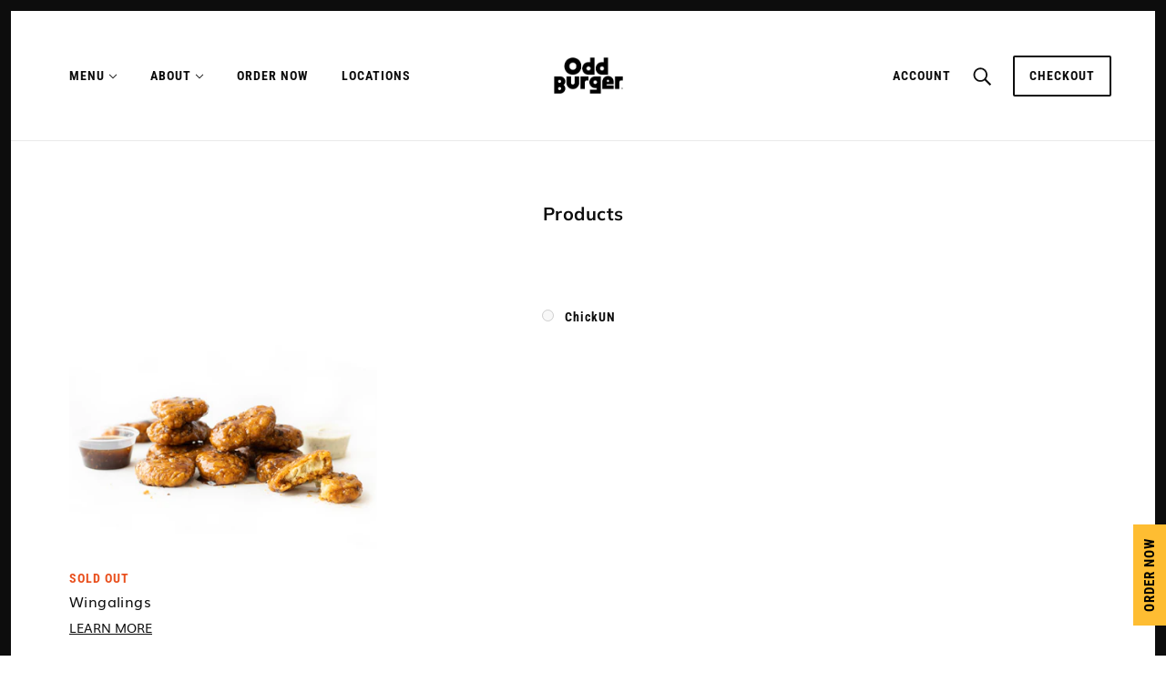

--- FILE ---
content_type: text/css
request_url: https://oddburger.com/cdn/shop/t/5/assets/theme--customizations.css?v=132019887320391588821696271278
body_size: 408
content:
@font-face{font-family:old-press;src:url(//oddburger.com/cdn/shop/t/5/assets/Old_Press.ttf?v=91978983206887333541595965605);font-weight:400;font-style:normal}@font-face{font-family:Muli-Bold;src:url(//oddburger.com/cdn/shop/t/5/assets/Muli-Bold.ttf?v=73508003227084539821596054557);font-weight:400;font-style:normal}@font-face{font-family:Muli-SemiBold;src:url(//oddburger.com/cdn/shop/t/5/assets/Muli-SemiBold.ttf?v=135999879952613993871595961137);font-weight:400;font-style:normal}@font-face{font-family:Muli-Black;src:url(//oddburger.com/cdn/shop/t/5/assets/Muli-Black.ttf?v=29569002954622540001611864023);font-weight:400;font-style:normal}@font-face{font-family:Muli;src:url(//oddburger.com/cdn/shop/t/5/assets/Muli.ttf?v=146410704416150755881596743545);font-weight:400;font-style:normal}@font-face{font-family:BarlowCondensed;src:url(//oddburger.com/cdn/shop/t/5/assets/BarlowCondensed-Regular.ttf?v=175006824156699890951596054460);font-weight:400;font-style:normal}@font-face{font-family:BarlowCondensed;src:url(//oddburger.com/cdn/shop/t/5/assets/BarlowCondensed-Bold.ttf?v=93963734284405210131610141414);font-weight:700;font-style:bold}@font-face{font-family:Futura-ICG;src:url(//oddburger.com/cdn/shop/t/5/assets/Futura-ICG.ttf?v=122869886738467724131597003510);font-weight:400;font-style:normal}@font-face{font-family:Futura-Medium;src:url(//oddburger.com/cdn/shop/t/5/assets/Futura-Medium.otf?v=60440754429357188281597011516);font-weight:400;font-style:normal}@font-face{font-family:Roboto-Condensed;src:url(//oddburger.com/cdn/shop/t/5/assets/RobotoCondensed.ttf?v=176064413277209596851597151804)}@font-face{font-family:Roboto-Condensed-Bold;src:url(//oddburger.com/cdn/shop/t/5/assets/RobotoCondensed-Bold.ttf?v=17208930965579274041597153008)}.Roboto-Condensed{font-family:Roboto-Condensed!important}.Roboto-Condensed-Bold{font-family:Roboto-Condensed-Bold!important}.old-press{font-family:old-press}.BarlowCondensed{font-family:BarlowCondensed}.Muli-SemiBold{font-family:Muli-SemiBold}.Muli{font-family:Muli}.color-primary{color:#3dbfc2}.contact-page--left-column{background-color:#f59596}.FAQ{padding-bottom:40px}.FAQ-header{font-size:50px;font-family:old-press;line-height:1}.FAQ-Title{font-size:40px;padding-top:40px;font-family:BarlowCondensed;font-weight:700;letter-spacing:.1rem}.list-question{font-size:14px;color:#000;font-family:Muli-Bold}.list-answer{font-size:14px;font-family:Muli-SemiBold}.contact-page--form{padding:0 10%}.contact-page--form-title{font-family:BarlowCondensed;font-size:40px;padding:20px 40px}.contact-form-list input{padding:0;border:0;outline:0;background:transparent;border-bottom:2px solid black}.form-inline{width:49%;flex-flow:nowrap!important}.ingredients-container{background-color:#000;font-family:Futura-ICG;font-size:14px}.ingredients-header{font-family:Futura-ICG;font-size:26px;line-height:1.67}.ingredients-title{font-family:Futura-Medium;color:#3dbfc2;text-transform:uppercase}.ingredients-content{font-family:Futura-ICG;color:#fff}.cooking-instruction-container{background-color:#3dbfc2;font-family:Futura-ICG;font-size:14px}.cooking-instruction-header{font-family:Futura-ICG;font-size:26px;line-height:1.67}.cooking-instruction-title{font-family:Futura-Medium;color:#000;text-transform:uppercase}.cooking-instruction-content{font-family:Futura-ICG;color:#fff}.featured-content--link{padding-top:0}.contact-modal--address-link{display:none}.layout--main-content{padding:0!important}.product-nav{text-transform:capitalize}.franchise-iframe{min-height:1300px;min-width:550px}.form-content-component{width:100%!important}.doordash-link{color:red!important}@media only screen and (min-width: 768px){.featured-collection--item{padding:20px;max-width:40%;width:40%}}@media only screen and (max-width: 767px){.FAQ-header{font-size:35px}.FAQ-Title{font-size:25px}.form-inline{width:100%;display:block!important}.contact-page--form{padding:0!important}.contact-form-list{padding:0 5%}.instafeed-container{width:50%!important;padding-top:50%!important}.featured-content--text{padding:32px 10px!important}.featured-content--description{text-align:left}.location-description{text-align:center}.featured-content--link{padding-top:0!important}}.content-box__title{font-size:2.7rem}.content-box__title span{color:#57c7d3}.image--root img{transition:opacity .05s ease}.popup--image{height:50%;width:50%}
/*# sourceMappingURL=/cdn/shop/t/5/assets/theme--customizations.css.map?v=132019887320391588821696271278 */


--- FILE ---
content_type: text/javascript
request_url: https://oddburger.com/cdn/shop/t/5/assets/theme.min.js?v=179126290181437940781644609008
body_size: 89437
content:
/*! jQuery v3.4.1 | (c) JS Foundation and other contributors | jquery.org/license */
/*!
 * @preserve FastClick: polyfill to remove click delays on browsers with touch UIs.
 *
 * @version 1.0.3
 * @codingstandard ftlabs-jsv2
 * @copyright The Financial Times Limited [All Rights Reserved]
 * @license MIT License (see LICENSE.txt)
 */
function FastClick(t,e){"use strict";var n;if(e=e||{},this.trackingClick=!1,this.trackingClickStart=0,this.targetElement=null,this.touchStartX=0,this.touchStartY=0,this.lastTouchIdentifier=0,this.touchBoundary=e.touchBoundary||10,this.layer=t,this.tapDelay=e.tapDelay||200,!FastClick.notNeeded(t)){for(var o=["onMouse","onClick","onTouchStart","onTouchMove","onTouchEnd","onTouchCancel"],i=this,r=0,s=o.length;r<s;r++)i[o[r]]=function(t,e){return function(){return t.apply(e,arguments)}}(i[o[r]],i);deviceIsAndroid&&(t.addEventListener("mouseover",this.onMouse,!0),t.addEventListener("mousedown",this.onMouse,!0),t.addEventListener("mouseup",this.onMouse,!0)),t.addEventListener("click",this.onClick,!0),t.addEventListener("touchstart",this.onTouchStart,!1),t.addEventListener("touchmove",this.onTouchMove,!1),t.addEventListener("touchend",this.onTouchEnd,!1),t.addEventListener("touchcancel",this.onTouchCancel,!1),Event.prototype.stopImmediatePropagation||(t.removeEventListener=function(e,n,o){var i=Node.prototype.removeEventListener;"click"===e?i.call(t,e,n.hijacked||n,o):i.call(t,e,n,o)},t.addEventListener=function(e,n,o){var i=Node.prototype.addEventListener;"click"===e?i.call(t,e,n.hijacked||(n.hijacked=function(t){t.propagationStopped||n(t)}),o):i.call(t,e,n,o)}),"function"==typeof t.onclick&&(n=t.onclick,t.addEventListener("click",function(t){n(t)},!1),t.onclick=null)}}function floatToString(t,e){var n=t.toFixed(e).toString();return n.match(/^\.\d+/)?"0"+n:n}!function(t,e){"use strict";"object"==typeof module&&"object"==typeof module.exports?module.exports=t.document?e(t,!0):function(t){if(!t.document)throw new Error("jQuery requires a window with a document");return e(t)}:e(t)}("undefined"!=typeof window?window:this,function(t,e){"use strict";function n(t,e,n){var o,i,r=(n=n||Z).createElement("script");if(r.text=t,e)for(o in pt)(i=e[o]||e.getAttribute&&e.getAttribute(o))&&r.setAttribute(o,i);n.head.appendChild(r).parentNode.removeChild(r)}function o(t){return null==t?t+"":"object"==typeof t||"function"==typeof t?it[rt.call(t)]||"object":typeof t}function i(t){var e=!!t&&"length"in t&&t.length,n=o(t);return!ct(t)&&!dt(t)&&("array"===n||0===e||"number"==typeof e&&0<e&&e-1 in t)}function r(t,e){return t.nodeName&&t.nodeName.toLowerCase()===e.toLowerCase()}function s(t,e,n){return ct(e)?ht.grep(t,function(t,o){return!!e.call(t,o,t)!==n}):e.nodeType?ht.grep(t,function(t){return t===e!==n}):"string"!=typeof e?ht.grep(t,function(t){return-1<ot.call(e,t)!==n}):ht.filter(e,t,n)}function a(t,e){for(;(t=t[e])&&1!==t.nodeType;);return t}function l(t){return t}function u(t){throw t}function c(t,e,n,o){var i;try{t&&ct(i=t.promise)?i.call(t).done(e).fail(n):t&&ct(i=t.then)?i.call(t,e,n):e.apply(void 0,[t].slice(o))}catch(t){n.apply(void 0,[t])}}function d(){Z.removeEventListener("DOMContentLoaded",d),t.removeEventListener("load",d),ht.ready()}function p(t,e){return e.toUpperCase()}function h(t){return t.replace(Et,"ms-").replace(Pt,p)}function f(){this.expando=ht.expando+f.uid++}function m(t,e,n){var o,i;if(void 0===n&&1===t.nodeType)if(o="data-"+e.replace(Ht,"-$&").toLowerCase(),"string"==typeof(n=t.getAttribute(o))){try{n="true"===(i=n)||"false"!==i&&("null"===i?null:i===+i+""?+i:$t.test(i)?JSON.parse(i):i)}catch(t){}Ot.set(t,e,n)}else n=void 0;return n}function g(t,e,n,o){var i,r,s=20,a=o?function(){return o.cur()}:function(){return ht.css(t,e,"")},l=a(),u=n&&n[3]||(ht.cssNumber[e]?"":"px"),c=t.nodeType&&(ht.cssNumber[e]||"px"!==u&&+l)&&jt.exec(ht.css(t,e));if(c&&c[3]!==u){for(l/=2,u=u||c[3],c=+l||1;s--;)ht.style(t,e,c+u),(1-r)*(1-(r=a()/l||.5))<=0&&(s=0),c/=r;c*=2,ht.style(t,e,c+u),n=n||[]}return n&&(c=+c||+l||0,i=n[1]?c+(n[1]+1)*n[2]:+n[2],o&&(o.unit=u,o.start=c,o.end=i)),i}function v(t,e){for(var n,o,i,r,s,a,l,u=[],c=0,d=t.length;c<d;c++)(o=t[c]).style&&(n=o.style.display,e?("none"===n&&(u[c]=At.get(o,"display")||null,u[c]||(o.style.display="")),""===o.style.display&&Vt(o)&&(u[c]=(l=s=r=void 0,s=(i=o).ownerDocument,a=i.nodeName,(l=Rt[a])||(r=s.body.appendChild(s.createElement(a)),l=ht.css(r,"display"),r.parentNode.removeChild(r),"none"===l&&(l="block"),Rt[a]=l)))):"none"!==n&&(u[c]="none",At.set(o,"display",n)));for(c=0;c<d;c++)null!=u[c]&&(t[c].style.display=u[c]);return t}function y(t,e){var n;return n=void 0!==t.getElementsByTagName?t.getElementsByTagName(e||"*"):void 0!==t.querySelectorAll?t.querySelectorAll(e||"*"):[],void 0===e||e&&r(t,e)?ht.merge([t],n):n}function w(t,e){for(var n=0,o=t.length;n<o;n++)At.set(t[n],"globalEval",!e||At.get(e[n],"globalEval"))}function b(t,e,n,i,r){for(var s,a,l,u,c,d,p=e.createDocumentFragment(),h=[],f=0,m=t.length;f<m;f++)if((s=t[f])||0===s)if("object"===o(s))ht.merge(h,s.nodeType?[s]:s);else if(Qt.test(s)){for(a=a||p.appendChild(e.createElement("div")),l=(Bt.exec(s)||["",""])[1].toLowerCase(),u=Xt[l]||Xt._default,a.innerHTML=u[1]+ht.htmlPrefilter(s)+u[2],d=u[0];d--;)a=a.lastChild;ht.merge(h,a.childNodes),(a=p.firstChild).textContent=""}else h.push(e.createTextNode(s));for(p.textContent="",f=0;s=h[f++];)if(i&&-1<ht.inArray(s,i))r&&r.push(s);else if(c=Mt(s),a=y(p.appendChild(s),"script"),c&&w(a),n)for(d=0;s=a[d++];)Yt.test(s.type||"")&&n.push(s);return p}function x(){return!0}function _(){return!1}function S(t,e){return t===function(){try{return Z.activeElement}catch(t){}}()==("focus"===e)}function k(t,e,n,o,i,r){var s,a;if("object"==typeof e){for(a in"string"!=typeof n&&(o=o||n,n=void 0),e)k(t,a,n,o,e[a],r);return t}if(null==o&&null==i?(i=n,o=n=void 0):null==i&&("string"==typeof n?(i=o,o=void 0):(i=o,o=n,n=void 0)),!1===i)i=_;else if(!i)return t;return 1===r&&(s=i,(i=function(t){return ht().off(t),s.apply(this,arguments)}).guid=s.guid||(s.guid=ht.guid++)),t.each(function(){ht.event.add(this,e,i,o,n)})}function C(t,e,n){n?(At.set(t,e,!1),ht.event.add(t,e,{namespace:!1,handler:function(t){var o,i,r=At.get(this,e);if(1&t.isTrigger&&this[e]){if(r.length)(ht.event.special[e]||{}).delegateType&&t.stopPropagation();else if(r=tt.call(arguments),At.set(this,e,r),o=n(this,e),this[e](),r!==(i=At.get(this,e))||o?At.set(this,e,!1):i={},r!==i)return t.stopImmediatePropagation(),t.preventDefault(),i.value}else r.length&&(At.set(this,e,{value:ht.event.trigger(ht.extend(r[0],ht.Event.prototype),r.slice(1),this)}),t.stopImmediatePropagation())}})):void 0===At.get(t,e)&&ht.event.add(t,e,x)}function T(t,e){return r(t,"table")&&r(11!==e.nodeType?e:e.firstChild,"tr")&&ht(t).children("tbody")[0]||t}function I(t){return t.type=(null!==t.getAttribute("type"))+"/"+t.type,t}function E(t){return"true/"===(t.type||"").slice(0,5)?t.type=t.type.slice(5):t.removeAttribute("type"),t}function P(t,e){var n,o,i,r,s,a,l,u;if(1===e.nodeType){if(At.hasData(t)&&(r=At.access(t),s=At.set(e,r),u=r.events))for(i in delete s.handle,s.events={},u)for(n=0,o=u[i].length;n<o;n++)ht.event.add(e,i,u[i][n]);Ot.hasData(t)&&(a=Ot.access(t),l=ht.extend({},a),Ot.set(e,l))}}function L(t,e,o,i){e=et.apply([],e);var r,s,a,l,u,c,d=0,p=t.length,h=p-1,f=e[0],m=ct(f);if(m||1<p&&"string"==typeof f&&!ut.checkClone&&ne.test(f))return t.each(function(n){var r=t.eq(n);m&&(e[0]=f.call(this,n,r.html())),L(r,e,o,i)});if(p&&(s=(r=b(e,t[0].ownerDocument,!1,t,i)).firstChild,1===r.childNodes.length&&(r=s),s||i)){for(l=(a=ht.map(y(r,"script"),I)).length;d<p;d++)u=r,d!==h&&(u=ht.clone(u,!0,!0),l&&ht.merge(a,y(u,"script"))),o.call(t[d],u,d);if(l)for(c=a[a.length-1].ownerDocument,ht.map(a,E),d=0;d<l;d++)u=a[d],Yt.test(u.type||"")&&!At.access(u,"globalEval")&&ht.contains(c,u)&&(u.src&&"module"!==(u.type||"").toLowerCase()?ht._evalUrl&&!u.noModule&&ht._evalUrl(u.src,{nonce:u.nonce||u.getAttribute("nonce")}):n(u.textContent.replace(oe,""),u,c))}return t}function A(t,e,n){for(var o,i=e?ht.filter(e,t):t,r=0;null!=(o=i[r]);r++)n||1!==o.nodeType||ht.cleanData(y(o)),o.parentNode&&(n&&Mt(o)&&w(y(o,"script")),o.parentNode.removeChild(o));return t}function O(t,e,n){var o,i,r,s,a=t.style;return(n=n||re(t))&&(""!==(s=n.getPropertyValue(e)||n[e])||Mt(t)||(s=ht.style(t,e)),!ut.pixelBoxStyles()&&ie.test(s)&&se.test(e)&&(o=a.width,i=a.minWidth,r=a.maxWidth,a.minWidth=a.maxWidth=a.width=s,s=n.width,a.width=o,a.minWidth=i,a.maxWidth=r)),void 0!==s?s+"":s}function $(t,e){return{get:function(){if(!t())return(this.get=e).apply(this,arguments);delete this.get}}}function H(t){return ht.cssProps[t]||ue[t]||(t in le?t:ue[t]=function(t){for(var e=t[0].toUpperCase()+t.slice(1),n=ae.length;n--;)if((t=ae[n]+e)in le)return t}(t)||t)}function F(t,e,n){var o=jt.exec(e);return o?Math.max(0,o[2]-(n||0))+(o[3]||"px"):e}function j(t,e,n,o,i,r){var s="width"===e?1:0,a=0,l=0;if(n===(o?"border":"content"))return 0;for(;s<4;s+=2)"margin"===n&&(l+=ht.css(t,n+Nt[s],!0,i)),o?("content"===n&&(l-=ht.css(t,"padding"+Nt[s],!0,i)),"margin"!==n&&(l-=ht.css(t,"border"+Nt[s]+"Width",!0,i))):(l+=ht.css(t,"padding"+Nt[s],!0,i),"padding"!==n?l+=ht.css(t,"border"+Nt[s]+"Width",!0,i):a+=ht.css(t,"border"+Nt[s]+"Width",!0,i));return!o&&0<=r&&(l+=Math.max(0,Math.ceil(t["offset"+e[0].toUpperCase()+e.slice(1)]-r-l-a-.5))||0),l}function N(t,e,n){var o=re(t),i=(!ut.boxSizingReliable()||n)&&"border-box"===ht.css(t,"boxSizing",!1,o),r=i,s=O(t,e,o),a="offset"+e[0].toUpperCase()+e.slice(1);if(ie.test(s)){if(!n)return s;s="auto"}return(!ut.boxSizingReliable()&&i||"auto"===s||!parseFloat(s)&&"inline"===ht.css(t,"display",!1,o))&&t.getClientRects().length&&(i="border-box"===ht.css(t,"boxSizing",!1,o),(r=a in t)&&(s=t[a])),(s=parseFloat(s)||0)+j(t,e,n||(i?"border":"content"),r,o,s)+"px"}function D(t,e,n,o,i){return new D.prototype.init(t,e,n,o,i)}function M(){me&&(!1===Z.hidden&&t.requestAnimationFrame?t.requestAnimationFrame(M):t.setTimeout(M,ht.fx.interval),ht.fx.tick())}function z(){return t.setTimeout(function(){fe=void 0}),fe=Date.now()}function V(t,e){var n,o=0,i={height:t};for(e=e?1:0;o<4;o+=2-e)i["margin"+(n=Nt[o])]=i["padding"+n]=t;return e&&(i.opacity=i.width=t),i}function q(t,e,n){for(var o,i=(R.tweeners[e]||[]).concat(R.tweeners["*"]),r=0,s=i.length;r<s;r++)if(o=i[r].call(n,e,t))return o}function R(t,e,n){var o,i,r=0,s=R.prefilters.length,a=ht.Deferred().always(function(){delete l.elem}),l=function(){if(i)return!1;for(var e=fe||z(),n=Math.max(0,u.startTime+u.duration-e),o=1-(n/u.duration||0),r=0,s=u.tweens.length;r<s;r++)u.tweens[r].run(o);return a.notifyWith(t,[u,o,n]),o<1&&s?n:(s||a.notifyWith(t,[u,1,0]),a.resolveWith(t,[u]),!1)},u=a.promise({elem:t,props:ht.extend({},e),opts:ht.extend(!0,{specialEasing:{},easing:ht.easing._default},n),originalProperties:e,originalOptions:n,startTime:fe||z(),duration:n.duration,tweens:[],createTween:function(e,n){var o=ht.Tween(t,u.opts,e,n,u.opts.specialEasing[e]||u.opts.easing);return u.tweens.push(o),o},stop:function(e){var n=0,o=e?u.tweens.length:0;if(i)return this;for(i=!0;n<o;n++)u.tweens[n].run(1);return e?(a.notifyWith(t,[u,1,0]),a.resolveWith(t,[u,e])):a.rejectWith(t,[u,e]),this}}),c=u.props;for((!function(t,e){var n,o,i,r,s;for(n in t)if(i=e[o=h(n)],r=t[n],Array.isArray(r)&&(i=r[1],r=t[n]=r[0]),n!==o&&(t[o]=r,delete t[n]),(s=ht.cssHooks[o])&&"expand"in s)for(n in r=s.expand(r),delete t[o],r)n in t||(t[n]=r[n],e[n]=i);else e[o]=i}(c,u.opts.specialEasing));r<s;r++)if(o=R.prefilters[r].call(u,t,c,u.opts))return ct(o.stop)&&(ht._queueHooks(u.elem,u.opts.queue).stop=o.stop.bind(o)),o;return ht.map(c,q,u),ct(u.opts.start)&&u.opts.start.call(t,u),u.progress(u.opts.progress).done(u.opts.done,u.opts.complete).fail(u.opts.fail).always(u.opts.always),ht.fx.timer(ht.extend(l,{elem:t,anim:u,queue:u.opts.queue})),u}function W(t){return(t.match(kt)||[]).join(" ")}function B(t){return t.getAttribute&&t.getAttribute("class")||""}function Y(t){return Array.isArray(t)?t:"string"==typeof t&&t.match(kt)||[]}function X(t,e,n,i){var r;if(Array.isArray(e))ht.each(e,function(e,o){n||Le.test(t)?i(t,o):X(t+"["+("object"==typeof o&&null!=o?e:"")+"]",o,n,i)});else if(n||"object"!==o(e))i(t,e);else for(r in e)X(t+"["+r+"]",e[r],n,i)}function U(t){return function(e,n){"string"!=typeof e&&(n=e,e="*");var o,i=0,r=e.toLowerCase().match(kt)||[];if(ct(n))for(;o=r[i++];)"+"===o[0]?(o=o.slice(1)||"*",(t[o]=t[o]||[]).unshift(n)):(t[o]=t[o]||[]).push(n)}}function G(t,e,n,o){function i(a){var l;return r[a]=!0,ht.each(t[a]||[],function(t,a){var u=a(e,n,o);return"string"!=typeof u||s||r[u]?s?!(l=u):void 0:(e.dataTypes.unshift(u),i(u),!1)}),l}var r={},s=t===Ve;return i(e.dataTypes[0])||!r["*"]&&i("*")}function Q(t,e){var n,o,i=ht.ajaxSettings.flatOptions||{};for(n in e)void 0!==e[n]&&((i[n]?t:o||(o={}))[n]=e[n]);return o&&ht.extend(!0,t,o),t}var J=[],Z=t.document,K=Object.getPrototypeOf,tt=J.slice,et=J.concat,nt=J.push,ot=J.indexOf,it={},rt=it.toString,st=it.hasOwnProperty,at=st.toString,lt=at.call(Object),ut={},ct=function(t){return"function"==typeof t&&"number"!=typeof t.nodeType},dt=function(t){return null!=t&&t===t.window},pt={type:!0,src:!0,nonce:!0,noModule:!0},ht=function(t,e){return new ht.fn.init(t,e)},ft=/^[\s\uFEFF\xA0]+|[\s\uFEFF\xA0]+$/g;ht.fn=ht.prototype={jquery:"3.4.1",constructor:ht,length:0,toArray:function(){return tt.call(this)},get:function(t){return null==t?tt.call(this):t<0?this[t+this.length]:this[t]},pushStack:function(t){var e=ht.merge(this.constructor(),t);return e.prevObject=this,e},each:function(t){return ht.each(this,t)},map:function(t){return this.pushStack(ht.map(this,function(e,n){return t.call(e,n,e)}))},slice:function(){return this.pushStack(tt.apply(this,arguments))},first:function(){return this.eq(0)},last:function(){return this.eq(-1)},eq:function(t){var e=this.length,n=+t+(t<0?e:0);return this.pushStack(0<=n&&n<e?[this[n]]:[])},end:function(){return this.prevObject||this.constructor()},push:nt,sort:J.sort,splice:J.splice},ht.extend=ht.fn.extend=function(){var t,e,n,o,i,r,s=arguments[0]||{},a=1,l=arguments.length,u=!1;for("boolean"==typeof s&&(u=s,s=arguments[a]||{},a++),"object"==typeof s||ct(s)||(s={}),a===l&&(s=this,a--);a<l;a++)if(null!=(t=arguments[a]))for(e in t)o=t[e],"__proto__"!==e&&s!==o&&(u&&o&&(ht.isPlainObject(o)||(i=Array.isArray(o)))?(n=s[e],r=i&&!Array.isArray(n)?[]:i||ht.isPlainObject(n)?n:{},i=!1,s[e]=ht.extend(u,r,o)):void 0!==o&&(s[e]=o));return s},ht.extend({expando:"jQuery"+("3.4.1"+Math.random()).replace(/\D/g,""),isReady:!0,error:function(t){throw new Error(t)},noop:function(){},isPlainObject:function(t){var e,n;return!(!t||"[object Object]"!==rt.call(t)||(e=K(t))&&("function"!=typeof(n=st.call(e,"constructor")&&e.constructor)||at.call(n)!==lt))},isEmptyObject:function(t){var e;for(e in t)return!1;return!0},globalEval:function(t,e){n(t,{nonce:e&&e.nonce})},each:function(t,e){var n,o=0;if(i(t))for(n=t.length;o<n&&!1!==e.call(t[o],o,t[o]);o++);else for(o in t)if(!1===e.call(t[o],o,t[o]))break;return t},trim:function(t){return null==t?"":(t+"").replace(ft,"")},makeArray:function(t,e){var n=e||[];return null!=t&&(i(Object(t))?ht.merge(n,"string"==typeof t?[t]:t):nt.call(n,t)),n},inArray:function(t,e,n){return null==e?-1:ot.call(e,t,n)},merge:function(t,e){for(var n=+e.length,o=0,i=t.length;o<n;o++)t[i++]=e[o];return t.length=i,t},grep:function(t,e,n){for(var o=[],i=0,r=t.length,s=!n;i<r;i++)!e(t[i],i)!==s&&o.push(t[i]);return o},map:function(t,e,n){var o,r,s=0,a=[];if(i(t))for(o=t.length;s<o;s++)null!=(r=e(t[s],s,n))&&a.push(r);else for(s in t)null!=(r=e(t[s],s,n))&&a.push(r);return et.apply([],a)},guid:1,support:ut}),"function"==typeof Symbol&&(ht.fn[Symbol.iterator]=J[Symbol.iterator]),ht.each("Boolean Number String Function Array Date RegExp Object Error Symbol".split(" "),function(t,e){it["[object "+e+"]"]=e.toLowerCase()});var mt=function(t){function e(t,e,n,o){var i,r,s,a,l,c,p,h=e&&e.ownerDocument,f=e?e.nodeType:9;if(n=n||[],"string"!=typeof t||!t||1!==f&&9!==f&&11!==f)return n;if(!o&&((e?e.ownerDocument||e:N)!==P&&E(e),e=e||P,A)){if(11!==f&&(l=mt.exec(t)))if(i=l[1]){if(9===f){if(!(s=e.getElementById(i)))return n;if(s.id===i)return n.push(s),n}else if(h&&(s=h.getElementById(i))&&F(e,s)&&s.id===i)return n.push(s),n}else{if(l[2])return G.apply(n,e.getElementsByTagName(t)),n;if((i=l[3])&&y.getElementsByClassName&&e.getElementsByClassName)return G.apply(n,e.getElementsByClassName(i)),n}if(y.qsa&&!R[t+" "]&&(!O||!O.test(t))&&(1!==f||"object"!==e.nodeName.toLowerCase())){if(p=t,h=e,1===f&&at.test(t)){for((a=e.getAttribute("id"))?a=a.replace(wt,bt):e.setAttribute("id",a=j),r=(c=_(t)).length;r--;)c[r]="#"+a+" "+d(c[r]);p=c.join(","),h=gt.test(t)&&u(e.parentNode)||e}try{return G.apply(n,h.querySelectorAll(p)),n}catch(e){R(t,!0)}finally{a===j&&e.removeAttribute("id")}}}return k(t.replace(it,"$1"),e,n,o)}function n(){var t=[];return function e(n,o){return t.push(n+" ")>w.cacheLength&&delete e[t.shift()],e[n+" "]=o}}function o(t){return t[j]=!0,t}function i(t){var e=P.createElement("fieldset");try{return!!t(e)}catch(t){return!1}finally{e.parentNode&&e.parentNode.removeChild(e),e=null}}function r(t,e){for(var n=t.split("|"),o=n.length;o--;)w.attrHandle[n[o]]=e}function s(t,e){var n=e&&t,o=n&&1===t.nodeType&&1===e.nodeType&&t.sourceIndex-e.sourceIndex;if(o)return o;if(n)for(;n=n.nextSibling;)if(n===e)return-1;return t?1:-1}function a(t){return function(e){return"form"in e?e.parentNode&&!1===e.disabled?"label"in e?"label"in e.parentNode?e.parentNode.disabled===t:e.disabled===t:e.isDisabled===t||e.isDisabled!==!t&&_t(e)===t:e.disabled===t:"label"in e&&e.disabled===t}}function l(t){return o(function(e){return e=+e,o(function(n,o){for(var i,r=t([],n.length,e),s=r.length;s--;)n[i=r[s]]&&(n[i]=!(o[i]=n[i]))})})}function u(t){return t&&void 0!==t.getElementsByTagName&&t}function c(){}function d(t){for(var e=0,n=t.length,o="";e<n;e++)o+=t[e].value;return o}function p(t,e,n){var o=e.dir,i=e.next,r=i||o,s=n&&"parentNode"===r,a=M++;return e.first?function(e,n,i){for(;e=e[o];)if(1===e.nodeType||s)return t(e,n,i);return!1}:function(e,n,l){var u,c,d,p=[D,a];if(l){for(;e=e[o];)if((1===e.nodeType||s)&&t(e,n,l))return!0}else for(;e=e[o];)if(1===e.nodeType||s)if(c=(d=e[j]||(e[j]={}))[e.uniqueID]||(d[e.uniqueID]={}),i&&i===e.nodeName.toLowerCase())e=e[o]||e;else{if((u=c[r])&&u[0]===D&&u[1]===a)return p[2]=u[2];if((c[r]=p)[2]=t(e,n,l))return!0}return!1}}function h(t){return 1<t.length?function(e,n,o){for(var i=t.length;i--;)if(!t[i](e,n,o))return!1;return!0}:t[0]}function f(t,e,n,o,i){for(var r,s=[],a=0,l=t.length,u=null!=e;a<l;a++)(r=t[a])&&(n&&!n(r,o,i)||(s.push(r),u&&e.push(a)));return s}function m(t,n,i,r,s,a){return r&&!r[j]&&(r=m(r)),s&&!s[j]&&(s=m(s,a)),o(function(o,a,l,u){var c,d,p,h=[],m=[],g=a.length,v=o||function(t,n,o){for(var i=0,r=n.length;i<r;i++)e(t,n[i],o);return o}(n||"*",l.nodeType?[l]:l,[]),y=!t||!o&&n?v:f(v,h,t,l,u),w=i?s||(o?t:g||r)?[]:a:y;if(i&&i(y,w,l,u),r)for(c=f(w,m),r(c,[],l,u),d=c.length;d--;)(p=c[d])&&(w[m[d]]=!(y[m[d]]=p));if(o){if(s||t){if(s){for(c=[],d=w.length;d--;)(p=w[d])&&c.push(y[d]=p);s(null,w=[],c,u)}for(d=w.length;d--;)(p=w[d])&&-1<(c=s?J(o,p):h[d])&&(o[c]=!(a[c]=p))}}else w=f(w===a?w.splice(g,w.length):w),s?s(null,a,w,u):G.apply(a,w)})}function g(t){for(var e,n,o,i=t.length,r=w.relative[t[0].type],s=r||w.relative[" "],a=r?1:0,l=p(function(t){return t===e},s,!0),u=p(function(t){return-1<J(e,t)},s,!0),c=[function(t,n,o){var i=!r&&(o||n!==C)||((e=n).nodeType?l(t,n,o):u(t,n,o));return e=null,i}];a<i;a++)if(n=w.relative[t[a].type])c=[p(h(c),n)];else{if((n=w.filter[t[a].type].apply(null,t[a].matches))[j]){for(o=++a;o<i&&!w.relative[t[o].type];o++);return m(1<a&&h(c),1<a&&d(t.slice(0,a-1).concat({value:" "===t[a-2].type?"*":""})).replace(it,"$1"),n,a<o&&g(t.slice(a,o)),o<i&&g(t=t.slice(o)),o<i&&d(t))}c.push(n)}return h(c)}var v,y,w,b,x,_,S,k,C,T,I,E,P,L,A,O,$,H,F,j="sizzle"+1*new Date,N=t.document,D=0,M=0,z=n(),V=n(),q=n(),R=n(),W=function(t,e){return t===e&&(I=!0),0},B={}.hasOwnProperty,Y=[],X=Y.pop,U=Y.push,G=Y.push,Q=Y.slice,J=function(t,e){for(var n=0,o=t.length;n<o;n++)if(t[n]===e)return n;return-1},Z="checked|selected|async|autofocus|autoplay|controls|defer|disabled|hidden|ismap|loop|multiple|open|readonly|required|scoped",K="[\\x20\\t\\r\\n\\f]",tt="(?:\\\\.|[\\w-]|[^\0-\\xa0])+",et="\\["+K+"*("+tt+")(?:"+K+"*([*^$|!~]?=)"+K+"*(?:'((?:\\\\.|[^\\\\'])*)'|\"((?:\\\\.|[^\\\\\"])*)\"|("+tt+"))|)"+K+"*\\]",nt=":("+tt+")(?:\\((('((?:\\\\.|[^\\\\'])*)'|\"((?:\\\\.|[^\\\\\"])*)\")|((?:\\\\.|[^\\\\()[\\]]|"+et+")*)|.*)\\)|)",ot=new RegExp(K+"+","g"),it=new RegExp("^"+K+"+|((?:^|[^\\\\])(?:\\\\.)*)"+K+"+$","g"),rt=new RegExp("^"+K+"*,"+K+"*"),st=new RegExp("^"+K+"*([>+~]|"+K+")"+K+"*"),at=new RegExp(K+"|>"),lt=new RegExp(nt),ut=new RegExp("^"+tt+"$"),ct={ID:new RegExp("^#("+tt+")"),CLASS:new RegExp("^\\.("+tt+")"),TAG:new RegExp("^("+tt+"|[*])"),ATTR:new RegExp("^"+et),PSEUDO:new RegExp("^"+nt),CHILD:new RegExp("^:(only|first|last|nth|nth-last)-(child|of-type)(?:\\("+K+"*(even|odd|(([+-]|)(\\d*)n|)"+K+"*(?:([+-]|)"+K+"*(\\d+)|))"+K+"*\\)|)","i"),bool:new RegExp("^(?:"+Z+")$","i"),needsContext:new RegExp("^"+K+"*[>+~]|:(even|odd|eq|gt|lt|nth|first|last)(?:\\("+K+"*((?:-\\d)?\\d*)"+K+"*\\)|)(?=[^-]|$)","i")},dt=/HTML$/i,pt=/^(?:input|select|textarea|button)$/i,ht=/^h\d$/i,ft=/^[^{]+\{\s*\[native \w/,mt=/^(?:#([\w-]+)|(\w+)|\.([\w-]+))$/,gt=/[+~]/,vt=new RegExp("\\\\([\\da-f]{1,6}"+K+"?|("+K+")|.)","ig"),yt=function(t,e,n){var o="0x"+e-65536;return o!=o||n?e:o<0?String.fromCharCode(o+65536):String.fromCharCode(o>>10|55296,1023&o|56320)},wt=/([\0-\x1f\x7f]|^-?\d)|^-$|[^\0-\x1f\x7f-\uFFFF\w-]/g,bt=function(t,e){return e?"\0"===t?"�":t.slice(0,-1)+"\\"+t.charCodeAt(t.length-1).toString(16)+" ":"\\"+t},xt=function(){E()},_t=p(function(t){return!0===t.disabled&&"fieldset"===t.nodeName.toLowerCase()},{dir:"parentNode",next:"legend"});try{G.apply(Y=Q.call(N.childNodes),N.childNodes),Y[N.childNodes.length].nodeType}catch(v){G={apply:Y.length?function(t,e){U.apply(t,Q.call(e))}:function(t,e){for(var n=t.length,o=0;t[n++]=e[o++];);t.length=n-1}}}for(v in y=e.support={},x=e.isXML=function(t){var e=t.namespaceURI,n=(t.ownerDocument||t).documentElement;return!dt.test(e||n&&n.nodeName||"HTML")},E=e.setDocument=function(t){var e,n,o=t?t.ownerDocument||t:N;return o!==P&&9===o.nodeType&&o.documentElement&&(L=(P=o).documentElement,A=!x(P),N!==P&&(n=P.defaultView)&&n.top!==n&&(n.addEventListener?n.addEventListener("unload",xt,!1):n.attachEvent&&n.attachEvent("onunload",xt)),y.attributes=i(function(t){return t.className="i",!t.getAttribute("className")}),y.getElementsByTagName=i(function(t){return t.appendChild(P.createComment("")),!t.getElementsByTagName("*").length}),y.getElementsByClassName=ft.test(P.getElementsByClassName),y.getById=i(function(t){return L.appendChild(t).id=j,!P.getElementsByName||!P.getElementsByName(j).length}),y.getById?(w.filter.ID=function(t){var e=t.replace(vt,yt);return function(t){return t.getAttribute("id")===e}},w.find.ID=function(t,e){if(void 0!==e.getElementById&&A){var n=e.getElementById(t);return n?[n]:[]}}):(w.filter.ID=function(t){var e=t.replace(vt,yt);return function(t){var n=void 0!==t.getAttributeNode&&t.getAttributeNode("id");return n&&n.value===e}},w.find.ID=function(t,e){if(void 0!==e.getElementById&&A){var n,o,i,r=e.getElementById(t);if(r){if((n=r.getAttributeNode("id"))&&n.value===t)return[r];for(i=e.getElementsByName(t),o=0;r=i[o++];)if((n=r.getAttributeNode("id"))&&n.value===t)return[r]}return[]}}),w.find.TAG=y.getElementsByTagName?function(t,e){return void 0!==e.getElementsByTagName?e.getElementsByTagName(t):y.qsa?e.querySelectorAll(t):void 0}:function(t,e){var n,o=[],i=0,r=e.getElementsByTagName(t);if("*"===t){for(;n=r[i++];)1===n.nodeType&&o.push(n);return o}return r},w.find.CLASS=y.getElementsByClassName&&function(t,e){if(void 0!==e.getElementsByClassName&&A)return e.getElementsByClassName(t)},$=[],O=[],(y.qsa=ft.test(P.querySelectorAll))&&(i(function(t){L.appendChild(t).innerHTML="<a id='"+j+"'></a><select id='"+j+"-\r\\' msallowcapture=''><option selected=''></option></select>",t.querySelectorAll("[msallowcapture^='']").length&&O.push("[*^$]="+K+"*(?:''|\"\")"),t.querySelectorAll("[selected]").length||O.push("\\["+K+"*(?:value|"+Z+")"),t.querySelectorAll("[id~="+j+"-]").length||O.push("~="),t.querySelectorAll(":checked").length||O.push(":checked"),t.querySelectorAll("a#"+j+"+*").length||O.push(".#.+[+~]")}),i(function(t){t.innerHTML="<a href='' disabled='disabled'></a><select disabled='disabled'><option/></select>";var e=P.createElement("input");e.setAttribute("type","hidden"),t.appendChild(e).setAttribute("name","D"),t.querySelectorAll("[name=d]").length&&O.push("name"+K+"*[*^$|!~]?="),2!==t.querySelectorAll(":enabled").length&&O.push(":enabled",":disabled"),L.appendChild(t).disabled=!0,2!==t.querySelectorAll(":disabled").length&&O.push(":enabled",":disabled"),t.querySelectorAll("*,:x"),O.push(",.*:")})),(y.matchesSelector=ft.test(H=L.matches||L.webkitMatchesSelector||L.mozMatchesSelector||L.oMatchesSelector||L.msMatchesSelector))&&i(function(t){y.disconnectedMatch=H.call(t,"*"),H.call(t,"[s!='']:x"),$.push("!=",nt)}),O=O.length&&new RegExp(O.join("|")),$=$.length&&new RegExp($.join("|")),e=ft.test(L.compareDocumentPosition),F=e||ft.test(L.contains)?function(t,e){var n=9===t.nodeType?t.documentElement:t,o=e&&e.parentNode;return t===o||!(!o||1!==o.nodeType||!(n.contains?n.contains(o):t.compareDocumentPosition&&16&t.compareDocumentPosition(o)))}:function(t,e){if(e)for(;e=e.parentNode;)if(e===t)return!0;return!1},W=e?function(t,e){if(t===e)return I=!0,0;var n=!t.compareDocumentPosition-!e.compareDocumentPosition;return n||(1&(n=(t.ownerDocument||t)===(e.ownerDocument||e)?t.compareDocumentPosition(e):1)||!y.sortDetached&&e.compareDocumentPosition(t)===n?t===P||t.ownerDocument===N&&F(N,t)?-1:e===P||e.ownerDocument===N&&F(N,e)?1:T?J(T,t)-J(T,e):0:4&n?-1:1)}:function(t,e){if(t===e)return I=!0,0;var n,o=0,i=t.parentNode,r=e.parentNode,a=[t],l=[e];if(!i||!r)return t===P?-1:e===P?1:i?-1:r?1:T?J(T,t)-J(T,e):0;if(i===r)return s(t,e);for(n=t;n=n.parentNode;)a.unshift(n);for(n=e;n=n.parentNode;)l.unshift(n);for(;a[o]===l[o];)o++;return o?s(a[o],l[o]):a[o]===N?-1:l[o]===N?1:0}),P},e.matches=function(t,n){return e(t,null,null,n)},e.matchesSelector=function(t,n){if((t.ownerDocument||t)!==P&&E(t),y.matchesSelector&&A&&!R[n+" "]&&(!$||!$.test(n))&&(!O||!O.test(n)))try{var o=H.call(t,n);if(o||y.disconnectedMatch||t.document&&11!==t.document.nodeType)return o}catch(t){R(n,!0)}return 0<e(n,P,null,[t]).length},e.contains=function(t,e){return(t.ownerDocument||t)!==P&&E(t),F(t,e)},e.attr=function(t,e){(t.ownerDocument||t)!==P&&E(t);var n=w.attrHandle[e.toLowerCase()],o=n&&B.call(w.attrHandle,e.toLowerCase())?n(t,e,!A):void 0;return void 0!==o?o:y.attributes||!A?t.getAttribute(e):(o=t.getAttributeNode(e))&&o.specified?o.value:null},e.escape=function(t){return(t+"").replace(wt,bt)},e.error=function(t){throw new Error("Syntax error, unrecognized expression: "+t)},e.uniqueSort=function(t){var e,n=[],o=0,i=0;if(I=!y.detectDuplicates,T=!y.sortStable&&t.slice(0),t.sort(W),I){for(;e=t[i++];)e===t[i]&&(o=n.push(i));for(;o--;)t.splice(n[o],1)}return T=null,t},b=e.getText=function(t){var e,n="",o=0,i=t.nodeType;if(i){if(1===i||9===i||11===i){if("string"==typeof t.textContent)return t.textContent;for(t=t.firstChild;t;t=t.nextSibling)n+=b(t)}else if(3===i||4===i)return t.nodeValue}else for(;e=t[o++];)n+=b(e);return n},(w=e.selectors={cacheLength:50,createPseudo:o,match:ct,attrHandle:{},find:{},relative:{">":{dir:"parentNode",first:!0}," ":{dir:"parentNode"},"+":{dir:"previousSibling",first:!0},"~":{dir:"previousSibling"}},preFilter:{ATTR:function(t){return t[1]=t[1].replace(vt,yt),t[3]=(t[3]||t[4]||t[5]||"").replace(vt,yt),"~="===t[2]&&(t[3]=" "+t[3]+" "),t.slice(0,4)},CHILD:function(t){return t[1]=t[1].toLowerCase(),"nth"===t[1].slice(0,3)?(t[3]||e.error(t[0]),t[4]=+(t[4]?t[5]+(t[6]||1):2*("even"===t[3]||"odd"===t[3])),t[5]=+(t[7]+t[8]||"odd"===t[3])):t[3]&&e.error(t[0]),t},PSEUDO:function(t){var e,n=!t[6]&&t[2];return ct.CHILD.test(t[0])?null:(t[3]?t[2]=t[4]||t[5]||"":n&&lt.test(n)&&(e=_(n,!0))&&(e=n.indexOf(")",n.length-e)-n.length)&&(t[0]=t[0].slice(0,e),t[2]=n.slice(0,e)),t.slice(0,3))}},filter:{TAG:function(t){var e=t.replace(vt,yt).toLowerCase();return"*"===t?function(){return!0}:function(t){return t.nodeName&&t.nodeName.toLowerCase()===e}},CLASS:function(t){var e=z[t+" "];return e||(e=new RegExp("(^|"+K+")"+t+"("+K+"|$)"))&&z(t,function(t){return e.test("string"==typeof t.className&&t.className||void 0!==t.getAttribute&&t.getAttribute("class")||"")})},ATTR:function(t,n,o){return function(i){var r=e.attr(i,t);return null==r?"!="===n:!n||(r+="","="===n?r===o:"!="===n?r!==o:"^="===n?o&&0===r.indexOf(o):"*="===n?o&&-1<r.indexOf(o):"$="===n?o&&r.slice(-o.length)===o:"~="===n?-1<(" "+r.replace(ot," ")+" ").indexOf(o):"|="===n&&(r===o||r.slice(0,o.length+1)===o+"-"))}},CHILD:function(t,e,n,o,i){var r="nth"!==t.slice(0,3),s="last"!==t.slice(-4),a="of-type"===e;return 1===o&&0===i?function(t){return!!t.parentNode}:function(e,n,l){var u,c,d,p,h,f,m=r!==s?"nextSibling":"previousSibling",g=e.parentNode,v=a&&e.nodeName.toLowerCase(),y=!l&&!a,w=!1;if(g){if(r){for(;m;){for(p=e;p=p[m];)if(a?p.nodeName.toLowerCase()===v:1===p.nodeType)return!1;f=m="only"===t&&!f&&"nextSibling"}return!0}if(f=[s?g.firstChild:g.lastChild],s&&y){for(w=(h=(u=(c=(d=(p=g)[j]||(p[j]={}))[p.uniqueID]||(d[p.uniqueID]={}))[t]||[])[0]===D&&u[1])&&u[2],p=h&&g.childNodes[h];p=++h&&p&&p[m]||(w=h=0)||f.pop();)if(1===p.nodeType&&++w&&p===e){c[t]=[D,h,w];break}}else if(y&&(w=h=(u=(c=(d=(p=e)[j]||(p[j]={}))[p.uniqueID]||(d[p.uniqueID]={}))[t]||[])[0]===D&&u[1]),!1===w)for(;(p=++h&&p&&p[m]||(w=h=0)||f.pop())&&((a?p.nodeName.toLowerCase()!==v:1!==p.nodeType)||!++w||(y&&((c=(d=p[j]||(p[j]={}))[p.uniqueID]||(d[p.uniqueID]={}))[t]=[D,w]),p!==e)););return(w-=i)===o||w%o==0&&0<=w/o}}},PSEUDO:function(t,n){var i,r=w.pseudos[t]||w.setFilters[t.toLowerCase()]||e.error("unsupported pseudo: "+t);return r[j]?r(n):1<r.length?(i=[t,t,"",n],w.setFilters.hasOwnProperty(t.toLowerCase())?o(function(t,e){for(var o,i=r(t,n),s=i.length;s--;)t[o=J(t,i[s])]=!(e[o]=i[s])}):function(t){return r(t,0,i)}):r}},pseudos:{not:o(function(t){var e=[],n=[],i=S(t.replace(it,"$1"));return i[j]?o(function(t,e,n,o){for(var r,s=i(t,null,o,[]),a=t.length;a--;)(r=s[a])&&(t[a]=!(e[a]=r))}):function(t,o,r){return e[0]=t,i(e,null,r,n),e[0]=null,!n.pop()}}),has:o(function(t){return function(n){return 0<e(t,n).length}}),contains:o(function(t){return t=t.replace(vt,yt),function(e){return-1<(e.textContent||b(e)).indexOf(t)}}),lang:o(function(t){return ut.test(t||"")||e.error("unsupported lang: "+t),t=t.replace(vt,yt).toLowerCase(),function(e){var n;do{if(n=A?e.lang:e.getAttribute("xml:lang")||e.getAttribute("lang"))return(n=n.toLowerCase())===t||0===n.indexOf(t+"-")}while((e=e.parentNode)&&1===e.nodeType);return!1}}),target:function(e){var n=t.location&&t.location.hash;return n&&n.slice(1)===e.id},root:function(t){return t===L},focus:function(t){return t===P.activeElement&&(!P.hasFocus||P.hasFocus())&&!!(t.type||t.href||~t.tabIndex)},enabled:a(!1),disabled:a(!0),checked:function(t){var e=t.nodeName.toLowerCase();return"input"===e&&!!t.checked||"option"===e&&!!t.selected},selected:function(t){return t.parentNode&&t.parentNode.selectedIndex,!0===t.selected},empty:function(t){for(t=t.firstChild;t;t=t.nextSibling)if(t.nodeType<6)return!1;return!0},parent:function(t){return!w.pseudos.empty(t)},header:function(t){return ht.test(t.nodeName)},input:function(t){return pt.test(t.nodeName)},button:function(t){var e=t.nodeName.toLowerCase();return"input"===e&&"button"===t.type||"button"===e},text:function(t){var e;return"input"===t.nodeName.toLowerCase()&&"text"===t.type&&(null==(e=t.getAttribute("type"))||"text"===e.toLowerCase())},first:l(function(){return[0]}),last:l(function(t,e){return[e-1]}),eq:l(function(t,e,n){return[n<0?n+e:n]}),even:l(function(t,e){for(var n=0;n<e;n+=2)t.push(n);return t}),odd:l(function(t,e){for(var n=1;n<e;n+=2)t.push(n);return t}),lt:l(function(t,e,n){for(var o=n<0?n+e:e<n?e:n;0<=--o;)t.push(o);return t}),gt:l(function(t,e,n){for(var o=n<0?n+e:n;++o<e;)t.push(o);return t})}}).pseudos.nth=w.pseudos.eq,{radio:!0,checkbox:!0,file:!0,password:!0,image:!0})w.pseudos[v]=function(t){return function(e){
return"input"===e.nodeName.toLowerCase()&&e.type===t}}(v);for(v in{submit:!0,reset:!0})w.pseudos[v]=function(t){return function(e){var n=e.nodeName.toLowerCase();return("input"===n||"button"===n)&&e.type===t}}(v);return c.prototype=w.filters=w.pseudos,w.setFilters=new c,_=e.tokenize=function(t,n){var o,i,r,s,a,l,u,c=V[t+" "];if(c)return n?0:c.slice(0);for(a=t,l=[],u=w.preFilter;a;){for(s in o&&!(i=rt.exec(a))||(i&&(a=a.slice(i[0].length)||a),l.push(r=[])),o=!1,(i=st.exec(a))&&(o=i.shift(),r.push({value:o,type:i[0].replace(it," ")}),a=a.slice(o.length)),w.filter)!(i=ct[s].exec(a))||u[s]&&!(i=u[s](i))||(o=i.shift(),r.push({value:o,type:s,matches:i}),a=a.slice(o.length));if(!o)break}return n?a.length:a?e.error(t):V(t,l).slice(0)},S=e.compile=function(t,n){var i,r,s,a,l,u,c=[],d=[],p=q[t+" "];if(!p){for(n||(n=_(t)),i=n.length;i--;)(p=g(n[i]))[j]?c.push(p):d.push(p);(p=q(t,(r=d,a=0<(s=c).length,l=0<r.length,u=function(t,n,o,i,u){var c,d,p,h=0,m="0",g=t&&[],v=[],y=C,b=t||l&&w.find.TAG("*",u),x=D+=null==y?1:Math.random()||.1,_=b.length;for(u&&(C=n===P||n||u);m!==_&&null!=(c=b[m]);m++){if(l&&c){for(d=0,n||c.ownerDocument===P||(E(c),o=!A);p=r[d++];)if(p(c,n||P,o)){i.push(c);break}u&&(D=x)}a&&((c=!p&&c)&&h--,t&&g.push(c))}if(h+=m,a&&m!==h){for(d=0;p=s[d++];)p(g,v,n,o);if(t){if(0<h)for(;m--;)g[m]||v[m]||(v[m]=X.call(i));v=f(v)}G.apply(i,v),u&&!t&&0<v.length&&1<h+s.length&&e.uniqueSort(i)}return u&&(D=x,C=y),g},a?o(u):u))).selector=t}return p},k=e.select=function(t,e,n,o){var i,r,s,a,l,c="function"==typeof t&&t,p=!o&&_(t=c.selector||t);if(n=n||[],1===p.length){if(2<(r=p[0]=p[0].slice(0)).length&&"ID"===(s=r[0]).type&&9===e.nodeType&&A&&w.relative[r[1].type]){if(!(e=(w.find.ID(s.matches[0].replace(vt,yt),e)||[])[0]))return n;c&&(e=e.parentNode),t=t.slice(r.shift().value.length)}for(i=ct.needsContext.test(t)?0:r.length;i--&&(s=r[i],!w.relative[a=s.type]);)if((l=w.find[a])&&(o=l(s.matches[0].replace(vt,yt),gt.test(r[0].type)&&u(e.parentNode)||e))){if(r.splice(i,1),!(t=o.length&&d(r)))return G.apply(n,o),n;break}}return(c||S(t,p))(o,e,!A,n,!e||gt.test(t)&&u(e.parentNode)||e),n},y.sortStable=j.split("").sort(W).join("")===j,y.detectDuplicates=!!I,E(),y.sortDetached=i(function(t){return 1&t.compareDocumentPosition(P.createElement("fieldset"))}),i(function(t){return t.innerHTML="<a href='#'></a>","#"===t.firstChild.getAttribute("href")})||r("type|href|height|width",function(t,e,n){if(!n)return t.getAttribute(e,"type"===e.toLowerCase()?1:2)}),y.attributes&&i(function(t){return t.innerHTML="<input/>",t.firstChild.setAttribute("value",""),""===t.firstChild.getAttribute("value")})||r("value",function(t,e,n){if(!n&&"input"===t.nodeName.toLowerCase())return t.defaultValue}),i(function(t){return null==t.getAttribute("disabled")})||r(Z,function(t,e,n){var o;if(!n)return!0===t[e]?e.toLowerCase():(o=t.getAttributeNode(e))&&o.specified?o.value:null}),e}(t);ht.find=mt,ht.expr=mt.selectors,ht.expr[":"]=ht.expr.pseudos,ht.uniqueSort=ht.unique=mt.uniqueSort,ht.text=mt.getText,ht.isXMLDoc=mt.isXML,ht.contains=mt.contains,ht.escapeSelector=mt.escape;var gt=function(t,e,n){for(var o=[],i=void 0!==n;(t=t[e])&&9!==t.nodeType;)if(1===t.nodeType){if(i&&ht(t).is(n))break;o.push(t)}return o},vt=function(t,e){for(var n=[];t;t=t.nextSibling)1===t.nodeType&&t!==e&&n.push(t);return n},yt=ht.expr.match.needsContext,wt=/^<([a-z][^\/\0>:\x20\t\r\n\f]*)[\x20\t\r\n\f]*\/?>(?:<\/\1>|)$/i;ht.filter=function(t,e,n){var o=e[0];return n&&(t=":not("+t+")"),1===e.length&&1===o.nodeType?ht.find.matchesSelector(o,t)?[o]:[]:ht.find.matches(t,ht.grep(e,function(t){return 1===t.nodeType}))},ht.fn.extend({find:function(t){var e,n,o=this.length,i=this;if("string"!=typeof t)return this.pushStack(ht(t).filter(function(){for(e=0;e<o;e++)if(ht.contains(i[e],this))return!0}));for(n=this.pushStack([]),e=0;e<o;e++)ht.find(t,i[e],n);return 1<o?ht.uniqueSort(n):n},filter:function(t){return this.pushStack(s(this,t||[],!1))},not:function(t){return this.pushStack(s(this,t||[],!0))},is:function(t){return!!s(this,"string"==typeof t&&yt.test(t)?ht(t):t||[],!1).length}});var bt,xt=/^(?:\s*(<[\w\W]+>)[^>]*|#([\w-]+))$/;(ht.fn.init=function(t,e,n){var o,i;if(!t)return this;if(n=n||bt,"string"==typeof t){if(!(o="<"===t[0]&&">"===t[t.length-1]&&3<=t.length?[null,t,null]:xt.exec(t))||!o[1]&&e)return!e||e.jquery?(e||n).find(t):this.constructor(e).find(t);if(o[1]){if(e=e instanceof ht?e[0]:e,ht.merge(this,ht.parseHTML(o[1],e&&e.nodeType?e.ownerDocument||e:Z,!0)),wt.test(o[1])&&ht.isPlainObject(e))for(o in e)ct(this[o])?this[o](e[o]):this.attr(o,e[o]);return this}return(i=Z.getElementById(o[2]))&&(this[0]=i,this.length=1),this}return t.nodeType?(this[0]=t,this.length=1,this):ct(t)?void 0!==n.ready?n.ready(t):t(ht):ht.makeArray(t,this)}).prototype=ht.fn,bt=ht(Z);var _t=/^(?:parents|prev(?:Until|All))/,St={children:!0,contents:!0,next:!0,prev:!0};ht.fn.extend({has:function(t){var e=ht(t,this),n=e.length;return this.filter(function(){for(var t=0;t<n;t++)if(ht.contains(this,e[t]))return!0})},closest:function(t,e){var n,o=0,i=this.length,r=[],s="string"!=typeof t&&ht(t);if(!yt.test(t))for(;o<i;o++)for(n=this[o];n&&n!==e;n=n.parentNode)if(n.nodeType<11&&(s?-1<s.index(n):1===n.nodeType&&ht.find.matchesSelector(n,t))){r.push(n);break}return this.pushStack(1<r.length?ht.uniqueSort(r):r)},index:function(t){return t?"string"==typeof t?ot.call(ht(t),this[0]):ot.call(this,t.jquery?t[0]:t):this[0]&&this[0].parentNode?this.first().prevAll().length:-1},add:function(t,e){return this.pushStack(ht.uniqueSort(ht.merge(this.get(),ht(t,e))))},addBack:function(t){return this.add(null==t?this.prevObject:this.prevObject.filter(t))}}),ht.each({parent:function(t){var e=t.parentNode;return e&&11!==e.nodeType?e:null},parents:function(t){return gt(t,"parentNode")},parentsUntil:function(t,e,n){return gt(t,"parentNode",n)},next:function(t){return a(t,"nextSibling")},prev:function(t){return a(t,"previousSibling")},nextAll:function(t){return gt(t,"nextSibling")},prevAll:function(t){return gt(t,"previousSibling")},nextUntil:function(t,e,n){return gt(t,"nextSibling",n)},prevUntil:function(t,e,n){return gt(t,"previousSibling",n)},siblings:function(t){return vt((t.parentNode||{}).firstChild,t)},children:function(t){return vt(t.firstChild)},contents:function(t){return void 0!==t.contentDocument?t.contentDocument:(r(t,"template")&&(t=t.content||t),ht.merge([],t.childNodes))}},function(t,e){ht.fn[t]=function(n,o){var i=ht.map(this,e,n);return"Until"!==t.slice(-5)&&(o=n),o&&"string"==typeof o&&(i=ht.filter(o,i)),1<this.length&&(St[t]||ht.uniqueSort(i),_t.test(t)&&i.reverse()),this.pushStack(i)}});var kt=/[^\x20\t\r\n\f]+/g;ht.Callbacks=function(t){var e,n;t="string"==typeof t?(e=t,n={},ht.each(e.match(kt)||[],function(t,e){n[e]=!0}),n):ht.extend({},t);var i,r,s,a,l=[],u=[],c=-1,d=function(){for(a=a||t.once,s=i=!0;u.length;c=-1)for(r=u.shift();++c<l.length;)!1===l[c].apply(r[0],r[1])&&t.stopOnFalse&&(c=l.length,r=!1);t.memory||(r=!1),i=!1,a&&(l=r?[]:"")},p={add:function(){return l&&(r&&!i&&(c=l.length-1,u.push(r)),function e(n){ht.each(n,function(n,i){ct(i)?t.unique&&p.has(i)||l.push(i):i&&i.length&&"string"!==o(i)&&e(i)})}(arguments),r&&!i&&d()),this},remove:function(){return ht.each(arguments,function(t,e){for(var n;-1<(n=ht.inArray(e,l,n));)l.splice(n,1),n<=c&&c--}),this},has:function(t){return t?-1<ht.inArray(t,l):0<l.length},empty:function(){return l&&(l=[]),this},disable:function(){return a=u=[],l=r="",this},disabled:function(){return!l},lock:function(){return a=u=[],r||i||(l=r=""),this},locked:function(){return!!a},fireWith:function(t,e){return a||(e=[t,(e=e||[]).slice?e.slice():e],u.push(e),i||d()),this},fire:function(){return p.fireWith(this,arguments),this},fired:function(){return!!s}};return p},ht.extend({Deferred:function(e){var n=[["notify","progress",ht.Callbacks("memory"),ht.Callbacks("memory"),2],["resolve","done",ht.Callbacks("once memory"),ht.Callbacks("once memory"),0,"resolved"],["reject","fail",ht.Callbacks("once memory"),ht.Callbacks("once memory"),1,"rejected"]],o="pending",i={state:function(){return o},always:function(){return r.done(arguments).fail(arguments),this},catch:function(t){return i.then(null,t)},pipe:function(){var t=arguments;return ht.Deferred(function(e){ht.each(n,function(n,o){var i=ct(t[o[4]])&&t[o[4]];r[o[1]](function(){var t=i&&i.apply(this,arguments);t&&ct(t.promise)?t.promise().progress(e.notify).done(e.resolve).fail(e.reject):e[o[0]+"With"](this,i?[t]:arguments)})}),t=null}).promise()},then:function(e,o,i){function r(e,n,o,i){return function(){var a=this,c=arguments,d=function(){var t,d;if(!(e<s)){if((t=o.apply(a,c))===n.promise())throw new TypeError("Thenable self-resolution");d=t&&("object"==typeof t||"function"==typeof t)&&t.then,ct(d)?i?d.call(t,r(s,n,l,i),r(s,n,u,i)):(s++,d.call(t,r(s,n,l,i),r(s,n,u,i),r(s,n,l,n.notifyWith))):(o!==l&&(a=void 0,c=[t]),(i||n.resolveWith)(a,c))}},p=i?d:function(){try{d()}catch(t){ht.Deferred.exceptionHook&&ht.Deferred.exceptionHook(t,p.stackTrace),s<=e+1&&(o!==u&&(a=void 0,c=[t]),n.rejectWith(a,c))}};e?p():(ht.Deferred.getStackHook&&(p.stackTrace=ht.Deferred.getStackHook()),t.setTimeout(p))}}var s=0;return ht.Deferred(function(t){n[0][3].add(r(0,t,ct(i)?i:l,t.notifyWith)),n[1][3].add(r(0,t,ct(e)?e:l)),n[2][3].add(r(0,t,ct(o)?o:u))}).promise()},promise:function(t){return null!=t?ht.extend(t,i):i}},r={};return ht.each(n,function(t,e){var s=e[2],a=e[5];i[e[1]]=s.add,a&&s.add(function(){o=a},n[3-t][2].disable,n[3-t][3].disable,n[0][2].lock,n[0][3].lock),s.add(e[3].fire),r[e[0]]=function(){return r[e[0]+"With"](this===r?void 0:this,arguments),this},r[e[0]+"With"]=s.fireWith}),i.promise(r),e&&e.call(r,r),r},when:function(t){var e=arguments.length,n=e,o=Array(n),i=tt.call(arguments),r=ht.Deferred(),s=function(t){return function(n){o[t]=this,i[t]=1<arguments.length?tt.call(arguments):n,--e||r.resolveWith(o,i)}};if(e<=1&&(c(t,r.done(s(n)).resolve,r.reject,!e),"pending"===r.state()||ct(i[n]&&i[n].then)))return r.then();for(;n--;)c(i[n],s(n),r.reject);return r.promise()}});var Ct=/^(Eval|Internal|Range|Reference|Syntax|Type|URI)Error$/;ht.Deferred.exceptionHook=function(e,n){t.console&&t.console.warn&&e&&Ct.test(e.name)&&t.console.warn("jQuery.Deferred exception: "+e.message,e.stack,n)},ht.readyException=function(e){t.setTimeout(function(){throw e})};var Tt=ht.Deferred();ht.fn.ready=function(t){return Tt.then(t).catch(function(t){ht.readyException(t)}),this},ht.extend({isReady:!1,readyWait:1,ready:function(t){(!0===t?--ht.readyWait:ht.isReady)||(ht.isReady=!0)!==t&&0<--ht.readyWait||Tt.resolveWith(Z,[ht])}}),ht.ready.then=Tt.then,"complete"===Z.readyState||"loading"!==Z.readyState&&!Z.documentElement.doScroll?t.setTimeout(ht.ready):(Z.addEventListener("DOMContentLoaded",d),t.addEventListener("load",d));var It=function(t,e,n,i,r,s,a){var l=0,u=t.length,c=null==n;if("object"===o(n))for(l in r=!0,n)It(t,e,l,n[l],!0,s,a);else if(void 0!==i&&(r=!0,ct(i)||(a=!0),c&&(a?(e.call(t,i),e=null):(c=e,e=function(t,e,n){return c.call(ht(t),n)})),e))for(;l<u;l++)e(t[l],n,a?i:i.call(t[l],l,e(t[l],n)));return r?t:c?e.call(t):u?e(t[0],n):s},Et=/^-ms-/,Pt=/-([a-z])/g,Lt=function(t){return 1===t.nodeType||9===t.nodeType||!+t.nodeType};f.uid=1,f.prototype={cache:function(t){var e=t[this.expando];return e||(e={},Lt(t)&&(t.nodeType?t[this.expando]=e:Object.defineProperty(t,this.expando,{value:e,configurable:!0}))),e},set:function(t,e,n){var o,i=this.cache(t);if("string"==typeof e)i[h(e)]=n;else for(o in e)i[h(o)]=e[o];return i},get:function(t,e){return void 0===e?this.cache(t):t[this.expando]&&t[this.expando][h(e)]},access:function(t,e,n){return void 0===e||e&&"string"==typeof e&&void 0===n?this.get(t,e):(this.set(t,e,n),void 0!==n?n:e)},remove:function(t,e){var n,o=t[this.expando];if(void 0!==o){if(void 0!==e){n=(e=Array.isArray(e)?e.map(h):(e=h(e))in o?[e]:e.match(kt)||[]).length;for(;n--;)delete o[e[n]]}(void 0===e||ht.isEmptyObject(o))&&(t.nodeType?t[this.expando]=void 0:delete t[this.expando])}},hasData:function(t){var e=t[this.expando];return void 0!==e&&!ht.isEmptyObject(e)}};var At=new f,Ot=new f,$t=/^(?:\{[\w\W]*\}|\[[\w\W]*\])$/,Ht=/[A-Z]/g;ht.extend({hasData:function(t){return Ot.hasData(t)||At.hasData(t)},data:function(t,e,n){return Ot.access(t,e,n)},removeData:function(t,e){Ot.remove(t,e)},_data:function(t,e,n){return At.access(t,e,n)},_removeData:function(t,e){At.remove(t,e)}}),ht.fn.extend({data:function(t,e){var n,o,i,r=this[0],s=r&&r.attributes;if(void 0===t){if(this.length&&(i=Ot.get(r),1===r.nodeType&&!At.get(r,"hasDataAttrs"))){for(n=s.length;n--;)s[n]&&0===(o=s[n].name).indexOf("data-")&&(o=h(o.slice(5)),m(r,o,i[o]));At.set(r,"hasDataAttrs",!0)}return i}return"object"==typeof t?this.each(function(){Ot.set(this,t)}):It(this,function(e){var n;if(r&&void 0===e)return void 0!==(n=Ot.get(r,t))?n:void 0!==(n=m(r,t))?n:void 0;this.each(function(){Ot.set(this,t,e)})},null,e,1<arguments.length,null,!0)},removeData:function(t){return this.each(function(){Ot.remove(this,t)})}}),ht.extend({queue:function(t,e,n){var o;if(t)return e=(e||"fx")+"queue",o=At.get(t,e),n&&(!o||Array.isArray(n)?o=At.access(t,e,ht.makeArray(n)):o.push(n)),o||[]},dequeue:function(t,e){e=e||"fx";var n=ht.queue(t,e),o=n.length,i=n.shift(),r=ht._queueHooks(t,e);"inprogress"===i&&(i=n.shift(),o--),i&&("fx"===e&&n.unshift("inprogress"),delete r.stop,i.call(t,function(){ht.dequeue(t,e)},r)),!o&&r&&r.empty.fire()},_queueHooks:function(t,e){var n=e+"queueHooks";return At.get(t,n)||At.access(t,n,{empty:ht.Callbacks("once memory").add(function(){At.remove(t,[e+"queue",n])})})}}),ht.fn.extend({queue:function(t,e){var n=2;return"string"!=typeof t&&(e=t,t="fx",n--),arguments.length<n?ht.queue(this[0],t):void 0===e?this:this.each(function(){var n=ht.queue(this,t,e);ht._queueHooks(this,t),"fx"===t&&"inprogress"!==n[0]&&ht.dequeue(this,t)})},dequeue:function(t){return this.each(function(){ht.dequeue(this,t)})},clearQueue:function(t){return this.queue(t||"fx",[])},promise:function(t,e){var n,o=1,i=ht.Deferred(),r=this,s=this.length,a=function(){--o||i.resolveWith(r,[r])};for("string"!=typeof t&&(e=t,t=void 0),t=t||"fx";s--;)(n=At.get(r[s],t+"queueHooks"))&&n.empty&&(o++,n.empty.add(a));return a(),i.promise(e)}});var Ft=/[+-]?(?:\d*\.|)\d+(?:[eE][+-]?\d+|)/.source,jt=new RegExp("^(?:([+-])=|)("+Ft+")([a-z%]*)$","i"),Nt=["Top","Right","Bottom","Left"],Dt=Z.documentElement,Mt=function(t){return ht.contains(t.ownerDocument,t)},zt={composed:!0};Dt.getRootNode&&(Mt=function(t){return ht.contains(t.ownerDocument,t)||t.getRootNode(zt)===t.ownerDocument});var Vt=function(t,e){return"none"===(t=e||t).style.display||""===t.style.display&&Mt(t)&&"none"===ht.css(t,"display")},qt=function(t,e,n,o){var i,r,s={};for(r in e)s[r]=t.style[r],t.style[r]=e[r];for(r in i=n.apply(t,o||[]),e)t.style[r]=s[r];return i},Rt={};ht.fn.extend({show:function(){return v(this,!0)},hide:function(){return v(this)},toggle:function(t){return"boolean"==typeof t?t?this.show():this.hide():this.each(function(){Vt(this)?ht(this).show():ht(this).hide()})}});var Wt=/^(?:checkbox|radio)$/i,Bt=/<([a-z][^\/\0>\x20\t\r\n\f]*)/i,Yt=/^$|^module$|\/(?:java|ecma)script/i,Xt={option:[1,"<select multiple='multiple'>","</select>"],thead:[1,"<table>","</table>"],col:[2,"<table><colgroup>","</colgroup></table>"],tr:[2,"<table><tbody>","</tbody></table>"],td:[3,"<table><tbody><tr>","</tr></tbody></table>"],_default:[0,"",""]};Xt.optgroup=Xt.option,Xt.tbody=Xt.tfoot=Xt.colgroup=Xt.caption=Xt.thead,Xt.th=Xt.td;var Ut,Gt,Qt=/<|&#?\w+;/;Ut=Z.createDocumentFragment().appendChild(Z.createElement("div")),(Gt=Z.createElement("input")).setAttribute("type","radio"),Gt.setAttribute("checked","checked"),Gt.setAttribute("name","t"),Ut.appendChild(Gt),ut.checkClone=Ut.cloneNode(!0).cloneNode(!0).lastChild.checked,Ut.innerHTML="<textarea>x</textarea>",ut.noCloneChecked=!!Ut.cloneNode(!0).lastChild.defaultValue;var Jt=/^key/,Zt=/^(?:mouse|pointer|contextmenu|drag|drop)|click/,Kt=/^([^.]*)(?:\.(.+)|)/;ht.event={global:{},add:function(t,e,n,o,i){var r,s,a,l,u,c,d,p,h,f,m,g=At.get(t);if(g)for(n.handler&&(n=(r=n).handler,i=r.selector),i&&ht.find.matchesSelector(Dt,i),n.guid||(n.guid=ht.guid++),(l=g.events)||(l=g.events={}),(s=g.handle)||(s=g.handle=function(e){return void 0!==ht&&ht.event.triggered!==e.type?ht.event.dispatch.apply(t,arguments):void 0}),u=(e=(e||"").match(kt)||[""]).length;u--;)h=m=(a=Kt.exec(e[u])||[])[1],f=(a[2]||"").split(".").sort(),h&&(d=ht.event.special[h]||{},h=(i?d.delegateType:d.bindType)||h,d=ht.event.special[h]||{},c=ht.extend({type:h,origType:m,data:o,handler:n,guid:n.guid,selector:i,needsContext:i&&ht.expr.match.needsContext.test(i),namespace:f.join(".")},r),(p=l[h])||((p=l[h]=[]).delegateCount=0,d.setup&&!1!==d.setup.call(t,o,f,s)||t.addEventListener&&t.addEventListener(h,s)),d.add&&(d.add.call(t,c),c.handler.guid||(c.handler.guid=n.guid)),i?p.splice(p.delegateCount++,0,c):p.push(c),ht.event.global[h]=!0)},remove:function(t,e,n,o,i){var r,s,a,l,u,c,d,p,h,f,m,g=At.hasData(t)&&At.get(t);if(g&&(l=g.events)){for(u=(e=(e||"").match(kt)||[""]).length;u--;)if(h=m=(a=Kt.exec(e[u])||[])[1],f=(a[2]||"").split(".").sort(),h){for(d=ht.event.special[h]||{},p=l[h=(o?d.delegateType:d.bindType)||h]||[],a=a[2]&&new RegExp("(^|\\.)"+f.join("\\.(?:.*\\.|)")+"(\\.|$)"),s=r=p.length;r--;)c=p[r],!i&&m!==c.origType||n&&n.guid!==c.guid||a&&!a.test(c.namespace)||o&&o!==c.selector&&("**"!==o||!c.selector)||(p.splice(r,1),c.selector&&p.delegateCount--,d.remove&&d.remove.call(t,c));s&&!p.length&&(d.teardown&&!1!==d.teardown.call(t,f,g.handle)||ht.removeEvent(t,h,g.handle),delete l[h])}else for(h in l)ht.event.remove(t,h+e[u],n,o,!0);ht.isEmptyObject(l)&&At.remove(t,"handle events")}},dispatch:function(t){var e,n,o,i,r,s,a=ht.event.fix(t),l=new Array(arguments.length),u=(At.get(this,"events")||{})[a.type]||[],c=ht.event.special[a.type]||{};for(l[0]=a,e=1;e<arguments.length;e++)l[e]=arguments[e];if(a.delegateTarget=this,!c.preDispatch||!1!==c.preDispatch.call(this,a)){for(s=ht.event.handlers.call(this,a,u),e=0;(i=s[e++])&&!a.isPropagationStopped();)for(a.currentTarget=i.elem,n=0;(r=i.handlers[n++])&&!a.isImmediatePropagationStopped();)a.rnamespace&&!1!==r.namespace&&!a.rnamespace.test(r.namespace)||(a.handleObj=r,a.data=r.data,void 0!==(o=((ht.event.special[r.origType]||{}).handle||r.handler).apply(i.elem,l))&&!1===(a.result=o)&&(a.preventDefault(),a.stopPropagation()));return c.postDispatch&&c.postDispatch.call(this,a),a.result}},handlers:function(t,e){var n,o,i,r,s,a=[],l=e.delegateCount,u=t.target;if(l&&u.nodeType&&!("click"===t.type&&1<=t.button))for(;u!==this;u=u.parentNode||this)if(1===u.nodeType&&("click"!==t.type||!0!==u.disabled)){for(r=[],s={},n=0;n<l;n++)void 0===s[i=(o=e[n]).selector+" "]&&(s[i]=o.needsContext?-1<ht(i,this).index(u):ht.find(i,this,null,[u]).length),s[i]&&r.push(o);r.length&&a.push({elem:u,handlers:r})}return u=this,l<e.length&&a.push({elem:u,handlers:e.slice(l)}),a},addProp:function(t,e){Object.defineProperty(ht.Event.prototype,t,{enumerable:!0,configurable:!0,get:ct(e)?function(){if(this.originalEvent)return e(this.originalEvent)}:function(){if(this.originalEvent)return this.originalEvent[t]},set:function(e){Object.defineProperty(this,t,{enumerable:!0,configurable:!0,writable:!0,value:e})}})},fix:function(t){return t[ht.expando]?t:new ht.Event(t)},special:{load:{noBubble:!0},click:{setup:function(t){var e=this||t;return Wt.test(e.type)&&e.click&&r(e,"input")&&C(e,"click",x),!1},trigger:function(t){var e=this||t;return Wt.test(e.type)&&e.click&&r(e,"input")&&C(e,"click"),!0},_default:function(t){var e=t.target;return Wt.test(e.type)&&e.click&&r(e,"input")&&At.get(e,"click")||r(e,"a")}},beforeunload:{postDispatch:function(t){void 0!==t.result&&t.originalEvent&&(t.originalEvent.returnValue=t.result)}}}},ht.removeEvent=function(t,e,n){t.removeEventListener&&t.removeEventListener(e,n)},ht.Event=function(t,e){if(!(this instanceof ht.Event))return new ht.Event(t,e);t&&t.type?(this.originalEvent=t,this.type=t.type,this.isDefaultPrevented=t.defaultPrevented||void 0===t.defaultPrevented&&!1===t.returnValue?x:_,this.target=t.target&&3===t.target.nodeType?t.target.parentNode:t.target,this.currentTarget=t.currentTarget,this.relatedTarget=t.relatedTarget):this.type=t,e&&ht.extend(this,e),this.timeStamp=t&&t.timeStamp||Date.now(),this[ht.expando]=!0},ht.Event.prototype={constructor:ht.Event,isDefaultPrevented:_,isPropagationStopped:_,isImmediatePropagationStopped:_,isSimulated:!1,preventDefault:function(){var t=this.originalEvent;this.isDefaultPrevented=x,t&&!this.isSimulated&&t.preventDefault()},stopPropagation:function(){var t=this.originalEvent;this.isPropagationStopped=x,t&&!this.isSimulated&&t.stopPropagation()},stopImmediatePropagation:function(){var t=this.originalEvent;this.isImmediatePropagationStopped=x,t&&!this.isSimulated&&t.stopImmediatePropagation(),this.stopPropagation()}},ht.each({altKey:!0,bubbles:!0,cancelable:!0,changedTouches:!0,ctrlKey:!0,detail:!0,eventPhase:!0,metaKey:!0,pageX:!0,pageY:!0,shiftKey:!0,view:!0,char:!0,code:!0,charCode:!0,key:!0,keyCode:!0,button:!0,buttons:!0,clientX:!0,clientY:!0,offsetX:!0,offsetY:!0,pointerId:!0,pointerType:!0,screenX:!0,screenY:!0,targetTouches:!0,toElement:!0,touches:!0,which:function(t){var e=t.button;return null==t.which&&Jt.test(t.type)?null!=t.charCode?t.charCode:t.keyCode:!t.which&&void 0!==e&&Zt.test(t.type)?1&e?1:2&e?3:4&e?2:0:t.which}},ht.event.addProp),ht.each({focus:"focusin",blur:"focusout"},function(t,e){ht.event.special[t]={setup:function(){return C(this,t,S),!1},trigger:function(){return C(this,t),!0},delegateType:e}}),ht.each({mouseenter:"mouseover",mouseleave:"mouseout",pointerenter:"pointerover",pointerleave:"pointerout"},function(t,e){ht.event.special[t]={delegateType:e,bindType:e,handle:function(t){var n,o=t.relatedTarget,i=t.handleObj;return o&&(o===this||ht.contains(this,o))||(t.type=i.origType,n=i.handler.apply(this,arguments),t.type=e),n}}}),ht.fn.extend({on:function(t,e,n,o){return k(this,t,e,n,o)},one:function(t,e,n,o){return k(this,t,e,n,o,1)},off:function(t,e,n){var o,i;if(t&&t.preventDefault&&t.handleObj)return o=t.handleObj,ht(t.delegateTarget).off(o.namespace?o.origType+"."+o.namespace:o.origType,o.selector,o.handler),this;if("object"==typeof t){for(i in t)this.off(i,e,t[i]);return this}return!1!==e&&"function"!=typeof e||(n=e,e=void 0),!1===n&&(n=_),this.each(function(){ht.event.remove(this,t,n,e)})}});var te=/<(?!area|br|col|embed|hr|img|input|link|meta|param)(([a-z][^\/\0>\x20\t\r\n\f]*)[^>]*)\/>/gi,ee=/<script|<style|<link/i,ne=/checked\s*(?:[^=]|=\s*.checked.)/i,oe=/^\s*<!(?:\[CDATA\[|--)|(?:\]\]|--)>\s*$/g;ht.extend({htmlPrefilter:function(t){return t.replace(te,"<$1></$2>")},clone:function(t,e,n){var o,i,r,s,a,l,u,c=t.cloneNode(!0),d=Mt(t);if(!(ut.noCloneChecked||1!==t.nodeType&&11!==t.nodeType||ht.isXMLDoc(t)))for(s=y(c),o=0,i=(r=y(t)).length;o<i;o++)a=r[o],l=s[o],"input"===(u=l.nodeName.toLowerCase())&&Wt.test(a.type)?l.checked=a.checked:"input"!==u&&"textarea"!==u||(l.defaultValue=a.defaultValue);if(e)if(n)for(r=r||y(t),s=s||y(c),o=0,i=r.length;o<i;o++)P(r[o],s[o]);else P(t,c);return 0<(s=y(c,"script")).length&&w(s,!d&&y(t,"script")),c},cleanData:function(t){for(var e,n,o,i=ht.event.special,r=0;void 0!==(n=t[r]);r++)if(Lt(n)){if(e=n[At.expando]){if(e.events)for(o in e.events)i[o]?ht.event.remove(n,o):ht.removeEvent(n,o,e.handle);n[At.expando]=void 0}n[Ot.expando]&&(n[Ot.expando]=void 0)}}}),ht.fn.extend({detach:function(t){return A(this,t,!0)},remove:function(t){return A(this,t)},text:function(t){return It(this,function(t){return void 0===t?ht.text(this):this.empty().each(function(){1!==this.nodeType&&11!==this.nodeType&&9!==this.nodeType||(this.textContent=t)})},null,t,arguments.length)},append:function(){return L(this,arguments,function(t){1!==this.nodeType&&11!==this.nodeType&&9!==this.nodeType||T(this,t).appendChild(t)})},prepend:function(){return L(this,arguments,function(t){if(1===this.nodeType||11===this.nodeType||9===this.nodeType){var e=T(this,t);e.insertBefore(t,e.firstChild)}})},before:function(){return L(this,arguments,function(t){this.parentNode&&this.parentNode.insertBefore(t,this)})},after:function(){return L(this,arguments,function(t){this.parentNode&&this.parentNode.insertBefore(t,this.nextSibling)})},empty:function(){for(var t,e=0;null!=(t=this[e]);e++)1===t.nodeType&&(ht.cleanData(y(t,!1)),t.textContent="");return this},clone:function(t,e){return t=null!=t&&t,e=null==e?t:e,this.map(function(){return ht.clone(this,t,e)})},html:function(t){return It(this,function(t){var e=this[0]||{},n=0,o=this.length;if(void 0===t&&1===e.nodeType)return e.innerHTML;if("string"==typeof t&&!ee.test(t)&&!Xt[(Bt.exec(t)||["",""])[1].toLowerCase()]){t=ht.htmlPrefilter(t);try{for(;n<o;n++)1===(e=this[n]||{}).nodeType&&(ht.cleanData(y(e,!1)),e.innerHTML=t);e=0}catch(t){}}e&&this.empty().append(t)},null,t,arguments.length)},replaceWith:function(){var t=[];return L(this,arguments,function(e){var n=this.parentNode;ht.inArray(this,t)<0&&(ht.cleanData(y(this)),n&&n.replaceChild(e,this))},t)}}),ht.each({appendTo:"append",prependTo:"prepend",insertBefore:"before",insertAfter:"after",replaceAll:"replaceWith"},function(t,e){ht.fn[t]=function(t){for(var n,o=[],i=ht(t),r=i.length-1,s=0;s<=r;s++)n=s===r?this:this.clone(!0),ht(i[s])[e](n),nt.apply(o,n.get());return this.pushStack(o)}});var ie=new RegExp("^("+Ft+")(?!px)[a-z%]+$","i"),re=function(e){var n=e.ownerDocument.defaultView;return n&&n.opener||(n=t),n.getComputedStyle(e)},se=new RegExp(Nt.join("|"),"i");!function(){function e(){if(u){l.style.cssText="position:absolute;left:-11111px;width:60px;margin-top:1px;padding:0;border:0",u.style.cssText="position:relative;display:block;box-sizing:border-box;overflow:scroll;margin:auto;border:1px;padding:1px;width:60%;top:1%",Dt.appendChild(l).appendChild(u);var e=t.getComputedStyle(u);o="1%"!==e.top,a=12===n(e.marginLeft),u.style.right="60%",s=36===n(e.right),i=36===n(e.width),u.style.position="absolute",r=12===n(u.offsetWidth/3),Dt.removeChild(l),u=null}}function n(t){return Math.round(parseFloat(t))}var o,i,r,s,a,l=Z.createElement("div"),u=Z.createElement("div");u.style&&(u.style.backgroundClip="content-box",u.cloneNode(!0).style.backgroundClip="",ut.clearCloneStyle="content-box"===u.style.backgroundClip,ht.extend(ut,{boxSizingReliable:function(){return e(),i},pixelBoxStyles:function(){return e(),s},pixelPosition:function(){return e(),o},reliableMarginLeft:function(){return e(),a},scrollboxSize:function(){return e(),r}}))}();var ae=["Webkit","Moz","ms"],le=Z.createElement("div").style,ue={},ce=/^(none|table(?!-c[ea]).+)/,de=/^--/,pe={position:"absolute",visibility:"hidden",display:"block"},he={letterSpacing:"0",fontWeight:"400"};ht.extend({cssHooks:{opacity:{get:function(t,e){if(e){var n=O(t,"opacity");return""===n?"1":n}}}},cssNumber:{animationIterationCount:!0,columnCount:!0,fillOpacity:!0,flexGrow:!0,flexShrink:!0,fontWeight:!0,gridArea:!0,gridColumn:!0,gridColumnEnd:!0,gridColumnStart:!0,gridRow:!0,gridRowEnd:!0,gridRowStart:!0,lineHeight:!0,opacity:!0,order:!0,orphans:!0,widows:!0,zIndex:!0,zoom:!0},cssProps:{},style:function(t,e,n,o){if(t&&3!==t.nodeType&&8!==t.nodeType&&t.style){var i,r,s,a=h(e),l=de.test(e),u=t.style;if(l||(e=H(a)),s=ht.cssHooks[e]||ht.cssHooks[a],void 0===n)return s&&"get"in s&&void 0!==(i=s.get(t,!1,o))?i:u[e];"string"==(r=typeof n)&&(i=jt.exec(n))&&i[1]&&(n=g(t,e,i),r="number"),null!=n&&n==n&&("number"!==r||l||(n+=i&&i[3]||(ht.cssNumber[a]?"":"px")),ut.clearCloneStyle||""!==n||0!==e.indexOf("background")||(u[e]="inherit"),s&&"set"in s&&void 0===(n=s.set(t,n,o))||(l?u.setProperty(e,n):u[e]=n))}},css:function(t,e,n,o){var i,r,s,a=h(e);return de.test(e)||(e=H(a)),(s=ht.cssHooks[e]||ht.cssHooks[a])&&"get"in s&&(i=s.get(t,!0,n)),void 0===i&&(i=O(t,e,o)),"normal"===i&&e in he&&(i=he[e]),""===n||n?(r=parseFloat(i),!0===n||isFinite(r)?r||0:i):i}}),ht.each(["height","width"],function(t,e){ht.cssHooks[e]={get:function(t,n,o){if(n)return!ce.test(ht.css(t,"display"))||t.getClientRects().length&&t.getBoundingClientRect().width?N(t,e,o):qt(t,pe,function(){return N(t,e,o)})},set:function(t,n,o){var i,r=re(t),s=!ut.scrollboxSize()&&"absolute"===r.position,a=(s||o)&&"border-box"===ht.css(t,"boxSizing",!1,r),l=o?j(t,e,o,a,r):0;return a&&s&&(l-=Math.ceil(t["offset"+e[0].toUpperCase()+e.slice(1)]-parseFloat(r[e])-j(t,e,"border",!1,r)-.5)),l&&(i=jt.exec(n))&&"px"!==(i[3]||"px")&&(t.style[e]=n,n=ht.css(t,e)),F(0,n,l)}}}),ht.cssHooks.marginLeft=$(ut.reliableMarginLeft,function(t,e){if(e)return(parseFloat(O(t,"marginLeft"))||t.getBoundingClientRect().left-qt(t,{marginLeft:0},function(){return t.getBoundingClientRect().left}))+"px"}),ht.each({margin:"",padding:"",border:"Width"},function(t,e){ht.cssHooks[t+e]={expand:function(n){for(var o=0,i={},r="string"==typeof n?n.split(" "):[n];o<4;o++)i[t+Nt[o]+e]=r[o]||r[o-2]||r[0];return i}},"margin"!==t&&(ht.cssHooks[t+e].set=F)}),ht.fn.extend({css:function(t,e){return It(this,function(t,e,n){var o,i,r={},s=0;if(Array.isArray(e)){for(o=re(t),i=e.length;s<i;s++)r[e[s]]=ht.css(t,e[s],!1,o);return r}return void 0!==n?ht.style(t,e,n):ht.css(t,e)},t,e,1<arguments.length)}}),((ht.Tween=D).prototype={constructor:D,init:function(t,e,n,o,i,r){this.elem=t,this.prop=n,this.easing=i||ht.easing._default,this.options=e,this.start=this.now=this.cur(),this.end=o,this.unit=r||(ht.cssNumber[n]?"":"px")},cur:function(){var t=D.propHooks[this.prop];return t&&t.get?t.get(this):D.propHooks._default.get(this)},run:function(t){var e,n=D.propHooks[this.prop];return this.options.duration?this.pos=e=ht.easing[this.easing](t,this.options.duration*t,0,1,this.options.duration):this.pos=e=t,this.now=(this.end-this.start)*e+this.start,this.options.step&&this.options.step.call(this.elem,this.now,this),n&&n.set?n.set(this):D.propHooks._default.set(this),this}}).init.prototype=D.prototype,(D.propHooks={_default:{get:function(t){var e;return 1!==t.elem.nodeType||null!=t.elem[t.prop]&&null==t.elem.style[t.prop]?t.elem[t.prop]:(e=ht.css(t.elem,t.prop,""))&&"auto"!==e?e:0},set:function(t){ht.fx.step[t.prop]?ht.fx.step[t.prop](t):1!==t.elem.nodeType||!ht.cssHooks[t.prop]&&null==t.elem.style[H(t.prop)]?t.elem[t.prop]=t.now:ht.style(t.elem,t.prop,t.now+t.unit)}}}).scrollTop=D.propHooks.scrollLeft={set:function(t){t.elem.nodeType&&t.elem.parentNode&&(t.elem[t.prop]=t.now)}},ht.easing={linear:function(t){return t},swing:function(t){return.5-Math.cos(t*Math.PI)/2},_default:"swing"},ht.fx=D.prototype.init,ht.fx.step={};var fe,me,ge,ve,ye=/^(?:toggle|show|hide)$/,we=/queueHooks$/;ht.Animation=ht.extend(R,{tweeners:{"*":[function(t,e){var n=this.createTween(t,e);return g(n.elem,t,jt.exec(e),n),n}]},tweener:function(t,e){ct(t)?(e=t,t=["*"]):t=t.match(kt);for(var n,o=0,i=t.length;o<i;o++)n=t[o],R.tweeners[n]=R.tweeners[n]||[],R.tweeners[n].unshift(e)},prefilters:[function(t,e,n){var o,i,r,s,a,l,u,c,d="width"in e||"height"in e,p=this,h={},f=t.style,m=t.nodeType&&Vt(t),g=At.get(t,"fxshow");for(o in n.queue||(null==(s=ht._queueHooks(t,"fx")).unqueued&&(s.unqueued=0,a=s.empty.fire,s.empty.fire=function(){s.unqueued||a()}),s.unqueued++,p.always(function(){p.always(function(){s.unqueued--,ht.queue(t,"fx").length||s.empty.fire()})})),e)if(i=e[o],ye.test(i)){if(delete e[o],r=r||"toggle"===i,i===(m?"hide":"show")){if("show"!==i||!g||void 0===g[o])continue;m=!0}h[o]=g&&g[o]||ht.style(t,o)}if((l=!ht.isEmptyObject(e))||!ht.isEmptyObject(h))for(o in d&&1===t.nodeType&&(n.overflow=[f.overflow,f.overflowX,f.overflowY],null==(u=g&&g.display)&&(u=At.get(t,"display")),"none"===(c=ht.css(t,"display"))&&(u?c=u:(v([t],!0),u=t.style.display||u,c=ht.css(t,"display"),v([t]))),("inline"===c||"inline-block"===c&&null!=u)&&"none"===ht.css(t,"float")&&(l||(p.done(function(){f.display=u}),null==u&&(c=f.display,u="none"===c?"":c)),f.display="inline-block")),n.overflow&&(f.overflow="hidden",p.always(function(){f.overflow=n.overflow[0],f.overflowX=n.overflow[1],f.overflowY=n.overflow[2]})),l=!1,h)l||(g?"hidden"in g&&(m=g.hidden):g=At.access(t,"fxshow",{display:u}),r&&(g.hidden=!m),m&&v([t],!0),p.done(function(){
for(o in m||v([t]),At.remove(t,"fxshow"),h)ht.style(t,o,h[o])})),l=q(m?g[o]:0,o,p),o in g||(g[o]=l.start,m&&(l.end=l.start,l.start=0))}],prefilter:function(t,e){e?R.prefilters.unshift(t):R.prefilters.push(t)}}),ht.speed=function(t,e,n){var o=t&&"object"==typeof t?ht.extend({},t):{complete:n||!n&&e||ct(t)&&t,duration:t,easing:n&&e||e&&!ct(e)&&e};return ht.fx.off?o.duration=0:"number"!=typeof o.duration&&(o.duration in ht.fx.speeds?o.duration=ht.fx.speeds[o.duration]:o.duration=ht.fx.speeds._default),null!=o.queue&&!0!==o.queue||(o.queue="fx"),o.old=o.complete,o.complete=function(){ct(o.old)&&o.old.call(this),o.queue&&ht.dequeue(this,o.queue)},o},ht.fn.extend({fadeTo:function(t,e,n,o){return this.filter(Vt).css("opacity",0).show().end().animate({opacity:e},t,n,o)},animate:function(t,e,n,o){var i=ht.isEmptyObject(t),r=ht.speed(e,n,o),s=function(){var e=R(this,ht.extend({},t),r);(i||At.get(this,"finish"))&&e.stop(!0)};return s.finish=s,i||!1===r.queue?this.each(s):this.queue(r.queue,s)},stop:function(t,e,n){var o=function(t){var e=t.stop;delete t.stop,e(n)};return"string"!=typeof t&&(n=e,e=t,t=void 0),e&&!1!==t&&this.queue(t||"fx",[]),this.each(function(){var e=!0,i=null!=t&&t+"queueHooks",r=ht.timers,s=At.get(this);if(i)s[i]&&s[i].stop&&o(s[i]);else for(i in s)s[i]&&s[i].stop&&we.test(i)&&o(s[i]);for(i=r.length;i--;)r[i].elem!==this||null!=t&&r[i].queue!==t||(r[i].anim.stop(n),e=!1,r.splice(i,1));!e&&n||ht.dequeue(this,t)})},finish:function(t){return!1!==t&&(t=t||"fx"),this.each(function(){var e,n=At.get(this),o=n[t+"queue"],i=n[t+"queueHooks"],r=ht.timers,s=o?o.length:0;for(n.finish=!0,ht.queue(this,t,[]),i&&i.stop&&i.stop.call(this,!0),e=r.length;e--;)r[e].elem===this&&r[e].queue===t&&(r[e].anim.stop(!0),r.splice(e,1));for(e=0;e<s;e++)o[e]&&o[e].finish&&o[e].finish.call(this);delete n.finish})}}),ht.each(["toggle","show","hide"],function(t,e){var n=ht.fn[e];ht.fn[e]=function(t,o,i){return null==t||"boolean"==typeof t?n.apply(this,arguments):this.animate(V(e,!0),t,o,i)}}),ht.each({slideDown:V("show"),slideUp:V("hide"),slideToggle:V("toggle"),fadeIn:{opacity:"show"},fadeOut:{opacity:"hide"},fadeToggle:{opacity:"toggle"}},function(t,e){ht.fn[t]=function(t,n,o){return this.animate(e,t,n,o)}}),ht.timers=[],ht.fx.tick=function(){var t,e=0,n=ht.timers;for(fe=Date.now();e<n.length;e++)(t=n[e])()||n[e]!==t||n.splice(e--,1);n.length||ht.fx.stop(),fe=void 0},ht.fx.timer=function(t){ht.timers.push(t),ht.fx.start()},ht.fx.interval=13,ht.fx.start=function(){me||(me=!0,M())},ht.fx.stop=function(){me=null},ht.fx.speeds={slow:600,fast:200,_default:400},ht.fn.delay=function(e,n){return e=ht.fx&&ht.fx.speeds[e]||e,n=n||"fx",this.queue(n,function(n,o){var i=t.setTimeout(n,e);o.stop=function(){t.clearTimeout(i)}})},ge=Z.createElement("input"),ve=Z.createElement("select").appendChild(Z.createElement("option")),ge.type="checkbox",ut.checkOn=""!==ge.value,ut.optSelected=ve.selected,(ge=Z.createElement("input")).value="t",ge.type="radio",ut.radioValue="t"===ge.value;var be,xe=ht.expr.attrHandle;ht.fn.extend({attr:function(t,e){return It(this,ht.attr,t,e,1<arguments.length)},removeAttr:function(t){return this.each(function(){ht.removeAttr(this,t)})}}),ht.extend({attr:function(t,e,n){var o,i,r=t.nodeType;if(3!==r&&8!==r&&2!==r)return void 0===t.getAttribute?ht.prop(t,e,n):(1===r&&ht.isXMLDoc(t)||(i=ht.attrHooks[e.toLowerCase()]||(ht.expr.match.bool.test(e)?be:void 0)),void 0!==n?null===n?void ht.removeAttr(t,e):i&&"set"in i&&void 0!==(o=i.set(t,n,e))?o:(t.setAttribute(e,n+""),n):i&&"get"in i&&null!==(o=i.get(t,e))?o:null==(o=ht.find.attr(t,e))?void 0:o)},attrHooks:{type:{set:function(t,e){if(!ut.radioValue&&"radio"===e&&r(t,"input")){var n=t.value;return t.setAttribute("type",e),n&&(t.value=n),e}}}},removeAttr:function(t,e){var n,o=0,i=e&&e.match(kt);if(i&&1===t.nodeType)for(;n=i[o++];)t.removeAttribute(n)}}),be={set:function(t,e,n){return!1===e?ht.removeAttr(t,n):t.setAttribute(n,n),n}},ht.each(ht.expr.match.bool.source.match(/\w+/g),function(t,e){var n=xe[e]||ht.find.attr;xe[e]=function(t,e,o){var i,r,s=e.toLowerCase();return o||(r=xe[s],xe[s]=i,i=null!=n(t,e,o)?s:null,xe[s]=r),i}});var _e=/^(?:input|select|textarea|button)$/i,Se=/^(?:a|area)$/i;ht.fn.extend({prop:function(t,e){return It(this,ht.prop,t,e,1<arguments.length)},removeProp:function(t){return this.each(function(){delete this[ht.propFix[t]||t]})}}),ht.extend({prop:function(t,e,n){var o,i,r=t.nodeType;if(3!==r&&8!==r&&2!==r)return 1===r&&ht.isXMLDoc(t)||(e=ht.propFix[e]||e,i=ht.propHooks[e]),void 0!==n?i&&"set"in i&&void 0!==(o=i.set(t,n,e))?o:t[e]=n:i&&"get"in i&&null!==(o=i.get(t,e))?o:t[e]},propHooks:{tabIndex:{get:function(t){var e=ht.find.attr(t,"tabindex");return e?parseInt(e,10):_e.test(t.nodeName)||Se.test(t.nodeName)&&t.href?0:-1}}},propFix:{for:"htmlFor",class:"className"}}),ut.optSelected||(ht.propHooks.selected={get:function(t){var e=t.parentNode;return e&&e.parentNode&&e.parentNode.selectedIndex,null},set:function(t){var e=t.parentNode;e&&(e.selectedIndex,e.parentNode&&e.parentNode.selectedIndex)}}),ht.each(["tabIndex","readOnly","maxLength","cellSpacing","cellPadding","rowSpan","colSpan","useMap","frameBorder","contentEditable"],function(){ht.propFix[this.toLowerCase()]=this}),ht.fn.extend({addClass:function(t){var e,n,o,i,r,s,a,l=0;if(ct(t))return this.each(function(e){ht(this).addClass(t.call(this,e,B(this)))});if((e=Y(t)).length)for(;n=this[l++];)if(i=B(n),o=1===n.nodeType&&" "+W(i)+" "){for(s=0;r=e[s++];)o.indexOf(" "+r+" ")<0&&(o+=r+" ");i!==(a=W(o))&&n.setAttribute("class",a)}return this},removeClass:function(t){var e,n,o,i,r,s,a,l=0;if(ct(t))return this.each(function(e){ht(this).removeClass(t.call(this,e,B(this)))});if(!arguments.length)return this.attr("class","");if((e=Y(t)).length)for(;n=this[l++];)if(i=B(n),o=1===n.nodeType&&" "+W(i)+" "){for(s=0;r=e[s++];)for(;-1<o.indexOf(" "+r+" ");)o=o.replace(" "+r+" "," ");i!==(a=W(o))&&n.setAttribute("class",a)}return this},toggleClass:function(t,e){var n=typeof t,o="string"===n||Array.isArray(t);return"boolean"==typeof e&&o?e?this.addClass(t):this.removeClass(t):ct(t)?this.each(function(n){ht(this).toggleClass(t.call(this,n,B(this),e),e)}):this.each(function(){var e,i,r,s;if(o)for(i=0,r=ht(this),s=Y(t);e=s[i++];)r.hasClass(e)?r.removeClass(e):r.addClass(e);else void 0!==t&&"boolean"!==n||((e=B(this))&&At.set(this,"__className__",e),this.setAttribute&&this.setAttribute("class",e||!1===t?"":At.get(this,"__className__")||""))})},hasClass:function(t){var e,n,o=0;for(e=" "+t+" ";n=this[o++];)if(1===n.nodeType&&-1<(" "+W(B(n))+" ").indexOf(e))return!0;return!1}});var ke=/\r/g;ht.fn.extend({val:function(t){var e,n,o,i=this[0];return arguments.length?(o=ct(t),this.each(function(n){var i;1===this.nodeType&&(null==(i=o?t.call(this,n,ht(this).val()):t)?i="":"number"==typeof i?i+="":Array.isArray(i)&&(i=ht.map(i,function(t){return null==t?"":t+""})),(e=ht.valHooks[this.type]||ht.valHooks[this.nodeName.toLowerCase()])&&"set"in e&&void 0!==e.set(this,i,"value")||(this.value=i))})):i?(e=ht.valHooks[i.type]||ht.valHooks[i.nodeName.toLowerCase()])&&"get"in e&&void 0!==(n=e.get(i,"value"))?n:"string"==typeof(n=i.value)?n.replace(ke,""):null==n?"":n:void 0}}),ht.extend({valHooks:{option:{get:function(t){var e=ht.find.attr(t,"value");return null!=e?e:W(ht.text(t))}},select:{get:function(t){var e,n,o,i=t.options,s=t.selectedIndex,a="select-one"===t.type,l=a?null:[],u=a?s+1:i.length;for(o=s<0?u:a?s:0;o<u;o++)if(((n=i[o]).selected||o===s)&&!n.disabled&&(!n.parentNode.disabled||!r(n.parentNode,"optgroup"))){if(e=ht(n).val(),a)return e;l.push(e)}return l},set:function(t,e){for(var n,o,i=t.options,r=ht.makeArray(e),s=i.length;s--;)((o=i[s]).selected=-1<ht.inArray(ht.valHooks.option.get(o),r))&&(n=!0);return n||(t.selectedIndex=-1),r}}}}),ht.each(["radio","checkbox"],function(){ht.valHooks[this]={set:function(t,e){if(Array.isArray(e))return t.checked=-1<ht.inArray(ht(t).val(),e)}},ut.checkOn||(ht.valHooks[this].get=function(t){return null===t.getAttribute("value")?"on":t.value})}),ut.focusin="onfocusin"in t;var Ce=/^(?:focusinfocus|focusoutblur)$/,Te=function(t){t.stopPropagation()};ht.extend(ht.event,{trigger:function(e,n,o,i){var r,s,a,l,u,c,d,p,h=[o||Z],f=st.call(e,"type")?e.type:e,m=st.call(e,"namespace")?e.namespace.split("."):[];if(s=p=a=o=o||Z,3!==o.nodeType&&8!==o.nodeType&&!Ce.test(f+ht.event.triggered)&&(-1<f.indexOf(".")&&(f=(m=f.split(".")).shift(),m.sort()),u=f.indexOf(":")<0&&"on"+f,(e=e[ht.expando]?e:new ht.Event(f,"object"==typeof e&&e)).isTrigger=i?2:3,e.namespace=m.join("."),e.rnamespace=e.namespace?new RegExp("(^|\\.)"+m.join("\\.(?:.*\\.|)")+"(\\.|$)"):null,e.result=void 0,e.target||(e.target=o),n=null==n?[e]:ht.makeArray(n,[e]),d=ht.event.special[f]||{},i||!d.trigger||!1!==d.trigger.apply(o,n))){if(!i&&!d.noBubble&&!dt(o)){for(l=d.delegateType||f,Ce.test(l+f)||(s=s.parentNode);s;s=s.parentNode)h.push(s),a=s;a===(o.ownerDocument||Z)&&h.push(a.defaultView||a.parentWindow||t)}for(r=0;(s=h[r++])&&!e.isPropagationStopped();)p=s,e.type=1<r?l:d.bindType||f,(c=(At.get(s,"events")||{})[e.type]&&At.get(s,"handle"))&&c.apply(s,n),(c=u&&s[u])&&c.apply&&Lt(s)&&(e.result=c.apply(s,n),!1===e.result&&e.preventDefault());return e.type=f,i||e.isDefaultPrevented()||d._default&&!1!==d._default.apply(h.pop(),n)||!Lt(o)||u&&ct(o[f])&&!dt(o)&&((a=o[u])&&(o[u]=null),ht.event.triggered=f,e.isPropagationStopped()&&p.addEventListener(f,Te),o[f](),e.isPropagationStopped()&&p.removeEventListener(f,Te),ht.event.triggered=void 0,a&&(o[u]=a)),e.result}},simulate:function(t,e,n){var o=ht.extend(new ht.Event,n,{type:t,isSimulated:!0});ht.event.trigger(o,null,e)}}),ht.fn.extend({trigger:function(t,e){return this.each(function(){ht.event.trigger(t,e,this)})},triggerHandler:function(t,e){var n=this[0];if(n)return ht.event.trigger(t,e,n,!0)}}),ut.focusin||ht.each({focus:"focusin",blur:"focusout"},function(t,e){var n=function(t){ht.event.simulate(e,t.target,ht.event.fix(t))};ht.event.special[e]={setup:function(){var o=this.ownerDocument||this,i=At.access(o,e);i||o.addEventListener(t,n,!0),At.access(o,e,(i||0)+1)},teardown:function(){var o=this.ownerDocument||this,i=At.access(o,e)-1;i?At.access(o,e,i):(o.removeEventListener(t,n,!0),At.remove(o,e))}}});var Ie=t.location,Ee=Date.now(),Pe=/\?/;ht.parseXML=function(e){var n;if(!e||"string"!=typeof e)return null;try{n=(new t.DOMParser).parseFromString(e,"text/xml")}catch(e){n=void 0}return n&&!n.getElementsByTagName("parsererror").length||ht.error("Invalid XML: "+e),n};var Le=/\[\]$/,Ae=/\r?\n/g,Oe=/^(?:submit|button|image|reset|file)$/i,$e=/^(?:input|select|textarea|keygen)/i;ht.param=function(t,e){var n,o=[],i=function(t,e){var n=ct(e)?e():e;o[o.length]=encodeURIComponent(t)+"="+encodeURIComponent(null==n?"":n)};if(null==t)return"";if(Array.isArray(t)||t.jquery&&!ht.isPlainObject(t))ht.each(t,function(){i(this.name,this.value)});else for(n in t)X(n,t[n],e,i);return o.join("&")},ht.fn.extend({serialize:function(){return ht.param(this.serializeArray())},serializeArray:function(){return this.map(function(){var t=ht.prop(this,"elements");return t?ht.makeArray(t):this}).filter(function(){var t=this.type;return this.name&&!ht(this).is(":disabled")&&$e.test(this.nodeName)&&!Oe.test(t)&&(this.checked||!Wt.test(t))}).map(function(t,e){var n=ht(this).val();return null==n?null:Array.isArray(n)?ht.map(n,function(t){return{name:e.name,value:t.replace(Ae,"\r\n")}}):{name:e.name,value:n.replace(Ae,"\r\n")}}).get()}});var He=/%20/g,Fe=/#.*$/,je=/([?&])_=[^&]*/,Ne=/^(.*?):[ \t]*([^\r\n]*)$/gm,De=/^(?:GET|HEAD)$/,Me=/^\/\//,ze={},Ve={},qe="*/".concat("*"),Re=Z.createElement("a");Re.href=Ie.href,ht.extend({active:0,lastModified:{},etag:{},ajaxSettings:{url:Ie.href,type:"GET",isLocal:/^(?:about|app|app-storage|.+-extension|file|res|widget):$/.test(Ie.protocol),global:!0,processData:!0,async:!0,contentType:"application/x-www-form-urlencoded; charset=UTF-8",accepts:{"*":qe,text:"text/plain",html:"text/html",xml:"application/xml, text/xml",json:"application/json, text/javascript"},contents:{xml:/\bxml\b/,html:/\bhtml/,json:/\bjson\b/},responseFields:{xml:"responseXML",text:"responseText",json:"responseJSON"},converters:{"* text":String,"text html":!0,"text json":JSON.parse,"text xml":ht.parseXML},flatOptions:{url:!0,context:!0}},ajaxSetup:function(t,e){return e?Q(Q(t,ht.ajaxSettings),e):Q(ht.ajaxSettings,t)},ajaxPrefilter:U(ze),ajaxTransport:U(Ve),ajax:function(e,n){function o(e,n,o,a){var u,p,h,b,x,_=n;c||(c=!0,l&&t.clearTimeout(l),i=void 0,s=a||"",S.readyState=0<e?4:0,u=200<=e&&e<300||304===e,o&&(b=function(t,e,n){for(var o,i,r,s,a=t.contents,l=t.dataTypes;"*"===l[0];)l.shift(),void 0===o&&(o=t.mimeType||e.getResponseHeader("Content-Type"));if(o)for(i in a)if(a[i]&&a[i].test(o)){l.unshift(i);break}if(l[0]in n)r=l[0];else{for(i in n){if(!l[0]||t.converters[i+" "+l[0]]){r=i;break}s||(s=i)}r=r||s}if(r)return r!==l[0]&&l.unshift(r),n[r]}(f,S,o)),b=function(t,e,n,o){var i,r,s,a,l,u={},c=t.dataTypes.slice();if(c[1])for(s in t.converters)u[s.toLowerCase()]=t.converters[s];for(r=c.shift();r;)if(t.responseFields[r]&&(n[t.responseFields[r]]=e),!l&&o&&t.dataFilter&&(e=t.dataFilter(e,t.dataType)),l=r,r=c.shift())if("*"===r)r=l;else if("*"!==l&&l!==r){if(!(s=u[l+" "+r]||u["* "+r]))for(i in u)if((a=i.split(" "))[1]===r&&(s=u[l+" "+a[0]]||u["* "+a[0]])){!0===s?s=u[i]:!0!==u[i]&&(r=a[0],c.unshift(a[1]));break}if(!0!==s)if(s&&t.throws)e=s(e);else try{e=s(e)}catch(t){return{state:"parsererror",error:s?t:"No conversion from "+l+" to "+r}}}return{state:"success",data:e}}(f,b,S,u),u?(f.ifModified&&((x=S.getResponseHeader("Last-Modified"))&&(ht.lastModified[r]=x),(x=S.getResponseHeader("etag"))&&(ht.etag[r]=x)),204===e||"HEAD"===f.type?_="nocontent":304===e?_="notmodified":(_=b.state,p=b.data,u=!(h=b.error))):(h=_,!e&&_||(_="error",e<0&&(e=0))),S.status=e,S.statusText=(n||_)+"",u?v.resolveWith(m,[p,_,S]):v.rejectWith(m,[S,_,h]),S.statusCode(w),w=void 0,d&&g.trigger(u?"ajaxSuccess":"ajaxError",[S,f,u?p:h]),y.fireWith(m,[S,_]),d&&(g.trigger("ajaxComplete",[S,f]),--ht.active||ht.event.trigger("ajaxStop")))}"object"==typeof e&&(n=e,e=void 0),n=n||{};var i,r,s,a,l,u,c,d,p,h,f=ht.ajaxSetup({},n),m=f.context||f,g=f.context&&(m.nodeType||m.jquery)?ht(m):ht.event,v=ht.Deferred(),y=ht.Callbacks("once memory"),w=f.statusCode||{},b={},x={},_="canceled",S={readyState:0,getResponseHeader:function(t){var e;if(c){if(!a)for(a={};e=Ne.exec(s);)a[e[1].toLowerCase()+" "]=(a[e[1].toLowerCase()+" "]||[]).concat(e[2]);e=a[t.toLowerCase()+" "]}return null==e?null:e.join(", ")},getAllResponseHeaders:function(){return c?s:null},setRequestHeader:function(t,e){return null==c&&(t=x[t.toLowerCase()]=x[t.toLowerCase()]||t,b[t]=e),this},overrideMimeType:function(t){return null==c&&(f.mimeType=t),this},statusCode:function(t){var e;if(t)if(c)S.always(t[S.status]);else for(e in t)w[e]=[w[e],t[e]];return this},abort:function(t){var e=t||_;return i&&i.abort(e),o(0,e),this}};if(v.promise(S),f.url=((e||f.url||Ie.href)+"").replace(Me,Ie.protocol+"//"),f.type=n.method||n.type||f.method||f.type,f.dataTypes=(f.dataType||"*").toLowerCase().match(kt)||[""],null==f.crossDomain){u=Z.createElement("a");try{u.href=f.url,u.href=u.href,f.crossDomain=Re.protocol+"//"+Re.host!=u.protocol+"//"+u.host}catch(e){f.crossDomain=!0}}if(f.data&&f.processData&&"string"!=typeof f.data&&(f.data=ht.param(f.data,f.traditional)),G(ze,f,n,S),c)return S;for(p in(d=ht.event&&f.global)&&0==ht.active++&&ht.event.trigger("ajaxStart"),f.type=f.type.toUpperCase(),f.hasContent=!De.test(f.type),r=f.url.replace(Fe,""),f.hasContent?f.data&&f.processData&&0===(f.contentType||"").indexOf("application/x-www-form-urlencoded")&&(f.data=f.data.replace(He,"+")):(h=f.url.slice(r.length),f.data&&(f.processData||"string"==typeof f.data)&&(r+=(Pe.test(r)?"&":"?")+f.data,delete f.data),!1===f.cache&&(r=r.replace(je,"$1"),h=(Pe.test(r)?"&":"?")+"_="+Ee+++h),f.url=r+h),f.ifModified&&(ht.lastModified[r]&&S.setRequestHeader("If-Modified-Since",ht.lastModified[r]),ht.etag[r]&&S.setRequestHeader("If-None-Match",ht.etag[r])),(f.data&&f.hasContent&&!1!==f.contentType||n.contentType)&&S.setRequestHeader("Content-Type",f.contentType),S.setRequestHeader("Accept",f.dataTypes[0]&&f.accepts[f.dataTypes[0]]?f.accepts[f.dataTypes[0]]+("*"!==f.dataTypes[0]?", "+qe+"; q=0.01":""):f.accepts["*"]),f.headers)S.setRequestHeader(p,f.headers[p]);if(f.beforeSend&&(!1===f.beforeSend.call(m,S,f)||c))return S.abort();if(_="abort",y.add(f.complete),S.done(f.success),S.fail(f.error),i=G(Ve,f,n,S)){if(S.readyState=1,d&&g.trigger("ajaxSend",[S,f]),c)return S;f.async&&0<f.timeout&&(l=t.setTimeout(function(){S.abort("timeout")},f.timeout));try{c=!1,i.send(b,o)}catch(e){if(c)throw e;o(-1,e)}}else o(-1,"No Transport");return S},getJSON:function(t,e,n){return ht.get(t,e,n,"json")},getScript:function(t,e){return ht.get(t,void 0,e,"script")}}),ht.each(["get","post"],function(t,e){ht[e]=function(t,n,o,i){return ct(n)&&(i=i||o,o=n,n=void 0),ht.ajax(ht.extend({url:t,type:e,dataType:i,data:n,success:o},ht.isPlainObject(t)&&t))}}),ht._evalUrl=function(t,e){return ht.ajax({url:t,type:"GET",dataType:"script",cache:!0,async:!1,global:!1,converters:{"text script":function(){}},dataFilter:function(t){ht.globalEval(t,e)}})},ht.fn.extend({wrapAll:function(t){var e;return this[0]&&(ct(t)&&(t=t.call(this[0])),e=ht(t,this[0].ownerDocument).eq(0).clone(!0),this[0].parentNode&&e.insertBefore(this[0]),e.map(function(){for(var t=this;t.firstElementChild;)t=t.firstElementChild;return t}).append(this)),this},wrapInner:function(t){return ct(t)?this.each(function(e){ht(this).wrapInner(t.call(this,e))}):this.each(function(){var e=ht(this),n=e.contents();n.length?n.wrapAll(t):e.append(t)})},wrap:function(t){var e=ct(t);return this.each(function(n){ht(this).wrapAll(e?t.call(this,n):t)})},unwrap:function(t){return this.parent(t).not("body").each(function(){ht(this).replaceWith(this.childNodes)}),this}}),ht.expr.pseudos.hidden=function(t){return!ht.expr.pseudos.visible(t)},ht.expr.pseudos.visible=function(t){return!!(t.offsetWidth||t.offsetHeight||t.getClientRects().length)},ht.ajaxSettings.xhr=function(){try{return new t.XMLHttpRequest}catch(t){}};var We={0:200,1223:204},Be=ht.ajaxSettings.xhr();ut.cors=!!Be&&"withCredentials"in Be,ut.ajax=Be=!!Be,ht.ajaxTransport(function(e){var n,o;if(ut.cors||Be&&!e.crossDomain)return{send:function(i,r){var s,a=e.xhr();if(a.open(e.type,e.url,e.async,e.username,e.password),e.xhrFields)for(s in e.xhrFields)a[s]=e.xhrFields[s];for(s in e.mimeType&&a.overrideMimeType&&a.overrideMimeType(e.mimeType),e.crossDomain||i["X-Requested-With"]||(i["X-Requested-With"]="XMLHttpRequest"),i)a.setRequestHeader(s,i[s]);n=function(t){return function(){n&&(n=o=a.onload=a.onerror=a.onabort=a.ontimeout=a.onreadystatechange=null,"abort"===t?a.abort():"error"===t?"number"!=typeof a.status?r(0,"error"):r(a.status,a.statusText):r(We[a.status]||a.status,a.statusText,"text"!==(a.responseType||"text")||"string"!=typeof a.responseText?{binary:a.response}:{text:a.responseText},a.getAllResponseHeaders()))}},a.onload=n(),o=a.onerror=a.ontimeout=n("error"),void 0!==a.onabort?a.onabort=o:a.onreadystatechange=function(){4===a.readyState&&t.setTimeout(function(){n&&o()})},n=n("abort");try{a.send(e.hasContent&&e.data||null)}catch(i){if(n)throw i}},abort:function(){n&&n()}}}),ht.ajaxPrefilter(function(t){t.crossDomain&&(t.contents.script=!1)}),ht.ajaxSetup({accepts:{script:"text/javascript, application/javascript, application/ecmascript, application/x-ecmascript"},contents:{script:/\b(?:java|ecma)script\b/},converters:{"text script":function(t){return ht.globalEval(t),t}}}),ht.ajaxPrefilter("script",function(t){void 0===t.cache&&(t.cache=!1),t.crossDomain&&(t.type="GET")}),ht.ajaxTransport("script",function(t){var e,n;if(t.crossDomain||t.scriptAttrs)return{send:function(o,i){e=ht("<script>").attr(t.scriptAttrs||{}).prop({charset:t.scriptCharset,src:t.url}).on("load error",n=function(t){e.remove(),n=null,t&&i("error"===t.type?404:200,t.type)}),Z.head.appendChild(e[0])},abort:function(){n&&n()}}});var Ye,Xe=[],Ue=/(=)\?(?=&|$)|\?\?/;ht.ajaxSetup({jsonp:"callback",jsonpCallback:function(){var t=Xe.pop()||ht.expando+"_"+Ee++;return this[t]=!0,t}}),ht.ajaxPrefilter("json jsonp",function(e,n,o){var i,r,s,a=!1!==e.jsonp&&(Ue.test(e.url)?"url":"string"==typeof e.data&&0===(e.contentType||"").indexOf("application/x-www-form-urlencoded")&&Ue.test(e.data)&&"data");if(a||"jsonp"===e.dataTypes[0])return i=e.jsonpCallback=ct(e.jsonpCallback)?e.jsonpCallback():e.jsonpCallback,a?e[a]=e[a].replace(Ue,"$1"+i):!1!==e.jsonp&&(e.url+=(Pe.test(e.url)?"&":"?")+e.jsonp+"="+i),e.converters["script json"]=function(){return s||ht.error(i+" was not called"),s[0]},e.dataTypes[0]="json",r=t[i],t[i]=function(){s=arguments},o.always(function(){void 0===r?ht(t).removeProp(i):t[i]=r,e[i]&&(e.jsonpCallback=n.jsonpCallback,Xe.push(i)),s&&ct(r)&&r(s[0]),s=r=void 0}),"script"}),ut.createHTMLDocument=((Ye=Z.implementation.createHTMLDocument("").body).innerHTML="<form></form><form></form>",2===Ye.childNodes.length),ht.parseHTML=function(t,e,n){return"string"!=typeof t?[]:("boolean"==typeof e&&(n=e,e=!1),e||(ut.createHTMLDocument?((o=(e=Z.implementation.createHTMLDocument("")).createElement("base")).href=Z.location.href,e.head.appendChild(o)):e=Z),r=!n&&[],(i=wt.exec(t))?[e.createElement(i[1])]:(i=b([t],e,r),r&&r.length&&ht(r).remove(),ht.merge([],i.childNodes)));var o,i,r},ht.fn.load=function(t,e,n){var o,i,r,s=this,a=t.indexOf(" ");return-1<a&&(o=W(t.slice(a)),t=t.slice(0,a)),ct(e)?(n=e,e=void 0):e&&"object"==typeof e&&(i="POST"),0<s.length&&ht.ajax({url:t,type:i||"GET",dataType:"html",data:e}).done(function(t){r=arguments,s.html(o?ht("<div>").append(ht.parseHTML(t)).find(o):t)}).always(n&&function(t,e){s.each(function(){n.apply(this,r||[t.responseText,e,t])})}),this},ht.each(["ajaxStart","ajaxStop","ajaxComplete","ajaxError","ajaxSuccess","ajaxSend"],function(t,e){ht.fn[e]=function(t){return this.on(e,t)}}),ht.expr.pseudos.animated=function(t){return ht.grep(ht.timers,function(e){return t===e.elem}).length},ht.offset={setOffset:function(t,e,n){var o,i,r,s,a,l,u=ht.css(t,"position"),c=ht(t),d={};"static"===u&&(t.style.position="relative"),a=c.offset(),r=ht.css(t,"top"),l=ht.css(t,"left"),("absolute"===u||"fixed"===u)&&-1<(r+l).indexOf("auto")?(s=(o=c.position()).top,i=o.left):(s=parseFloat(r)||0,i=parseFloat(l)||0),ct(e)&&(e=e.call(t,n,ht.extend({},a))),null!=e.top&&(d.top=e.top-a.top+s),null!=e.left&&(d.left=e.left-a.left+i),"using"in e?e.using.call(t,d):c.css(d)}},ht.fn.extend({offset:function(t){if(arguments.length)return void 0===t?this:this.each(function(e){ht.offset.setOffset(this,t,e)});var e,n,o=this[0];return o?o.getClientRects().length?(e=o.getBoundingClientRect(),n=o.ownerDocument.defaultView,{top:e.top+n.pageYOffset,left:e.left+n.pageXOffset}):{top:0,left:0}:void 0},position:function(){if(this[0]){var t,e,n,o=this[0],i={top:0,left:0};if("fixed"===ht.css(o,"position"))e=o.getBoundingClientRect();else{for(e=this.offset(),n=o.ownerDocument,t=o.offsetParent||n.documentElement;t&&(t===n.body||t===n.documentElement)&&"static"===ht.css(t,"position");)t=t.parentNode;t&&t!==o&&1===t.nodeType&&((i=ht(t).offset()).top+=ht.css(t,"borderTopWidth",!0),i.left+=ht.css(t,"borderLeftWidth",!0))}return{top:e.top-i.top-ht.css(o,"marginTop",!0),left:e.left-i.left-ht.css(o,"marginLeft",!0)}}},offsetParent:function(){return this.map(function(){for(var t=this.offsetParent;t&&"static"===ht.css(t,"position");)t=t.offsetParent;return t||Dt})}}),ht.each({scrollLeft:"pageXOffset",scrollTop:"pageYOffset"},function(t,e){var n="pageYOffset"===e;ht.fn[t]=function(o){return It(this,function(t,o,i){var r;if(dt(t)?r=t:9===t.nodeType&&(r=t.defaultView),void 0===i)return r?r[e]:t[o];r?r.scrollTo(n?r.pageXOffset:i,n?i:r.pageYOffset):t[o]=i},t,o,arguments.length)}}),ht.each(["top","left"],function(t,e){ht.cssHooks[e]=$(ut.pixelPosition,function(t,n){if(n)return n=O(t,e),ie.test(n)?ht(t).position()[e]+"px":n})}),ht.each({Height:"height",Width:"width"},function(t,e){ht.each({padding:"inner"+t,content:e,"":"outer"+t},function(n,o){ht.fn[o]=function(i,r){var s=arguments.length&&(n||"boolean"!=typeof i),a=n||(!0===i||!0===r?"margin":"border");return It(this,function(e,n,i){var r;return dt(e)?0===o.indexOf("outer")?e["inner"+t]:e.document.documentElement["client"+t]:9===e.nodeType?(r=e.documentElement,Math.max(e.body["scroll"+t],r["scroll"+t],e.body["offset"+t],r["offset"+t],r["client"+t])):void 0===i?ht.css(e,n,a):ht.style(e,n,i,a)},e,s?i:void 0,s)}})}),ht.each("blur focus focusin focusout resize scroll click dblclick mousedown mouseup mousemove mouseover mouseout mouseenter mouseleave change select submit keydown keypress keyup contextmenu".split(" "),function(t,e){ht.fn[e]=function(t,n){return 0<arguments.length?this.on(e,null,t,n):this.trigger(e)}}),ht.fn.extend({hover:function(t,e){return this.mouseenter(t).mouseleave(e||t)}}),ht.fn.extend({bind:function(t,e,n){return this.on(t,null,e,n)},unbind:function(t,e){return this.off(t,null,e)},delegate:function(t,e,n,o){return this.on(e,t,n,o)},undelegate:function(t,e,n){return 1===arguments.length?this.off(t,"**"):this.off(e,t||"**",n)}}),ht.proxy=function(t,e){var n,o,i;if("string"==typeof e&&(n=t[e],e=t,t=n),ct(t))return o=tt.call(arguments,2),(i=function(){return t.apply(e||this,o.concat(tt.call(arguments)))}).guid=t.guid=t.guid||ht.guid++,i},ht.holdReady=function(t){t?ht.readyWait++:ht.ready(!0)},ht.isArray=Array.isArray,ht.parseJSON=JSON.parse,ht.nodeName=r,ht.isFunction=ct,ht.isWindow=dt,ht.camelCase=h,ht.type=o,ht.now=Date.now,ht.isNumeric=function(t){var e=ht.type(t);return("number"===e||"string"===e)&&!isNaN(t-parseFloat(t))},"function"==typeof define&&define.amd&&define("jquery",[],function(){return ht});var Ge=t.jQuery,Qe=t.$;return ht.noConflict=function(e){return t.$===ht&&(t.$=Qe),e&&t.jQuery===ht&&(t.jQuery=Ge),ht},e||(t.jQuery=t.$=ht),ht});var deviceIsAndroid=navigator.userAgent.indexOf("Android")>0,deviceIsIOS=/iP(ad|hone|od)/.test(navigator.userAgent),deviceIsIOS4=deviceIsIOS&&/OS 4_\d(_\d)?/.test(navigator.userAgent),deviceIsIOSWithBadTarget=deviceIsIOS&&/OS ([6-9]|\d{2})_\d/.test(navigator.userAgent),deviceIsBlackBerry10=navigator.userAgent.indexOf("BB10")>0;if(FastClick.prototype.needsClick=function(t){"use strict";switch(t.nodeName.toLowerCase()){case"button":case"select":case"textarea":if(t.disabled)return!0;break;case"input":if(deviceIsIOS&&"file"===t.type||t.disabled)return!0;break;case"label":case"video":return!0}return/\bneedsclick\b/.test(t.className)},FastClick.prototype.needsFocus=function(t){"use strict";switch(t.nodeName.toLowerCase()){case"textarea":return!0;case"select":return!deviceIsAndroid;case"input":switch(t.type){case"button":case"checkbox":case"file":case"image":case"radio":case"submit":return!1}return!t.disabled&&!t.readOnly;default:return/\bneedsfocus\b/.test(t.className)}},FastClick.prototype.sendClick=function(t,e){"use strict";var n,o;document.activeElement&&document.activeElement!==t&&document.activeElement.blur(),o=e.changedTouches[0],n=document.createEvent("MouseEvents"),n.initMouseEvent(this.determineEventType(t),!0,!0,window,1,o.screenX,o.screenY,o.clientX,o.clientY,!1,!1,!1,!1,0,null),n.forwardedTouchEvent=!0,t.dispatchEvent(n)},FastClick.prototype.determineEventType=function(t){"use strict";return deviceIsAndroid&&"select"===t.tagName.toLowerCase()?"mousedown":"click"},FastClick.prototype.focus=function(t){"use strict";var e;deviceIsIOS&&t.setSelectionRange&&0!==t.type.indexOf("date")&&"time"!==t.type?(e=t.value.length,t.setSelectionRange(e,e)):t.focus()},FastClick.prototype.updateScrollParent=function(t){"use strict";var e,n;if(!(e=t.fastClickScrollParent)||!e.contains(t)){n=t;do{if(n.scrollHeight>n.offsetHeight){e=n,t.fastClickScrollParent=n;break}n=n.parentElement}while(n)}e&&(e.fastClickLastScrollTop=e.scrollTop)},FastClick.prototype.getTargetElementFromEventTarget=function(t){"use strict";return t.nodeType===Node.TEXT_NODE?t.parentNode:t},FastClick.prototype.onTouchStart=function(t){"use strict";var e,n,o;if(t.targetTouches.length>1)return!0;if(e=this.getTargetElementFromEventTarget(t.target),n=t.targetTouches[0],deviceIsIOS){if(o=window.getSelection(),o.rangeCount&&!o.isCollapsed)return!0;if(!deviceIsIOS4){if(n.identifier&&n.identifier===this.lastTouchIdentifier)return t.preventDefault(),!1;this.lastTouchIdentifier=n.identifier,this.updateScrollParent(e)}}return this.trackingClick=!0,this.trackingClickStart=t.timeStamp,this.targetElement=e,this.touchStartX=n.pageX,this.touchStartY=n.pageY,t.timeStamp-this.lastClickTime<this.tapDelay&&t.preventDefault(),!0},FastClick.prototype.touchHasMoved=function(t){"use strict";var e=t.changedTouches[0],n=this.touchBoundary;return Math.abs(e.pageX-this.touchStartX)>n||Math.abs(e.pageY-this.touchStartY)>n},FastClick.prototype.onTouchMove=function(t){"use strict";return!this.trackingClick||((this.targetElement!==this.getTargetElementFromEventTarget(t.target)||this.touchHasMoved(t))&&(this.trackingClick=!1,this.targetElement=null),!0)},FastClick.prototype.findControl=function(t){"use strict";return void 0!==t.control?t.control:t.htmlFor?document.getElementById(t.htmlFor):t.querySelector("button, input:not([type=hidden]), keygen, meter, output, progress, select, textarea")},FastClick.prototype.onTouchEnd=function(t){"use strict";var e,n,o,i,r,s=this.targetElement;if(!this.trackingClick)return!0;if(t.timeStamp-this.lastClickTime<this.tapDelay)return this.cancelNextClick=!0,!0;if(this.cancelNextClick=!1,this.lastClickTime=t.timeStamp,n=this.trackingClickStart,this.trackingClick=!1,this.trackingClickStart=0,deviceIsIOSWithBadTarget&&(r=t.changedTouches[0],s=document.elementFromPoint(r.pageX-window.pageXOffset,r.pageY-window.pageYOffset)||s,s.fastClickScrollParent=this.targetElement.fastClickScrollParent),"label"===(o=s.tagName.toLowerCase())){if(e=this.findControl(s)){if(this.focus(s),deviceIsAndroid)return!1;s=e}}else if(this.needsFocus(s))return t.timeStamp-n>100||deviceIsIOS&&window.top!==window&&"input"===o?(this.targetElement=null,!1):(this.focus(s),this.sendClick(s,t),deviceIsIOS&&"select"===o||(this.targetElement=null,t.preventDefault()),!1);return!(!deviceIsIOS||deviceIsIOS4||!(i=s.fastClickScrollParent)||i.fastClickLastScrollTop===i.scrollTop)||(this.needsClick(s)||(t.preventDefault(),this.sendClick(s,t)),!1)},FastClick.prototype.onTouchCancel=function(){"use strict";this.trackingClick=!1,this.targetElement=null},FastClick.prototype.onMouse=function(t){"use strict";return!(this.targetElement&&!t.forwardedTouchEvent&&t.cancelable&&(!this.needsClick(this.targetElement)||this.cancelNextClick)&&(t.stopImmediatePropagation?t.stopImmediatePropagation():t.propagationStopped=!0,t.stopPropagation(),t.preventDefault(),1))},FastClick.prototype.onClick=function(t){"use strict";var e;return this.trackingClick?(this.targetElement=null,this.trackingClick=!1,!0):"submit"===t.target.type&&0===t.detail||(e=this.onMouse(t),e||(this.targetElement=null),e)},FastClick.prototype.destroy=function(){"use strict";var t=this.layer;deviceIsAndroid&&(t.removeEventListener("mouseover",this.onMouse,!0),t.removeEventListener("mousedown",this.onMouse,!0),t.removeEventListener("mouseup",this.onMouse,!0)),t.removeEventListener("click",this.onClick,!0),t.removeEventListener("touchstart",this.onTouchStart,!1),t.removeEventListener("touchmove",this.onTouchMove,!1),t.removeEventListener("touchend",this.onTouchEnd,!1),t.removeEventListener("touchcancel",this.onTouchCancel,!1)},FastClick.notNeeded=function(t){"use strict";var e,n,o;if(void 0===window.ontouchstart)return!0;if(n=+(/Chrome\/([0-9]+)/.exec(navigator.userAgent)||[,0])[1]){if(!deviceIsAndroid)return!0;if(e=document.querySelector("meta[name=viewport]")){if(-1!==e.content.indexOf("user-scalable=no"))return!0;if(n>31&&document.documentElement.scrollWidth<=window.outerWidth)return!0}}if(deviceIsBlackBerry10&&(o=navigator.userAgent.match(/Version\/([0-9]*)\.([0-9]*)/),o[1]>=10&&o[2]>=3&&(e=document.querySelector("meta[name=viewport]")))){
if(-1!==e.content.indexOf("user-scalable=no"))return!0;if(document.documentElement.scrollWidth<=window.outerWidth)return!0}return"none"===t.style.msTouchAction},FastClick.attach=function(t,e){"use strict";return new FastClick(t,e)},"function"==typeof define&&"object"==typeof define.amd&&define.amd?define(function(){"use strict";return FastClick}):"undefined"!=typeof module&&module.exports?(module.exports=FastClick.attach,module.exports.FastClick=FastClick):window.FastClick=FastClick,/*!
 *  jQuery OwlCarousel v1.3.2
 *
 *  Copyright (c) 2013 Bartosz Wojciechowski
 *  http://www.owlgraphic.com/owlcarousel/
 *
 *  Licensed under MIT
 *
 */
"function"!=typeof Object.create&&(Object.create=function(t){function e(){}return e.prototype=t,new e}),function(t,e,n){var o={init:function(e,n){var o=this;o.$elem=t(n),o.options=t.extend({},t.fn.owlCarousel.options,o.$elem.data(),e),o.userOptions=e,o.loadContent()},loadContent:function(){function e(t){var e,n="";if("function"==typeof o.options.jsonSuccess)o.options.jsonSuccess.apply(this,[t]);else{for(e in t.owl)t.owl.hasOwnProperty(e)&&(n+=t.owl[e].item);o.$elem.html(n)}o.logIn()}var n,o=this;"function"==typeof o.options.beforeInit&&o.options.beforeInit.apply(this,[o.$elem]),"string"==typeof o.options.jsonPath?(n=o.options.jsonPath,t.getJSON(n,e)):o.logIn()},logIn:function(){var t=this;t.$elem.data("owl-originalStyles",t.$elem.attr("style")).data("owl-originalClasses",t.$elem.attr("class")),t.$elem.css({opacity:0}),t.orignalItems=t.options.items,t.checkBrowser(),t.wrapperWidth=0,t.checkVisible=null,t.setVars()},setVars:function(){var t=this;if(0===t.$elem.children().length)return!1;t.baseClass(),t.eventTypes(),t.$userItems=t.$elem.children(),t.itemsAmount=t.$userItems.length,t.wrapItems(),t.$owlItems=t.$elem.find(".owl-item"),t.$owlWrapper=t.$elem.find(".owl-wrapper"),t.playDirection="next",t.prevItem=0,t.prevArr=[0],t.currentItem=0,t.customEvents(),t.onStartup()},onStartup:function(){var t=this;t.updateItems(),t.calculateAll(),t.buildControls(),t.updateControls(),t.response(),t.moveEvents(),t.stopOnHover(),t.owlStatus(),!1!==t.options.transitionStyle&&t.transitionTypes(t.options.transitionStyle),!0===t.options.autoPlay&&(t.options.autoPlay=5e3),t.play(),t.$elem.find(".owl-wrapper").css("display","block"),t.$elem.is(":visible")?t.$elem.css("opacity",1):t.watchVisibility(),t.onstartup=!1,t.eachMoveUpdate(),"function"==typeof t.options.afterInit&&t.options.afterInit.apply(this,[t.$elem])},eachMoveUpdate:function(){var t=this;!0===t.options.lazyLoad&&t.lazyLoad(),!0===t.options.autoHeight&&t.autoHeight(),t.onVisibleItems(),"function"==typeof t.options.afterAction&&t.options.afterAction.apply(this,[t.$elem])},updateVars:function(){var t=this;"function"==typeof t.options.beforeUpdate&&t.options.beforeUpdate.apply(this,[t.$elem]),t.watchVisibility(),t.updateItems(),t.calculateAll(),t.updatePosition(),t.updateControls(),t.eachMoveUpdate(),"function"==typeof t.options.afterUpdate&&t.options.afterUpdate.apply(this,[t.$elem])},reload:function(){var t=this;e.setTimeout(function(){t.updateVars()},0)},watchVisibility:function(){var t=this;if(!1!==t.$elem.is(":visible"))return!1;t.$elem.css({opacity:0}),e.clearInterval(t.autoPlayInterval),e.clearInterval(t.checkVisible),t.checkVisible=e.setInterval(function(){t.$elem.is(":visible")&&(t.reload(),t.$elem.animate({opacity:1},200),e.clearInterval(t.checkVisible))},500)},wrapItems:function(){var t=this;t.$userItems.wrapAll('<div class="owl-wrapper">').wrap('<div class="owl-item"></div>'),t.$elem.find(".owl-wrapper").wrap('<div class="owl-wrapper-outer">'),t.wrapperOuter=t.$elem.find(".owl-wrapper-outer"),t.$elem.css("display","block")},baseClass:function(){var t=this,e=t.$elem.hasClass(t.options.baseClass),n=t.$elem.hasClass(t.options.theme);e||t.$elem.addClass(t.options.baseClass),n||t.$elem.addClass(t.options.theme)},updateItems:function(){var e,n,o=this;if(!1===o.options.responsive)return!1;if(!0===o.options.singleItem)return o.options.items=o.orignalItems=1,o.options.itemsCustom=!1,o.options.itemsDesktop=!1,o.options.itemsDesktopSmall=!1,o.options.itemsTablet=!1,o.options.itemsTabletSmall=!1,o.options.itemsMobile=!1,!1;if(e=t(o.options.responsiveBaseWidth).width(),e>(o.options.itemsDesktop[0]||o.orignalItems)&&(o.options.items=o.orignalItems),!1!==o.options.itemsCustom)for(o.options.itemsCustom.sort(function(t,e){return t[0]-e[0]}),n=0;n<o.options.itemsCustom.length;n+=1)o.options.itemsCustom[n][0]<=e&&(o.options.items=o.options.itemsCustom[n][1]);else e<=o.options.itemsDesktop[0]&&!1!==o.options.itemsDesktop&&(o.options.items=o.options.itemsDesktop[1]),e<=o.options.itemsDesktopSmall[0]&&!1!==o.options.itemsDesktopSmall&&(o.options.items=o.options.itemsDesktopSmall[1]),e<=o.options.itemsTablet[0]&&!1!==o.options.itemsTablet&&(o.options.items=o.options.itemsTablet[1]),e<=o.options.itemsTabletSmall[0]&&!1!==o.options.itemsTabletSmall&&(o.options.items=o.options.itemsTabletSmall[1]),e<=o.options.itemsMobile[0]&&!1!==o.options.itemsMobile&&(o.options.items=o.options.itemsMobile[1]);o.options.items>o.itemsAmount&&!0===o.options.itemsScaleUp&&(o.options.items=o.itemsAmount)},response:function(){var n,o,i=this;if(!0!==i.options.responsive)return!1;o=t(e).width(),i.resizer=function(){t(e).width()!==o&&(!1!==i.options.autoPlay&&e.clearInterval(i.autoPlayInterval),e.clearTimeout(n),n=e.setTimeout(function(){o=t(e).width(),i.updateVars()},i.options.responsiveRefreshRate))},t(e).resize(i.resizer)},updatePosition:function(){var t=this;t.jumpTo(t.currentItem),!1!==t.options.autoPlay&&t.checkAp()},appendItemsSizes:function(){var e=this,n=0,o=e.itemsAmount-e.options.items;e.$owlItems.each(function(i){var r=t(this);r.css({width:e.itemWidth}).data("owl-item",Number(i)),i%e.options.items!=0&&i!==o||i>o||(n+=1),r.data("owl-roundPages",n)})},appendWrapperSizes:function(){var t=this,e=t.$owlItems.length*t.itemWidth;t.$owlWrapper.css({width:2*e,left:0}),t.appendItemsSizes()},calculateAll:function(){var t=this;t.calculateWidth(),t.appendWrapperSizes(),t.loops(),t.max()},calculateWidth:function(){var t=this;t.itemWidth=Math.round(t.$elem.width()/t.options.items)},max:function(){var t=this,e=-1*(t.itemsAmount*t.itemWidth-t.options.items*t.itemWidth);return t.options.items>t.itemsAmount?(t.maximumItem=0,e=0,t.maximumPixels=0):(t.maximumItem=t.itemsAmount-t.options.items,t.maximumPixels=e),e},min:function(){return 0},loops:function(){var e,n,o,i=this,r=0,s=0;for(i.positionsInArray=[0],i.pagesInArray=[],e=0;e<i.itemsAmount;e+=1)s+=i.itemWidth,i.positionsInArray.push(-s),!0===i.options.scrollPerPage&&(n=t(i.$owlItems[e]),(o=n.data("owl-roundPages"))!==r&&(i.pagesInArray[r]=i.positionsInArray[e],r=o))},buildControls:function(){var e=this;!0!==e.options.navigation&&!0!==e.options.pagination||(e.owlControls=t('<div class="owl-controls"/>').toggleClass("clickable",!e.browser.isTouch).appendTo(e.$elem)),!0===e.options.pagination&&e.buildPagination(),!0===e.options.navigation&&e.buildButtons()},buildButtons:function(){var e=this,n=t('<div class="owl-buttons"/>');e.owlControls.append(n),e.buttonPrev=t("<div/>",{class:"owl-prev",html:e.options.navigationText[0]||""}),e.buttonNext=t("<div/>",{class:"owl-next",html:e.options.navigationText[1]||""}),n.append(e.buttonPrev).append(e.buttonNext),n.on("touchstart.owlControls mousedown.owlControls",'div[class^="owl"]',function(t){t.preventDefault()}),n.on("touchend.owlControls mouseup.owlControls",'div[class^="owl"]',function(n){n.preventDefault(),t(this).hasClass("owl-next")?e.next():e.prev()})},buildPagination:function(){var e=this;e.paginationWrapper=t('<div class="owl-pagination"/>'),e.owlControls.append(e.paginationWrapper),e.paginationWrapper.on("touchend.owlControls mouseup.owlControls",".owl-page",function(n){n.preventDefault(),Number(t(this).data("owl-page"))!==e.currentItem&&e.goTo(Number(t(this).data("owl-page")),!0)})},updatePagination:function(){var e,n,o,i,r,s,a=this;if(!1===a.options.pagination)return!1;for(a.paginationWrapper.html(""),e=0,n=a.itemsAmount-a.itemsAmount%a.options.items,i=0;i<a.itemsAmount;i+=1)i%a.options.items==0&&(e+=1,n===i&&(o=a.itemsAmount-a.options.items),r=t("<div/>",{class:"owl-page"}),s=t("<span></span>",{text:!0===a.options.paginationNumbers?e:"",class:!0===a.options.paginationNumbers?"owl-numbers":""}),r.append(s),r.data("owl-page",n===i?o:i),r.data("owl-roundPages",e),a.paginationWrapper.append(r));a.checkPagination()},checkPagination:function(){var e=this;if(!1===e.options.pagination)return!1;e.paginationWrapper.find(".owl-page").each(function(){t(this).data("owl-roundPages")===t(e.$owlItems[e.currentItem]).data("owl-roundPages")&&(e.paginationWrapper.find(".owl-page").removeClass("active"),t(this).addClass("active"))})},checkNavigation:function(){var t=this;if(!1===t.options.navigation)return!1;!1===t.options.rewindNav&&(0===t.currentItem&&0===t.maximumItem?(t.buttonPrev.addClass("disabled"),t.buttonNext.addClass("disabled")):0===t.currentItem&&0!==t.maximumItem?(t.buttonPrev.addClass("disabled"),t.buttonNext.removeClass("disabled")):t.currentItem===t.maximumItem?(t.buttonPrev.removeClass("disabled"),t.buttonNext.addClass("disabled")):0!==t.currentItem&&t.currentItem!==t.maximumItem&&(t.buttonPrev.removeClass("disabled"),t.buttonNext.removeClass("disabled")))},updateControls:function(){var t=this;t.updatePagination(),t.checkNavigation(),t.owlControls&&(t.options.items>=t.itemsAmount?t.owlControls.hide():t.owlControls.show())},destroyControls:function(){var t=this;t.owlControls&&t.owlControls.remove()},next:function(t){var e=this;if(e.isTransition)return!1;if(e.currentItem+=!0===e.options.scrollPerPage?e.options.items:1,e.currentItem>e.maximumItem+(!0===e.options.scrollPerPage?e.options.items-1:0)){if(!0!==e.options.rewindNav)return e.currentItem=e.maximumItem,!1;e.currentItem=0,t="rewind"}e.goTo(e.currentItem,t)},prev:function(t){var e=this;if(e.isTransition)return!1;if(!0===e.options.scrollPerPage&&e.currentItem>0&&e.currentItem<e.options.items?e.currentItem=0:e.currentItem-=!0===e.options.scrollPerPage?e.options.items:1,e.currentItem<0){if(!0!==e.options.rewindNav)return e.currentItem=0,!1;e.currentItem=e.maximumItem,t="rewind"}e.goTo(e.currentItem,t)},goTo:function(t,n,o){var i,r=this;return!r.isTransition&&("function"==typeof r.options.beforeMove&&r.options.beforeMove.apply(this,[r.$elem]),t>=r.maximumItem?t=r.maximumItem:t<=0&&(t=0),r.currentItem=r.owl.currentItem=t,!1!==r.options.transitionStyle&&"drag"!==o&&1===r.options.items&&!0===r.browser.support3d?(r.swapSpeed(0),!0===r.browser.support3d?r.transition3d(r.positionsInArray[t]):r.css2slide(r.positionsInArray[t],1),r.afterGo(),r.singleItemTransition(),!1):(i=r.positionsInArray[t],!0===r.browser.support3d?(r.isCss3Finish=!1,!0===n?(r.swapSpeed("paginationSpeed"),e.setTimeout(function(){r.isCss3Finish=!0},r.options.paginationSpeed)):"rewind"===n?(r.swapSpeed(r.options.rewindSpeed),e.setTimeout(function(){r.isCss3Finish=!0},r.options.rewindSpeed)):(r.swapSpeed("slideSpeed"),e.setTimeout(function(){r.isCss3Finish=!0},r.options.slideSpeed)),r.transition3d(i)):!0===n?r.css2slide(i,r.options.paginationSpeed):"rewind"===n?r.css2slide(i,r.options.rewindSpeed):r.css2slide(i,r.options.slideSpeed),void r.afterGo()))},jumpTo:function(t){var e=this;"function"==typeof e.options.beforeMove&&e.options.beforeMove.apply(this,[e.$elem]),t>=e.maximumItem||-1===t?t=e.maximumItem:t<=0&&(t=0),e.swapSpeed(0),!0===e.browser.support3d?e.transition3d(e.positionsInArray[t]):e.css2slide(e.positionsInArray[t],1),e.currentItem=e.owl.currentItem=t,e.afterGo()},afterGo:function(){var t=this;t.prevArr.push(t.currentItem),t.prevItem=t.owl.prevItem=t.prevArr[t.prevArr.length-2],t.prevArr.shift(0),t.prevItem!==t.currentItem&&(t.checkPagination(),t.checkNavigation(),t.eachMoveUpdate(),!1!==t.options.autoPlay&&t.checkAp()),"function"==typeof t.options.afterMove&&t.prevItem!==t.currentItem&&t.options.afterMove.apply(this,[t.$elem])},stop:function(){var t=this;t.apStatus="stop",e.clearInterval(t.autoPlayInterval)},checkAp:function(){var t=this;"stop"!==t.apStatus&&t.play()},play:function(){var t=this;if(t.apStatus="play",!1===t.options.autoPlay)return!1;e.clearInterval(t.autoPlayInterval),t.autoPlayInterval=e.setInterval(function(){t.next(!0)},t.options.autoPlay)},swapSpeed:function(t){var e=this;"slideSpeed"===t?e.$owlWrapper.css(e.addCssSpeed(e.options.slideSpeed)):"paginationSpeed"===t?e.$owlWrapper.css(e.addCssSpeed(e.options.paginationSpeed)):"string"!=typeof t&&e.$owlWrapper.css(e.addCssSpeed(t))},addCssSpeed:function(t){return{"-webkit-transition":"all "+t+"ms ease","-moz-transition":"all "+t+"ms ease","-o-transition":"all "+t+"ms ease",transition:"all "+t+"ms ease"}},removeTransition:function(){return{"-webkit-transition":"","-moz-transition":"","-o-transition":"",transition:""}},doTranslate:function(t){return{"-webkit-transform":"translate3d("+t+"px, 0px, 0px)","-moz-transform":"translate3d("+t+"px, 0px, 0px)","-o-transform":"translate3d("+t+"px, 0px, 0px)","-ms-transform":"translate3d("+t+"px, 0px, 0px)",transform:"translate3d("+t+"px, 0px,0px)"}},transition3d:function(t){var e=this;e.$owlWrapper.css(e.doTranslate(t))},css2move:function(t){this.$owlWrapper.css({left:t})},css2slide:function(t,e){var n=this;n.isCssFinish=!1,n.$owlWrapper.stop(!0,!0).animate({left:t},{duration:e||n.options.slideSpeed,complete:function(){n.isCssFinish=!0}})},checkBrowser:function(){var t,o,i,r,s=this,a="translate3d(0px, 0px, 0px)",l=n.createElement("div");l.style.cssText="  -moz-transform:"+a+"; -ms-transform:"+a+"; -o-transform:"+a+"; -webkit-transform:"+a+"; transform:"+a,t=/translate3d\(0px, 0px, 0px\)/g,o=l.style.cssText.match(t),i=null!==o&&1===o.length,r="ontouchstart"in e||e.navigator.msMaxTouchPoints,s.browser={support3d:i,isTouch:r}},moveEvents:function(){var t=this;!1===t.options.mouseDrag&&!1===t.options.touchDrag||(t.gestures(),t.disabledEvents())},eventTypes:function(){var t=this,e=["s","e","x"];t.ev_types={},!0===t.options.mouseDrag&&!0===t.options.touchDrag?e=["touchstart.owl mousedown.owl","touchmove.owl mousemove.owl","touchend.owl touchcancel.owl mouseup.owl"]:!1===t.options.mouseDrag&&!0===t.options.touchDrag?e=["touchstart.owl","touchmove.owl","touchend.owl touchcancel.owl"]:!0===t.options.mouseDrag&&!1===t.options.touchDrag&&(e=["mousedown.owl","mousemove.owl","mouseup.owl"]),t.ev_types.start=e[0],t.ev_types.move=e[1],t.ev_types.end=e[2]},disabledEvents:function(){var e=this;e.$elem.on("dragstart.owl",function(t){t.preventDefault()}),e.$elem.on("mousedown.disableTextSelect",function(e){return t(e.target).is("input, textarea, select, option")})},gestures:function(){function o(t){if(void 0!==t.touches)return{x:t.touches[0].pageX,y:t.touches[0].pageY};if(void 0===t.touches){if(void 0!==t.pageX)return{x:t.pageX,y:t.pageY};if(void 0===t.pageX)return{x:t.clientX,y:t.clientY}}}function i(e){"on"===e?(t(n).on(l.ev_types.move,s),t(n).on(l.ev_types.end,a)):"off"===e&&(t(n).off(l.ev_types.move),t(n).off(l.ev_types.end))}function r(n){var r,s=n.originalEvent||n||e.event;if(3===s.which)return!1;if(!(l.itemsAmount<=l.options.items)){if(!1===l.isCssFinish&&!l.options.dragBeforeAnimFinish)return!1;if(!1===l.isCss3Finish&&!l.options.dragBeforeAnimFinish)return!1;!1!==l.options.autoPlay&&e.clearInterval(l.autoPlayInterval),!0===l.browser.isTouch||l.$owlWrapper.hasClass("grabbing")||l.$owlWrapper.addClass("grabbing"),l.newPosX=0,l.newRelativeX=0,t(this).css(l.removeTransition()),r=t(this).position(),u.relativePos=r.left,u.offsetX=o(s).x-r.left,u.offsetY=o(s).y-r.top,i("on"),u.sliding=!1,u.targetElement=s.target||s.srcElement}}function s(i){var r,s,a=i.originalEvent||i||e.event;l.newPosX=o(a).x-u.offsetX,l.newPosY=o(a).y-u.offsetY,l.newRelativeX=l.newPosX-u.relativePos,"function"==typeof l.options.startDragging&&!0!==u.dragging&&0!==l.newRelativeX&&(u.dragging=!0,l.options.startDragging.apply(l,[l.$elem])),(l.newRelativeX>8||l.newRelativeX<-8)&&!0===l.browser.isTouch&&(void 0!==a.preventDefault?a.preventDefault():a.returnValue=!1,u.sliding=!0),(l.newPosY>10||l.newPosY<-10)&&!1===u.sliding&&t(n).off("touchmove.owl"),r=function(){return l.newRelativeX/5},s=function(){return l.maximumPixels+l.newRelativeX/5},l.newPosX=Math.max(Math.min(l.newPosX,r()),s()),!0===l.browser.support3d?l.transition3d(l.newPosX):l.css2move(l.newPosX)}function a(n){var o,r,s,a=n.originalEvent||n||e.event;a.target=a.target||a.srcElement,u.dragging=!1,!0!==l.browser.isTouch&&l.$owlWrapper.removeClass("grabbing"),l.newRelativeX<0?l.dragDirection=l.owl.dragDirection="left":l.dragDirection=l.owl.dragDirection="right",0!==l.newRelativeX&&(o=l.getNewPosition(),l.goTo(o,!1,"drag"),u.targetElement===a.target&&!0!==l.browser.isTouch&&(t(a.target).on("click.disable",function(e){e.stopImmediatePropagation(),e.stopPropagation(),e.preventDefault(),t(e.target).off("click.disable")}),r=t._data(a.target,"events").click,s=r.pop(),r.splice(0,0,s))),i("off")}var l=this,u={offsetX:0,offsetY:0,baseElWidth:0,relativePos:0,position:null,minSwipe:null,maxSwipe:null,sliding:null,dargging:null,targetElement:null};l.isCssFinish=!0,l.$elem.on(l.ev_types.start,".owl-wrapper",r)},getNewPosition:function(){var t=this,e=t.closestItem();return e>t.maximumItem?(t.currentItem=t.maximumItem,e=t.maximumItem):t.newPosX>=0&&(e=0,t.currentItem=0),e},closestItem:function(){var e=this,n=!0===e.options.scrollPerPage?e.pagesInArray:e.positionsInArray,o=e.newPosX,i=null;return t.each(n,function(r,s){o-e.itemWidth/20>n[r+1]&&o-e.itemWidth/20<s&&"left"===e.moveDirection()?(i=s,!0===e.options.scrollPerPage?e.currentItem=t.inArray(i,e.positionsInArray):e.currentItem=r):o+e.itemWidth/20<s&&o+e.itemWidth/20>(n[r+1]||n[r]-e.itemWidth)&&"right"===e.moveDirection()&&(!0===e.options.scrollPerPage?(i=n[r+1]||n[n.length-1],e.currentItem=t.inArray(i,e.positionsInArray)):(i=n[r+1],e.currentItem=r+1))}),e.currentItem},moveDirection:function(){var t,e=this;return e.newRelativeX<0?(t="right",e.playDirection="next"):(t="left",e.playDirection="prev"),t},customEvents:function(){var t=this;t.$elem.on("owl.next",function(){t.next()}),t.$elem.on("owl.prev",function(){t.prev()}),t.$elem.on("owl.play",function(e,n){t.options.autoPlay=n,t.play(),t.hoverStatus="play"}),t.$elem.on("owl.stop",function(){t.stop(),t.hoverStatus="stop"}),t.$elem.on("owl.goTo",function(e,n){t.goTo(n)}),t.$elem.on("owl.jumpTo",function(e,n){t.jumpTo(n)})},stopOnHover:function(){var t=this;!0===t.options.stopOnHover&&!0!==t.browser.isTouch&&!1!==t.options.autoPlay&&(t.$elem.on("mouseover",function(){t.stop()}),t.$elem.on("mouseout",function(){"stop"!==t.hoverStatus&&t.play()}))},lazyLoad:function(){var e,n,o,i,r=this;if(!1===r.options.lazyLoad)return!1;for(e=0;e<r.itemsAmount;e+=1)n=t(r.$owlItems[e]),"loaded"!==n.data("owl-loaded")&&(o=n.data("owl-item"),i=n.find(".lazyOwl"),"string"==typeof i.data("src")?(void 0===n.data("owl-loaded")&&(i.hide(),n.addClass("loading").data("owl-loaded","checked")),(!0!==r.options.lazyFollow||o>=r.currentItem)&&o<r.currentItem+r.options.items&&i.length&&r.lazyPreload(n,i)):n.data("owl-loaded","loaded"))},lazyPreload:function(t,n){function o(){t.data("owl-loaded","loaded").removeClass("loading"),n.removeAttr("data-src"),"fade"===s.options.lazyEffect?n.fadeIn(400):n.show(),"function"==typeof s.options.afterLazyLoad&&s.options.afterLazyLoad.apply(this,[s.$elem])}function i(){a+=1,s.completeImg(n.get(0))||!0===r?o():a<=100?e.setTimeout(i,100):o()}var r,s=this,a=0;"DIV"===n.prop("tagName")?(n.css("background-image","url("+n.data("src")+")"),r=!0):n[0].src=n.data("src"),i()},autoHeight:function(){function n(){var n=t(r.$owlItems[r.currentItem]).height();r.wrapperOuter.css("height",n+"px"),r.wrapperOuter.hasClass("autoHeight")||e.setTimeout(function(){r.wrapperOuter.addClass("autoHeight")},0)}function o(){i+=1,r.completeImg(s.get(0))?n():i<=100?e.setTimeout(o,100):r.wrapperOuter.css("height","")}var i,r=this,s=t(r.$owlItems[r.currentItem]).find("img");void 0!==s.get(0)?(i=0,o()):n()},completeImg:function(t){return!!t.complete&&(void 0===t.naturalWidth||0!==t.naturalWidth)},onVisibleItems:function(){var e,n=this;for(!0===n.options.addClassActive&&n.$owlItems.removeClass("active"),n.visibleItems=[],e=n.currentItem;e<n.currentItem+n.options.items;e+=1)n.visibleItems.push(e),!0===n.options.addClassActive&&t(n.$owlItems[e]).addClass("active");n.owl.visibleItems=n.visibleItems},transitionTypes:function(t){var e=this;e.outClass="owl-"+t+"-out",e.inClass="owl-"+t+"-in"},singleItemTransition:function(){var t=this,e=t.outClass,n=t.inClass,o=t.$owlItems.eq(t.currentItem),i=t.$owlItems.eq(t.prevItem),r=Math.abs(t.positionsInArray[t.currentItem])+t.positionsInArray[t.prevItem],s=Math.abs(t.positionsInArray[t.currentItem])+t.itemWidth/2,a="webkitAnimationEnd oAnimationEnd MSAnimationEnd animationend";t.isTransition=!0,t.$owlWrapper.addClass("owl-origin").css({"-webkit-transform-origin":s+"px","-moz-perspective-origin":s+"px","perspective-origin":s+"px"}),i.css(function(t){return{position:"relative",left:t+"px"}}(r)).addClass(e).on(a,function(){t.endPrev=!0,i.off(a),t.clearTransStyle(i,e)}),o.addClass(n).on(a,function(){t.endCurrent=!0,o.off(a),t.clearTransStyle(o,n)})},clearTransStyle:function(t,e){var n=this;t.css({position:"",left:""}).removeClass(e),n.endPrev&&n.endCurrent&&(n.$owlWrapper.removeClass("owl-origin"),n.endPrev=!1,n.endCurrent=!1,n.isTransition=!1)},owlStatus:function(){var t=this;t.owl={userOptions:t.userOptions,baseElement:t.$elem,userItems:t.$userItems,owlItems:t.$owlItems,currentItem:t.currentItem,prevItem:t.prevItem,visibleItems:t.visibleItems,isTouch:t.browser.isTouch,browser:t.browser,dragDirection:t.dragDirection}},clearEvents:function(){var o=this;o.$elem.off(".owl owl mousedown.disableTextSelect"),t(n).off(".owl owl"),t(e).off("resize",o.resizer)},unWrap:function(){var t=this;0!==t.$elem.children().length&&(t.$owlWrapper.unwrap(),t.$userItems.unwrap().unwrap(),t.owlControls&&t.owlControls.remove()),t.clearEvents(),t.$elem.attr("style",t.$elem.data("owl-originalStyles")||"").attr("class",t.$elem.data("owl-originalClasses"))},destroy:function(){var t=this;t.stop(),e.clearInterval(t.checkVisible),t.unWrap(),t.$elem.removeData()},reinit:function(e){var n=this,o=t.extend({},n.userOptions,e);n.unWrap(),n.init(o,n.$elem)},addItem:function(t,e){var n,o=this;return!!t&&(0===o.$elem.children().length?(o.$elem.append(t),o.setVars(),!1):(o.unWrap(),n=void 0===e||-1===e?-1:e,n>=o.$userItems.length||-1===n?o.$userItems.eq(-1).after(t):o.$userItems.eq(n).before(t),void o.setVars()))},removeItem:function(t){var e,n=this;if(0===n.$elem.children().length)return!1;e=void 0===t||-1===t?-1:t,n.unWrap(),n.$userItems.eq(e).remove(),n.setVars()}};t.fn.owlCarousel=function(e){return this.each(function(){if(!0===t(this).data("owl-init"))return!1;t(this).data("owl-init",!0);var n=Object.create(o);n.init(e,this),t.data(this,"owlCarousel",n)})},t.fn.owlCarousel.options={items:5,itemsCustom:!1,itemsDesktop:[1199,4],itemsDesktopSmall:[979,3],itemsTablet:[768,2],itemsTabletSmall:!1,itemsMobile:[479,1],singleItem:!1,itemsScaleUp:!1,slideSpeed:200,paginationSpeed:800,rewindSpeed:1e3,autoPlay:!1,stopOnHover:!1,navigation:!1,navigationText:["prev","next"],rewindNav:!0,scrollPerPage:!1,pagination:!0,paginationNumbers:!1,responsive:!0,responsiveRefreshRate:200,responsiveBaseWidth:e,baseClass:"owl-carousel",theme:"owl-theme",lazyLoad:!1,lazyFollow:!0,lazyEffect:"fade",autoHeight:!1,jsonPath:!1,jsonSuccess:!1,dragBeforeAnimFinish:!0,mouseDrag:!0,touchDrag:!0,addClassActive:!1,transitionStyle:!1,beforeUpdate:!1,afterUpdate:!1,beforeInit:!1,afterInit:!1,beforeMove:!1,afterMove:!1,afterAction:!1,startDragging:!1,afterLazyLoad:!1}}(jQuery,window,document),/*!
 * Spin.js
 * Copyright (c) 2011-2014 Felix Gnass
 * Licensed under the MIT license
 */
function(t,e){"object"==typeof exports?module.exports=e():"function"==typeof define&&define.amd?define(e):t.Spinner=e()}(this,function(){"use strict";function t(t,e){var n,o=document.createElement(t||"div");for(n in e)o[n]=e[n];return o}function e(t){for(var e=1,n=arguments.length;e<n;e++)t.appendChild(arguments[e]);return t}function n(t,e,n,o){var i=["opacity",e,~~(100*t),n,o].join("-"),r=.01+n/o*100,s=Math.max(1-(1-t)/e*(100-r),t),a=l.substring(0,l.indexOf("Animation")).toLowerCase(),u=a&&"-"+a+"-"||"";return c[i]||(d.insertRule("@"+u+"keyframes "+i+"{0%{opacity:"+s+"}"+r+"%{opacity:"+t+"}"+(r+.01)+"%{opacity:1}"+(r+e)%100+"%{opacity:"+t+"}100%{opacity:"+s+"}}",d.cssRules.length),c[i]=1),i}function o(t,e){var n,o,i=t.style;for(e=e.charAt(0).toUpperCase()+e.slice(1),o=0;o<u.length;o++)if(n=u[o]+e,void 0!==i[n])return n;if(void 0!==i[e])return e}function i(t,e){for(var n in e)t.style[o(t,n)||n]=e[n];return t}function r(t){for(var e=1;e<arguments.length;e++){var n=arguments[e];for(var o in n)void 0===t[o]&&(t[o]=n[o])}return t}function s(t,e){return"string"==typeof t?t:t[e%t.length]}function a(t){this.opts=r(t||{},a.defaults,p)}var l,u=["webkit","Moz","ms","O"],c={},d=function(){var n=t("style",{type:"text/css"});return e(document.getElementsByTagName("head")[0],n),n.sheet||n.styleSheet}(),p={lines:12,length:7,width:5,radius:10,rotate:0,corners:1,color:"#000",direction:1,speed:1,trail:100,opacity:.25,fps:20,zIndex:2e9,className:"spinner",top:"50%",left:"50%",position:"absolute"};a.defaults={},r(a.prototype,{spin:function(e){this.stop();var n=this,o=n.opts,r=n.el=i(t(0,{className:o.className}),{position:o.position,width:0,zIndex:o.zIndex});if(o.radius,o.length,o.width,i(r,{left:o.left,top:o.top}),e&&e.insertBefore(r,e.firstChild||null),r.setAttribute("role","progressbar"),n.lines(r,n.opts),!l){var s,a=0,u=(o.lines-1)*(1-o.direction)/2,c=o.fps,d=c/o.speed,p=(1-o.opacity)/(d*o.trail/100),h=d/o.lines;!function t(){a++;for(var e=0;e<o.lines;e++)s=Math.max(1-(a+(o.lines-e)*h)%d*p,o.opacity),n.opacity(r,e*o.direction+u,s,o);n.timeout=n.el&&setTimeout(t,~~(1e3/c))}()}return n},stop:function(){var t=this.el;return t&&(clearTimeout(this.timeout),t.parentNode&&t.parentNode.removeChild(t),this.el=void 0),this},lines:function(o,r){function a(e,n){return i(t(),{position:"absolute",width:r.length+r.width+"px",height:r.width+"px",background:e,boxShadow:n,transformOrigin:"left",transform:"rotate("+~~(360/r.lines*c+r.rotate)+"deg) translate("+r.radius+"px,0)",borderRadius:(r.corners*r.width>>1)+"px"})}for(var u,c=0,d=(r.lines-1)*(1-r.direction)/2;c<r.lines;c++)u=i(t(),{position:"absolute",top:1+~(r.width/2)+"px",transform:r.hwaccel?"translate3d(0,0,0)":"",opacity:r.opacity,animation:l&&n(r.opacity,r.trail,d+c*r.direction,r.lines)+" "+1/r.speed+"s linear infinite"}),r.shadow&&e(u,i(a("#000","0 0 4px #000"),{top:"2px"})),e(o,e(u,a(s(r.color,c),"0 0 1px rgba(0,0,0,.1)")));return o},opacity:function(t,e,n){e<t.childNodes.length&&(t.childNodes[e].style.opacity=n)}});var h=i(t("group"),{behavior:"url(#default#VML)"});return!o(h,"transform")&&h.adj?function(){function n(e,n){return t("<"+e+' xmlns="urn:schemas-microsoft.com:vml" class="spin-vml">',n)}d.addRule(".spin-vml","behavior:url(#default#VML)"),a.prototype.lines=function(t,o){function r(){return i(n("group",{coordsize:c+" "+c,coordorigin:-u+" "+-u}),{width:c,height:c})}function a(t,a,l){e(p,e(i(r(),{rotation:360/o.lines*t+"deg",left:~~a}),e(i(n("roundrect",{arcsize:o.corners}),{width:u,height:o.width,left:o.radius,top:-o.width>>1,filter:l}),n("fill",{color:s(o.color,t),opacity:o.opacity}),n("stroke",{opacity:0}))))}var l,u=o.length+o.width,c=2*u,d=2*-(o.width+o.length)+"px",p=i(r(),{position:"absolute",top:d,left:d});if(o.shadow)for(l=1;l<=o.lines;l++)a(l,-2,"progid:DXImageTransform.Microsoft.Blur(pixelradius=2,makeshadow=1,shadowopacity=.3)");for(l=1;l<=o.lines;l++)a(l);return e(t,p)},a.prototype.opacity=function(t,e,n,o){var i=t.firstChild;o=o.shadow&&o.lines||0,i&&e+o<i.childNodes.length&&(i=i.childNodes[e+o],i=i&&i.firstChild,(i=i&&i.firstChild)&&(i.opacity=n))}}():l=o(h,"animation"),a}),/**
 * Copyright (c) 2011-2014 Felix Gnass
 * Licensed under the MIT license
 */
function(t){if("object"==typeof exports)t(require("jquery"),require("spin"));else if("function"==typeof define&&define.amd)define(["jquery","spin"],t);else{if(!window.Spinner)throw new Error("Spin.js not present");t(window.jQuery,window.Spinner)}}(function(t,e){t.fn.spin=function(n,o){return this.each(function(){var i=t(this),r=i.data();r.spinner&&(r.spinner.stop(),delete r.spinner),!1!==n&&(n=t.extend({color:o||i.css("color")},t.fn.spin.presets[n]||n),r.spinner=new e(n).spin(this))})},t.fn.spin.presets={tiny:{lines:8,length:2,width:2,radius:3},small:{lines:8,length:4,width:3,radius:5},large:{lines:10,length:8,width:4,radius:8}}}),function(t){function e(t){var e=t.length,o=n.type(t);return"function"!==o&&!n.isWindow(t)&&(!(1!==t.nodeType||!e)||"array"===o||0===e||"number"==typeof e&&e>0&&e-1 in t)}if(!t.jQuery){var n=function(t,e){return new n.fn.init(t,e)};n.isWindow=function(t){return null!=t&&t==t.window},n.type=function(t){return null==t?t+"":"object"==typeof t||"function"==typeof t?i[s.call(t)]||"object":typeof t},n.isArray=Array.isArray||function(t){return"array"===n.type(t)},n.isPlainObject=function(t){var e;if(!t||"object"!==n.type(t)||t.nodeType||n.isWindow(t))return!1;try{if(t.constructor&&!r.call(t,"constructor")&&!r.call(t.constructor.prototype,"isPrototypeOf"))return!1}catch(t){return!1}for(e in t);return void 0===e||r.call(t,e)},n.each=function(t,n,o){var i=0,r=t.length,s=e(t);if(o){if(s)for(;i<r&&!1!==n.apply(t[i],o);i++);else for(i in t)if(!1===n.apply(t[i],o))break}else if(s)for(;i<r&&!1!==n.call(t[i],i,t[i]);i++);else for(i in t)if(!1===n.call(t[i],i,t[i]))break;return t},n.data=function(t,e,i){if(void 0===i){var r=t[n.expando],s=r&&o[r];if(void 0===e)return s;if(s&&e in s)return s[e]}else if(void 0!==e){var r=t[n.expando]||(t[n.expando]=++n.uuid);return o[r]=o[r]||{},o[r][e]=i,i}},n.removeData=function(t,e){var i=t[n.expando],r=i&&o[i];r&&n.each(e,function(t,e){delete r[e]})},n.extend=function(){var t,e,o,i,r,s,a=arguments[0]||{},l=1,u=arguments.length,c=!1;for("boolean"==typeof a&&(c=a,a=arguments[l]||{},l++),"object"!=typeof a&&"function"!==n.type(a)&&(a={}),l===u&&(a=this,l--);l<u;l++)if(null!=(r=arguments[l]))for(i in r)t=a[i],o=r[i],a!==o&&(c&&o&&(n.isPlainObject(o)||(e=n.isArray(o)))?(e?(e=!1,s=t&&n.isArray(t)?t:[]):s=t&&n.isPlainObject(t)?t:{},a[i]=n.extend(c,s,o)):void 0!==o&&(a[i]=o));return a},n.queue=function(t,o,i){if(t){o=(o||"fx")+"queue";var r=n.data(t,o);return i?(!r||n.isArray(i)?r=n.data(t,o,function(t,n){var o=[];return null!=t&&(e(Object(t))?function(t,e){for(var n=+e.length,o=0,i=t.length;o<n;)t[i++]=e[o++];if(n!==n)for(;void 0!==e[o];)t[i++]=e[o++];t.length=i}(o,"string"==typeof t?[t]:t):[].push.call(o,t)),o}(i)):r.push(i),r):r||[]}},n.dequeue=function(t,e){n.each(t.nodeType?[t]:t,function(t,o){e=e||"fx";var i=n.queue(o,e),r=i.shift();"inprogress"===r&&(r=i.shift()),r&&("fx"===e&&i.unshift("inprogress"),r.call(o,function(){n.dequeue(o,e)}))})},n.fn=n.prototype={init:function(t){if(t.nodeType)return this[0]=t,this;throw new Error("Not a DOM node.")},offset:function(){var e=this[0].getBoundingClientRect?this[0].getBoundingClientRect():{top:0,left:0};return{top:e.top+(t.pageYOffset||document.scrollTop||0)-(document.clientTop||0),left:e.left+(t.pageXOffset||document.scrollLeft||0)-(document.clientLeft||0)}},position:function(){function t(){for(var t=this.offsetParent||document;t&&"html"===!t.nodeType.toLowerCase&&"static"===t.style.position;)t=t.offsetParent;return t||document}var e=this[0],t=t.apply(e),o=this.offset(),i=/^(?:body|html)$/i.test(t.nodeName)?{top:0,left:0}:n(t).offset();return o.top-=parseFloat(e.style.marginTop)||0,o.left-=parseFloat(e.style.marginLeft)||0,t.style&&(i.top+=parseFloat(t.style.borderTopWidth)||0,i.left+=parseFloat(t.style.borderLeftWidth)||0),{top:o.top-i.top,left:o.left-i.left}}};var o={};n.expando="velocity"+(new Date).getTime(),n.uuid=0;for(var i={},r=i.hasOwnProperty,s=i.toString,a="Boolean Number String Function Array Date RegExp Object Error".split(" "),l=0;l<a.length;l++)i["[object "+a[l]+"]"]=a[l].toLowerCase();n.fn.init.prototype=n.fn,t.Velocity={Utilities:n}}}(window),function(t){"object"==typeof module&&"object"==typeof module.exports?module.exports=t():"function"==typeof define&&define.amd?define(t):t()}(function(){return function(t,e,n,o){/* Array compacting. Copyright Lo-Dash. MIT License: https://github.com/lodash/lodash/blob/master/LICENSE.txt */
function i(t){for(var e=-1,n=t?t.length:0,o=[];++e<n;){var i=t[e];i&&o.push(i)}return o}function r(t){return m.isWrapped(t)?t=[].slice.call(t):m.isNode(t)&&(t=[t]),t}function s(t){var e=p.data(t,"velocity");return null===e?o:e}function a(t){return function(e){return Math.round(e*t)*(1/t)}}/* Bezier curve function generator. Copyright Gaetan Renaudeau. MIT License: http://en.wikipedia.org/wiki/MIT_License */
function l(t,n,o,i){function r(t,e){return 1-3*e+3*t}function s(t,e){return 3*e-6*t}function a(t){return 3*t}function l(t,e,n){return((r(e,n)*t+s(e,n))*t+a(e))*t}function u(t,e,n){return 3*r(e,n)*t*t+2*s(e,n)*t+a(e)}function c(e,n){for(var i=0;i<m;++i){var r=u(n,t,o);if(0===r)return n;n-=(l(n,t,o)-e)/r}return n}function d(){for(var e=0;e<w;++e)S[e]=l(e*b,t,o)}function p(e,n,i){var r,s,a=0;do{s=n+(i-n)/2,r=l(s,t,o)-e,r>0?i=s:n=s}while(Math.abs(r)>v&&++a<y);return s}function h(e){for(var n=0,i=1,r=w-1;i!=r&&S[i]<=e;++i)n+=b;--i;var s=(e-S[i])/(S[i+1]-S[i]),a=n+s*b,l=u(a,t,o);return l>=g?c(e,a):0==l?a:p(e,n,n+b)}function f(){k=!0,t==n&&o==i||d()}var m=4,g=.001,v=1e-7,y=10,w=11,b=1/(w-1),x="Float32Array"in e;if(4!==arguments.length)return!1;for(var _=0;_<4;++_)if("number"!=typeof arguments[_]||isNaN(arguments[_])||!isFinite(arguments[_]))return!1;t=Math.min(t,1),o=Math.min(o,1),t=Math.max(t,0),o=Math.max(o,0);var S=x?new Float32Array(w):new Array(w),k=!1,C=function(e){return k||f(),t===n&&o===i?e:0===e?0:1===e?1:l(h(e),n,i)};C.getControlPoints=function(){return[{x:t,y:n},{x:o,y:i}]};var T="generateBezier("+[t,n,o,i]+")";return C.toString=function(){return T},C}function u(t,e){var n=t;return m.isString(t)?w.Easings[t]||(n=!1):n=m.isArray(t)&&1===t.length?a.apply(null,t):m.isArray(t)&&2===t.length?b.apply(null,t.concat([e])):!(!m.isArray(t)||4!==t.length)&&l.apply(null,t),!1===n&&(n=w.Easings[w.defaults.easing]?w.defaults.easing:y),n}function c(t){if(t)for(var e=(new Date).getTime(),n=0,i=w.State.calls.length;n<i;n++)if(w.State.calls[n]){var r=w.State.calls[n],a=r[0],l=r[2],u=r[3],h=!!u;u||(u=w.State.calls[n][3]=e-16);for(var f=Math.min((e-u)/l.duration,1),g=0,v=a.length;g<v;g++){var y=a[g],b=y.element;if(s(b)){var _=!1;if(l.display!==o&&null!==l.display&&"none"!==l.display){if("flex"===l.display){var k=["-webkit-box","-moz-box","-ms-flexbox","-webkit-flex"];p.each(k,function(t,e){x.setPropertyValue(b,"display",e)})}x.setPropertyValue(b,"display",l.display)}l.visibility!==o&&"hidden"!==l.visibility&&x.setPropertyValue(b,"visibility",l.visibility);for(var C in y)if("element"!==C){var T,I=y[C],E=m.isString(I.easing)?w.Easings[I.easing]:I.easing;if(1===f)T=I.endValue;else if(T=I.startValue+(I.endValue-I.startValue)*E(f),!h&&T===I.currentValue)continue;if(I.currentValue=T,x.Hooks.registered[C]){var P=x.Hooks.getRoot(C),L=s(b).rootPropertyValueCache[P];L&&(I.rootPropertyValue=L)}var A=x.setPropertyValue(b,C,I.currentValue+(0===parseFloat(T)?"":I.unitType),I.rootPropertyValue,I.scrollData);x.Hooks.registered[C]&&(x.Normalizations.registered[P]?s(b).rootPropertyValueCache[P]=x.Normalizations.registered[P]("extract",null,A[1]):s(b).rootPropertyValueCache[P]=A[1]),"transform"===A[0]&&(_=!0)}l.mobileHA&&s(b).transformCache.translate3d===o&&(s(b).transformCache.translate3d="(0px, 0px, 0px)",_=!0),_&&x.flushTransformCache(b)}}l.display!==o&&"none"!==l.display&&(w.State.calls[n][2].display=!1),l.visibility!==o&&"hidden"!==l.visibility&&(w.State.calls[n][2].visibility=!1),l.progress&&l.progress.call(r[1],r[1],f,Math.max(0,u+l.duration-e),u),1===f&&d(n)}w.State.isTicking&&S(c)}function d(t,e){if(!w.State.calls[t])return!1;for(var n=w.State.calls[t][0],i=w.State.calls[t][1],r=w.State.calls[t][2],a=w.State.calls[t][4],l=!1,u=0,c=n.length;u<c;u++){var d=n[u].element;if(e||r.loop||("none"===r.display&&x.setPropertyValue(d,"display",r.display),"hidden"===r.visibility&&x.setPropertyValue(d,"visibility",r.visibility)),!0!==r.loop&&(p.queue(d)[1]===o||!/\.velocityQueueEntryFlag/i.test(p.queue(d)[1]))&&s(d)){s(d).isAnimating=!1,s(d).rootPropertyValueCache={};var h=!1;p.each(x.Lists.transforms3D,function(t,e){var n=/^scale/.test(e)?1:0,i=s(d).transformCache[e];s(d).transformCache[e]!==o&&new RegExp("^\\("+n+"[^.]").test(i)&&(h=!0,delete s(d).transformCache[e])}),r.mobileHA&&(h=!0,delete s(d).transformCache.translate3d),h&&x.flushTransformCache(d),x.Values.removeClass(d,"velocity-animating")}if(!e&&r.complete&&!r.loop&&u===c-1)try{r.complete.call(i,i)}catch(t){setTimeout(function(){throw t},1)}a&&!0!==r.loop&&a(i),!0!==r.loop||e||(p.each(s(d).tweensContainer,function(t,e){/^rotate/.test(t)&&360===parseFloat(e.endValue)&&(e.endValue=0,e.startValue=360)}),w(d,"reverse",{loop:!0,delay:r.delay})),!1!==r.queue&&p.dequeue(d,r.queue)}w.State.calls[t]=!1;for(var f=0,m=w.State.calls.length;f<m;f++)if(!1!==w.State.calls[f]){l=!0;break}!1===l&&(w.State.isTicking=!1,delete w.State.calls,w.State.calls=[])}var p,h=function(){if(n.documentMode)return n.documentMode;for(var t=7;t>4;t--){var e=n.createElement("div");if(e.innerHTML="\x3c!--[if IE "+t+"]><span></span><![endif]--\x3e",e.getElementsByTagName("span").length)return e=null,t}return o}(),f=function(){var t=0;return e.webkitRequestAnimationFrame||e.mozRequestAnimationFrame||function(e){var n,o=(new Date).getTime();/* Technique by Erik Moller. MIT license: https://gist.github.com/paulirish/1579671 */
return n=Math.max(0,16-(o-t)),t=o+n,setTimeout(function(){e(o+n)},n)}}(),m={isString:function(t){return"string"==typeof t},isArray:Array.isArray||function(t){return"[object Array]"===Object.prototype.toString.call(t)},isFunction:function(t){return"[object Function]"===Object.prototype.toString.call(t)},isNode:function(t){return t&&t.nodeType},/* Copyright Martin Bohm. MIT License: https://gist.github.com/Tomalak/818a78a226a0738eaade */
isNodeList:function(t){return"object"==typeof t&&/^\[object (HTMLCollection|NodeList|Object)\]$/.test(Object.prototype.toString.call(t))&&t.length!==o&&(0===t.length||"object"==typeof t[0]&&t[0].nodeType>0)},isWrapped:function(t){return t&&(t.jquery||e.Zepto&&e.Zepto.zepto.isZ(t))},isSVG:function(t){return e.SVGElement&&t instanceof e.SVGElement},isEmptyObject:function(t){for(var e in t)return!1;return!0}},g=!1;if(t.fn&&t.fn.jquery?(p=t,g=!0):p=e.Velocity.Utilities,h<=8&&!g)throw new Error("Velocity: IE8 and below require jQuery to be loaded before Velocity.");if(h<=7)return void(jQuery.fn.velocity=jQuery.fn.animate);var v=400,y="swing",w={State:{isMobile:/Android|webOS|iPhone|iPad|iPod|BlackBerry|IEMobile|Opera Mini/i.test(navigator.userAgent),isAndroid:/Android/i.test(navigator.userAgent),isGingerbread:/Android 2\.3\.[3-7]/i.test(navigator.userAgent),isChrome:e.chrome,isFirefox:/Firefox/i.test(navigator.userAgent),prefixElement:n.createElement("div"),prefixMatches:{},scrollAnchor:null,scrollPropertyLeft:null,scrollPropertyTop:null,isTicking:!1,calls:[]},CSS:{},Utilities:p,Redirects:{},Easings:{},Promise:e.Promise,defaults:{queue:"",duration:v,easing:y,begin:o,complete:o,progress:o,display:o,visibility:o,loop:!1,delay:!1,mobileHA:!0,_cacheValues:!0},init:function(t){p.data(t,"velocity",{isSVG:m.isSVG(t),isAnimating:!1,computedStyle:null,tweensContainer:null,rootPropertyValueCache:{},transformCache:{}})},hook:null,mock:!1,version:{major:1,minor:1,patch:0},debug:!1};e.pageYOffset!==o?(w.State.scrollAnchor=e,w.State.scrollPropertyLeft="pageXOffset",w.State.scrollPropertyTop="pageYOffset"):(w.State.scrollAnchor=n.documentElement||n.body.parentNode||n.body,w.State.scrollPropertyLeft="scrollLeft",w.State.scrollPropertyTop="scrollTop");/* Runge-Kutta spring physics function generator. Adapted from Framer.js, copyright Koen Bok. MIT License: http://en.wikipedia.org/wiki/MIT_License */
/* Given a tension, friction, and duration, a simulation at 60FPS will first run without a defined duration in order to calculate the full path. A second pass
       then adjusts the time delta -- using the relation between actual time and duration -- to calculate the path for the duration-constrained animation. */
var b=function(){function t(t){return-t.tension*t.x-t.friction*t.v}function e(e,n,o){var i={x:e.x+o.dx*n,v:e.v+o.dv*n,tension:e.tension,friction:e.friction};return{dx:i.v,dv:t(i)}}function n(n,o){var i={dx:n.v,dv:t(n)},r=e(n,.5*o,i),s=e(n,.5*o,r),a=e(n,o,s),l=1/6*(i.dx+2*(r.dx+s.dx)+a.dx),u=1/6*(i.dv+2*(r.dv+s.dv)+a.dv);return n.x=n.x+l*o,n.v=n.v+u*o,n}return function t(e,o,i){var r,s,a,l={x:-1,v:0,tension:null,friction:null},u=[0],c=0;for(e=parseFloat(e)||500,o=parseFloat(o)||20,i=i||null,l.tension=e,l.friction=o,r=null!==i,r?(c=t(e,o),s=c/i*.016):s=.016;a=n(a||l,s),u.push(1+a.x),c+=16,Math.abs(a.x)>1e-4&&Math.abs(a.v)>1e-4;);return r?function(t){return u[t*(u.length-1)|0]}:c}}();w.Easings={linear:function(t){return t},swing:function(t){return.5-Math.cos(t*Math.PI)/2},spring:function(t){return 1-Math.cos(4.5*t*Math.PI)*Math.exp(6*-t)}},p.each([["ease",[.25,.1,.25,1]],["ease-in",[.42,0,1,1]],["ease-out",[0,0,.58,1]],["ease-in-out",[.42,0,.58,1]],["easeInSine",[.47,0,.745,.715]],["easeOutSine",[.39,.575,.565,1]],["easeInOutSine",[.445,.05,.55,.95]],["easeInQuad",[.55,.085,.68,.53]],["easeOutQuad",[.25,.46,.45,.94]],["easeInOutQuad",[.455,.03,.515,.955]],["easeInCubic",[.55,.055,.675,.19]],["easeOutCubic",[.215,.61,.355,1]],["easeInOutCubic",[.645,.045,.355,1]],["easeInQuart",[.895,.03,.685,.22]],["easeOutQuart",[.165,.84,.44,1]],["easeInOutQuart",[.77,0,.175,1]],["easeInQuint",[.755,.05,.855,.06]],["easeOutQuint",[.23,1,.32,1]],["easeInOutQuint",[.86,0,.07,1]],["easeInExpo",[.95,.05,.795,.035]],["easeOutExpo",[.19,1,.22,1]],["easeInOutExpo",[1,0,0,1]],["easeInCirc",[.6,.04,.98,.335]],["easeOutCirc",[.075,.82,.165,1]],["easeInOutCirc",[.785,.135,.15,.86]]],function(t,e){w.Easings[e[0]]=l.apply(null,e[1])});var x=w.CSS={RegEx:{isHex:/^#([A-f\d]{3}){1,2}$/i,valueUnwrap:/^[A-z]+\((.*)\)$/i,wrappedValueAlreadyExtracted:/[0-9.]+ [0-9.]+ [0-9.]+( [0-9.]+)?/,valueSplit:/([A-z]+\(.+\))|(([A-z0-9#-.]+?)(?=\s|$))/gi},Lists:{colors:["fill","stroke","stopColor","color","backgroundColor","borderColor","borderTopColor","borderRightColor","borderBottomColor","borderLeftColor","outlineColor"],transformsBase:["translateX","translateY","scale","scaleX","scaleY","skewX","skewY","rotateZ"],transforms3D:["transformPerspective","translateZ","scaleZ","rotateX","rotateY"]},Hooks:{templates:{textShadow:["Color X Y Blur","black 0px 0px 0px"],boxShadow:["Color X Y Blur Spread","black 0px 0px 0px 0px"],clip:["Top Right Bottom Left","0px 0px 0px 0px"],backgroundPosition:["X Y","0% 0%"],transformOrigin:["X Y Z","50% 50% 0px"],perspectiveOrigin:["X Y","50% 50%"]},registered:{},register:function(){for(var t=0;t<x.Lists.colors.length;t++){var e="color"===x.Lists.colors[t]?"0 0 0 1":"255 255 255 1";x.Hooks.templates[x.Lists.colors[t]]=["Red Green Blue Alpha",e]}var n,o,i;if(h)for(n in x.Hooks.templates){o=x.Hooks.templates[n],i=o[0].split(" ");var r=o[1].match(x.RegEx.valueSplit);"Color"===i[0]&&(i.push(i.shift()),r.push(r.shift()),x.Hooks.templates[n]=[i.join(" "),r.join(" ")])}for(n in x.Hooks.templates){o=x.Hooks.templates[n],i=o[0].split(" ");for(var t in i){var s=n+i[t],a=t;x.Hooks.registered[s]=[n,a]}}},getRoot:function(t){var e=x.Hooks.registered[t];return e?e[0]:t},cleanRootPropertyValue:function(t,e){return x.RegEx.valueUnwrap.test(e)&&(e=e.match(x.RegEx.valueUnwrap)[1]),x.Values.isCSSNullValue(e)&&(e=x.Hooks.templates[t][1]),e},extractValue:function(t,e){var n=x.Hooks.registered[t];if(n){var o=n[0],i=n[1];return e=x.Hooks.cleanRootPropertyValue(o,e),e.toString().match(x.RegEx.valueSplit)[i]}return e},injectValue:function(t,e,n){var o=x.Hooks.registered[t];if(o){var i,r=o[0],s=o[1];return n=x.Hooks.cleanRootPropertyValue(r,n),i=n.toString().match(x.RegEx.valueSplit),i[s]=e,i.join(" ")}return n}},Normalizations:{registered:{clip:function(t,e,n){switch(t){case"name":return"clip";case"extract":var o;return x.RegEx.wrappedValueAlreadyExtracted.test(n)?o=n:(o=n.toString().match(x.RegEx.valueUnwrap),o=o?o[1].replace(/,(\s+)?/g," "):n),o;case"inject":return"rect("+n+")"}},blur:function(t,e,n){switch(t){case"name":return"-webkit-filter";case"extract":var o=parseFloat(n);if(!o&&0!==o){var i=n.toString().match(/blur\(([0-9]+[A-z]+)\)/i);o=i?i[1]:0}return o;case"inject":return parseFloat(n)?"blur("+n+")":"none"}},opacity:function(t,e,n){if(h<=8)switch(t){case"name":return"filter";case"extract":var o=n.toString().match(/alpha\(opacity=(.*)\)/i);return n=o?o[1]/100:1;case"inject":return e.style.zoom=1,parseFloat(n)>=1?"":"alpha(opacity="+parseInt(100*parseFloat(n),10)+")"}else switch(t){case"name":return"opacity";case"extract":case"inject":return n}}},register:function(){h<=9||w.State.isGingerbread||(x.Lists.transformsBase=x.Lists.transformsBase.concat(x.Lists.transforms3D));for(var t=0;t<x.Lists.transformsBase.length;t++)!function(){var e=x.Lists.transformsBase[t];x.Normalizations.registered[e]=function(t,n,i){switch(t){case"name":return"transform";case"extract":return s(n)===o||s(n).transformCache[e]===o?/^scale/i.test(e)?1:0:s(n).transformCache[e].replace(/[()]/g,"");case"inject":var r=!1;switch(e.substr(0,e.length-1)){case"translate":r=!/(%|px|em|rem|vw|vh|\d)$/i.test(i);break;case"scal":case"scale":w.State.isAndroid&&s(n).transformCache[e]===o&&i<1&&(i=1),r=!/(\d)$/i.test(i);break;case"skew":case"rotate":r=!/(deg|\d)$/i.test(i)}return r||(s(n).transformCache[e]="("+i+")"),s(n).transformCache[e]}}}();for(var t=0;t<x.Lists.colors.length;t++)!function(){var e=x.Lists.colors[t];x.Normalizations.registered[e]=function(t,n,i){switch(t){case"name":return e;case"extract":var r;if(x.RegEx.wrappedValueAlreadyExtracted.test(i))r=i;else{var s,a={black:"rgb(0, 0, 0)",blue:"rgb(0, 0, 255)",gray:"rgb(128, 128, 128)",green:"rgb(0, 128, 0)",red:"rgb(255, 0, 0)",white:"rgb(255, 255, 255)"};/^[A-z]+$/i.test(i)?s=a[i]!==o?a[i]:a.black:x.RegEx.isHex.test(i)?s="rgb("+x.Values.hexToRgb(i).join(" ")+")":/^rgba?\(/i.test(i)||(s=a.black),r=(s||i).toString().match(x.RegEx.valueUnwrap)[1].replace(/,(\s+)?/g," ")}return h<=8||3!==r.split(" ").length||(r+=" 1"),r;case"inject":return h<=8?4===i.split(" ").length&&(i=i.split(/\s+/).slice(0,3).join(" ")):3===i.split(" ").length&&(i+=" 1"),(h<=8?"rgb":"rgba")+"("+i.replace(/\s+/g,",").replace(/\.(\d)+(?=,)/g,"")+")"}}}()}},Names:{camelCase:function(t){return t.replace(/-(\w)/g,function(t,e){return e.toUpperCase()})},SVGAttribute:function(t){var e="width|height|x|y|cx|cy|r|rx|ry|x1|x2|y1|y2";return(h||w.State.isAndroid&&!w.State.isChrome)&&(e+="|transform"),new RegExp("^("+e+")$","i").test(t)},prefixCheck:function(t){if(w.State.prefixMatches[t])return[w.State.prefixMatches[t],!0];for(var e=["","Webkit","Moz","ms","O"],n=0,o=e.length;n<o;n++){var i;if(i=0===n?t:e[n]+t.replace(/^\w/,function(t){return t.toUpperCase()}),m.isString(w.State.prefixElement.style[i]))return w.State.prefixMatches[t]=i,[i,!0]}return[t,!1]}},Values:{/* Hex to RGB conversion. Copyright Tim Down: http://stackoverflow.com/questions/5623838/rgb-to-hex-and-hex-to-rgb */
hexToRgb:function(t){var e,n=/^#?([a-f\d])([a-f\d])([a-f\d])$/i,o=/^#?([a-f\d]{2})([a-f\d]{2})([a-f\d]{2})$/i;return t=t.replace(n,function(t,e,n,o){return e+e+n+n+o+o}),e=o.exec(t),e?[parseInt(e[1],16),parseInt(e[2],16),parseInt(e[3],16)]:[0,0,0]},isCSSNullValue:function(t){return 0==t||/^(none|auto|transparent|(rgba\(0, ?0, ?0, ?0\)))$/i.test(t)},getUnitType:function(t){return/^(rotate|skew)/i.test(t)?"deg":/(^(scale|scaleX|scaleY|scaleZ|alpha|flexGrow|flexHeight|zIndex|fontWeight)$)|((opacity|red|green|blue|alpha)$)/i.test(t)?"":"px"},getDisplayType:function(t){var e=t&&t.tagName.toString().toLowerCase();return/^(b|big|i|small|tt|abbr|acronym|cite|code|dfn|em|kbd|strong|samp|var|a|bdo|br|img|map|object|q|script|span|sub|sup|button|input|label|select|textarea)$/i.test(e)?"inline":/^(li)$/i.test(e)?"list-item":/^(tr)$/i.test(e)?"table-row":"block"},addClass:function(t,e){t.classList?t.classList.add(e):t.className+=(t.className.length?" ":"")+e},removeClass:function(t,e){t.classList?t.classList.remove(e):t.className=t.className.toString().replace(new RegExp("(^|\\s)"+e.split(" ").join("|")+"(\\s|$)","gi")," ")}},getPropertyValue:function(t,n,i,r){function a(t,n){function i(){u&&x.setPropertyValue(t,"display","none")}var l=0;if(h<=8)l=p.css(t,n);else{var u=!1;if(/^(width|height)$/.test(n)&&0===x.getPropertyValue(t,"display")&&(u=!0,x.setPropertyValue(t,"display",x.Values.getDisplayType(t))),!r){if("height"===n&&"border-box"!==x.getPropertyValue(t,"boxSizing").toString().toLowerCase()){var c=t.offsetHeight-(parseFloat(x.getPropertyValue(t,"borderTopWidth"))||0)-(parseFloat(x.getPropertyValue(t,"borderBottomWidth"))||0)-(parseFloat(x.getPropertyValue(t,"paddingTop"))||0)-(parseFloat(x.getPropertyValue(t,"paddingBottom"))||0);return i(),c}if("width"===n&&"border-box"!==x.getPropertyValue(t,"boxSizing").toString().toLowerCase()){var d=t.offsetWidth-(parseFloat(x.getPropertyValue(t,"borderLeftWidth"))||0)-(parseFloat(x.getPropertyValue(t,"borderRightWidth"))||0)-(parseFloat(x.getPropertyValue(t,"paddingLeft"))||0)-(parseFloat(x.getPropertyValue(t,"paddingRight"))||0);return i(),d}}var f;f=s(t)===o?e.getComputedStyle(t,null):s(t).computedStyle?s(t).computedStyle:s(t).computedStyle=e.getComputedStyle(t,null),(h||w.State.isFirefox)&&"borderColor"===n&&(n="borderTopColor"),l=9===h&&"filter"===n?f.getPropertyValue(n):f[n],""!==l&&null!==l||(l=t.style[n]),i()}if("auto"===l&&/^(top|right|bottom|left)$/i.test(n)){var m=a(t,"position");("fixed"===m||"absolute"===m&&/top|left/i.test(n))&&(l=p(t).position()[n]+"px")}return l}var l;if(x.Hooks.registered[n]){var u=n,c=x.Hooks.getRoot(u);i===o&&(i=x.getPropertyValue(t,x.Names.prefixCheck(c)[0])),x.Normalizations.registered[c]&&(i=x.Normalizations.registered[c]("extract",t,i)),l=x.Hooks.extractValue(u,i)}else if(x.Normalizations.registered[n]){var d,f;d=x.Normalizations.registered[n]("name",t),"transform"!==d&&(f=a(t,x.Names.prefixCheck(d)[0]),x.Values.isCSSNullValue(f)&&x.Hooks.templates[n]&&(f=x.Hooks.templates[n][1])),l=x.Normalizations.registered[n]("extract",t,f)}return/^[\d-]/.test(l)||(l=s(t)&&s(t).isSVG&&x.Names.SVGAttribute(n)?/^(height|width)$/i.test(n)?t.getBBox()[n]:t.getAttribute(n):a(t,x.Names.prefixCheck(n)[0])),x.Values.isCSSNullValue(l)&&(l=0),w.debug>=2&&console.log("Get "+n+": "+l),l},setPropertyValue:function(t,n,o,i,r){var a=n;if("scroll"===n)r.container?r.container["scroll"+r.direction]=o:"Left"===r.direction?e.scrollTo(o,r.alternateValue):e.scrollTo(r.alternateValue,o);else if(x.Normalizations.registered[n]&&"transform"===x.Normalizations.registered[n]("name",t))x.Normalizations.registered[n]("inject",t,o),a="transform",o=s(t).transformCache[n];else{if(x.Hooks.registered[n]){var l=n,u=x.Hooks.getRoot(n);i=i||x.getPropertyValue(t,u),o=x.Hooks.injectValue(l,o,i),n=u}if(x.Normalizations.registered[n]&&(o=x.Normalizations.registered[n]("inject",t,o),n=x.Normalizations.registered[n]("name",t)),a=x.Names.prefixCheck(n)[0],h<=8)try{t.style[a]=o}catch(t){w.debug&&console.log("Browser does not support ["+o+"] for ["+a+"]")}else s(t)&&s(t).isSVG&&x.Names.SVGAttribute(n)?t.setAttribute(n,o):t.style[a]=o;w.debug>=2&&console.log("Set "+n+" ("+a+"): "+o)}return[a,o]},flushTransformCache:function(t){function e(e){return parseFloat(x.getPropertyValue(t,e))}var n="";if((h||w.State.isAndroid&&!w.State.isChrome)&&s(t).isSVG){var o={translate:[e("translateX"),e("translateY")],skewX:[e("skewX")],skewY:[e("skewY")],scale:1!==e("scale")?[e("scale"),e("scale")]:[e("scaleX"),e("scaleY")],rotate:[e("rotateZ"),0,0]};p.each(s(t).transformCache,function(t){/^translate/i.test(t)?t="translate":/^scale/i.test(t)?t="scale":/^rotate/i.test(t)&&(t="rotate"),o[t]&&(n+=t+"("+o[t].join(" ")+") ",delete o[t])})}else{var i,r;p.each(s(t).transformCache,function(e){if(i=s(t).transformCache[e],"transformPerspective"===e)return r=i,!0;9===h&&"rotateZ"===e&&(e="rotate"),n+=e+i+" "}),r&&(n="perspective"+r+" "+n)}x.setPropertyValue(t,"transform",n)}};x.Hooks.register(),x.Normalizations.register(),w.hook=function(t,e,n){var i=o;return t=r(t),p.each(t,function(t,r){if(s(r)===o&&w.init(r),n===o)i===o&&(i=w.CSS.getPropertyValue(r,e));else{var a=w.CSS.setPropertyValue(r,e,n);"transform"===a[0]&&w.CSS.flushTransformCache(r),i=a}}),i};var _=function(){function t(){return l?E.promise||null:h}function a(){function t(t){function h(t,e){var n=o,i=o,r=o;return m.isArray(t)?(n=t[0],!m.isArray(t[1])&&/^[\d-]/.test(t[1])||m.isFunction(t[1])||x.RegEx.isHex.test(t[1])?r=t[1]:(m.isString(t[1])&&!x.RegEx.isHex.test(t[1])||m.isArray(t[1]))&&(i=e?t[1]:u(t[1],l.duration),t[2]!==o&&(r=t[2]))):n=t,e||(i=i||l.easing),m.isFunction(n)&&(n=n.call(a,C,k)),m.isFunction(r)&&(r=r.call(a,C,k)),[n||0,i,r]}function f(t,e){var n,o;return o=(e||"0").toString().toLowerCase().replace(/[%A-z]+$/,function(t){return n=t,""}),n||(n=x.Values.getUnitType(t)),[o,n]}if(l.begin&&0===C)try{l.begin.call(g,g)}catch(t){setTimeout(function(){throw t},1)}if("scroll"===P){var v,_,S,T=/^x$/i.test(l.axis)?"Left":"Top",I=parseFloat(l.offset)||0;l.container?m.isWrapped(l.container)||m.isNode(l.container)?(l.container=l.container[0]||l.container,v=l.container["scroll"+T],S=v+p(a).position()[T.toLowerCase()]+I):l.container=null:(v=w.State.scrollAnchor[w.State["scrollProperty"+T]],_=w.State.scrollAnchor[w.State["scrollProperty"+("Left"===T?"Top":"Left")]],S=p(a).offset()[T.toLowerCase()]+I),d={scroll:{rootPropertyValue:!1,startValue:v,currentValue:v,endValue:S,unitType:"",easing:l.easing,scrollData:{container:l.container,direction:T,alternateValue:_}},element:a},w.debug&&console.log("tweensContainer (scroll): ",d.scroll,a)}else if("reverse"===P){if(!s(a).tweensContainer)return void p.dequeue(a,l.queue);"none"===s(a).opts.display&&(s(a).opts.display="auto"),"hidden"===s(a).opts.visibility&&(s(a).opts.visibility="visible"),s(a).opts.loop=!1,s(a).opts.begin=null,s(a).opts.complete=null,b.easing||delete l.easing,b.duration||delete l.duration,l=p.extend({},s(a).opts,l);var L=p.extend(!0,{},s(a).tweensContainer);for(var A in L)if("element"!==A){var O=L[A].startValue;L[A].startValue=L[A].currentValue=L[A].endValue,L[A].endValue=O,m.isEmptyObject(b)||(L[A].easing=l.easing),w.debug&&console.log("reverse tweensContainer ("+A+"): "+JSON.stringify(L[A]),a)}d=L}else if("start"===P){var L;s(a).tweensContainer&&!0===s(a).isAnimating&&(L=s(a).tweensContainer),p.each(y,function(t,e){if(RegExp("^"+x.Lists.colors.join("$|^")+"$").test(t)){var n=h(e,!0),i=n[0],r=n[1],s=n[2];if(x.RegEx.isHex.test(i)){for(var a=["Red","Green","Blue"],l=x.Values.hexToRgb(i),u=s?x.Values.hexToRgb(s):o,c=0;c<a.length;c++){var d=[l[c]];r&&d.push(r),u!==o&&d.push(u[c]),y[t+a[c]]=d}delete y[t]}}});for(var $ in y){var H=h(y[$]),N=H[0],D=H[1],M=H[2];$=x.Names.camelCase($);var z=x.Hooks.getRoot($),V=!1;if(s(a).isSVG||!1!==x.Names.prefixCheck(z)[1]||x.Normalizations.registered[z]!==o){(l.display!==o&&null!==l.display&&"none"!==l.display||l.visibility!==o&&"hidden"!==l.visibility)&&/opacity|filter/.test($)&&!M&&0!==N&&(M=0),l._cacheValues&&L&&L[$]?(M===o&&(M=L[$].endValue+L[$].unitType),V=s(a).rootPropertyValueCache[z]):x.Hooks.registered[$]?M===o?(V=x.getPropertyValue(a,z),M=x.getPropertyValue(a,$,V)):V=x.Hooks.templates[z][1]:M===o&&(M=x.getPropertyValue(a,$));var q,R,W,B=!1;if(q=f($,M),M=q[0],W=q[1],q=f($,N),N=q[0].replace(/^([+-\/*])=/,function(t,e){return B=e,""}),R=q[1],M=parseFloat(M)||0,N=parseFloat(N)||0,"%"===R&&(/^(fontSize|lineHeight)$/.test($)?(N/=100,R="em"):/^scale/.test($)?(N/=100,R=""):/(Red|Green|Blue)$/i.test($)&&(N=N/100*255,R="")),/[\/*]/.test(B))R=W;else if(W!==R&&0!==M)if(0===N)R=W;else{r=r||function(){var t={myParent:a.parentNode||n.body,position:x.getPropertyValue(a,"position"),fontSize:x.getPropertyValue(a,"fontSize")},o=t.position===F.lastPosition&&t.myParent===F.lastParent,i=t.fontSize===F.lastFontSize;F.lastParent=t.myParent,F.lastPosition=t.position,F.lastFontSize=t.fontSize;var r={};if(i&&o)r.emToPx=F.lastEmToPx,r.percentToPxWidth=F.lastPercentToPxWidth,r.percentToPxHeight=F.lastPercentToPxHeight;else{var l=s(a).isSVG?n.createElementNS("http://www.w3.org/2000/svg","rect"):n.createElement("div");w.init(l),t.myParent.appendChild(l),p.each(["overflow","overflowX","overflowY"],function(t,e){w.CSS.setPropertyValue(l,e,"hidden")}),w.CSS.setPropertyValue(l,"position",t.position),w.CSS.setPropertyValue(l,"fontSize",t.fontSize),w.CSS.setPropertyValue(l,"boxSizing","content-box"),p.each(["minWidth","maxWidth","width","minHeight","maxHeight","height"],function(t,e){w.CSS.setPropertyValue(l,e,"100%")}),w.CSS.setPropertyValue(l,"paddingLeft","100em"),r.percentToPxWidth=F.lastPercentToPxWidth=(parseFloat(x.getPropertyValue(l,"width",null,!0))||1)/100,r.percentToPxHeight=F.lastPercentToPxHeight=(parseFloat(x.getPropertyValue(l,"height",null,!0))||1)/100,r.emToPx=F.lastEmToPx=(parseFloat(x.getPropertyValue(l,"paddingLeft"))||1)/100,t.myParent.removeChild(l)}return null===F.remToPx&&(F.remToPx=parseFloat(x.getPropertyValue(n.body,"fontSize"))||16),null===F.vwToPx&&(F.vwToPx=parseFloat(e.innerWidth)/100,F.vhToPx=parseFloat(e.innerHeight)/100),r.remToPx=F.remToPx,r.vwToPx=F.vwToPx,r.vhToPx=F.vhToPx,w.debug>=1&&console.log("Unit ratios: "+JSON.stringify(r),a),r}();var Y=/margin|padding|left|right|width|text|word|letter/i.test($)||/X$/.test($)||"x"===$?"x":"y";switch(W){case"%":M*="x"===Y?r.percentToPxWidth:r.percentToPxHeight;break;case"px":break;default:M*=r[W+"ToPx"]}switch(R){case"%":M*=1/("x"===Y?r.percentToPxWidth:r.percentToPxHeight);break;case"px":break;default:M*=1/r[R+"ToPx"]}}switch(B){case"+":N=M+N;break;case"-":N=M-N;break;case"*":N*=M;break;case"/":N=M/N}d[$]={rootPropertyValue:V,startValue:M,currentValue:M,endValue:N,unitType:R,easing:D},w.debug&&console.log("tweensContainer ("+$+"): "+JSON.stringify(d[$]),a)}else w.debug&&console.log("Skipping ["+z+"] due to a lack of browser support.")}d.element=a}d.element&&(x.Values.addClass(a,"velocity-animating"),j.push(d),""===l.queue&&(s(a).tweensContainer=d,s(a).opts=l),s(a).isAnimating=!0,C===k-1?(w.State.calls.length>1e4&&(w.State.calls=i(w.State.calls)),w.State.calls.push([j,g,l,null,E.resolver]),!1===w.State.isTicking&&(w.State.isTicking=!0,c())):C++)}var r,a=this,l=p.extend({},w.defaults,b),d={};switch(s(a)===o&&w.init(a),parseFloat(l.delay)&&!1!==l.queue&&p.queue(a,l.queue,function(t){w.velocityQueueEntryFlag=!0,s(a).delayTimer={setTimeout:setTimeout(t,parseFloat(l.delay)),next:t}}),l.duration.toString().toLowerCase()){case"fast":l.duration=200;break;case"normal":l.duration=v;break;case"slow":l.duration=600;break;default:l.duration=parseFloat(l.duration)||1}!1!==w.mock&&(!0===w.mock?l.duration=l.delay=1:(l.duration*=parseFloat(w.mock)||1,l.delay*=parseFloat(w.mock)||1)),l.easing=u(l.easing,l.duration),l.begin&&!m.isFunction(l.begin)&&(l.begin=null),l.progress&&!m.isFunction(l.progress)&&(l.progress=null),l.complete&&!m.isFunction(l.complete)&&(l.complete=null),l.display!==o&&null!==l.display&&(l.display=l.display.toString().toLowerCase(),"auto"===l.display&&(l.display=w.CSS.Values.getDisplayType(a))),l.visibility!==o&&null!==l.visibility&&(l.visibility=l.visibility.toString().toLowerCase()),l.mobileHA=l.mobileHA&&w.State.isMobile&&!w.State.isGingerbread,!1===l.queue?l.delay?setTimeout(t,l.delay):t():p.queue(a,l.queue,function(e,n){if(!0===n)return E.promise&&E.resolver(g),!0;w.velocityQueueEntryFlag=!0,t(e)}),""!==l.queue&&"fx"!==l.queue||"inprogress"===p.queue(a)[0]||p.dequeue(a)}var l,h,f,g,y,b,S=arguments[0]&&(p.isPlainObject(arguments[0].properties)&&!arguments[0].properties.names||m.isString(arguments[0].properties));if(m.isWrapped(this)?(l=!1,f=0,g=this,h=this):(l=!0,f=1,g=S?arguments[0].elements:arguments[0]),g=r(g)){S?(y=arguments[0].properties,b=arguments[0].options):(y=arguments[f],b=arguments[f+1]);var k=g.length,C=0;if("stop"!==y&&!p.isPlainObject(b)){var T=f+1;b={};for(var I=T;I<arguments.length;I++)m.isArray(arguments[I])||!/^(fast|normal|slow)$/i.test(arguments[I])&&!/^\d/.test(arguments[I])?m.isString(arguments[I])||m.isArray(arguments[I])?b.easing=arguments[I]:m.isFunction(arguments[I])&&(b.complete=arguments[I]):b.duration=arguments[I]}var E={promise:null,resolver:null,rejecter:null};l&&w.Promise&&(E.promise=new w.Promise(function(t,e){E.resolver=t,E.rejecter=e}));var P;switch(y){case"scroll":P="scroll";break;case"reverse":P="reverse";break;case"stop":p.each(g,function(t,e){s(e)&&s(e).delayTimer&&(clearTimeout(s(e).delayTimer.setTimeout),s(e).delayTimer.next&&s(e).delayTimer.next(),delete s(e).delayTimer)});var L=[];return p.each(w.State.calls,function(t,e){e&&p.each(e[1],function(n,i){var r=m.isString(b)?b:"";if(b!==o&&e[2].queue!==r)return!0;p.each(g,function(e,n){n===i&&(b!==o&&(p.each(p.queue(n,r),function(t,e){m.isFunction(e)&&e(null,!0)}),p.queue(n,r,[])),s(n)&&""===r&&p.each(s(n).tweensContainer,function(t,e){e.endValue=e.currentValue}),L.push(t))})})}),p.each(L,function(t,e){d(e,!0)}),E.promise&&E.resolver(g),t();default:if(!p.isPlainObject(y)||m.isEmptyObject(y)){if(m.isString(y)&&w.Redirects[y]){var A=p.extend({},b),O=A.duration,$=A.delay||0;return!0===A.backwards&&(g=p.extend(!0,[],g).reverse()),p.each(g,function(t,e){parseFloat(A.stagger)?A.delay=$+parseFloat(A.stagger)*t:m.isFunction(A.stagger)&&(A.delay=$+A.stagger.call(e,t,k)),A.drag&&(A.duration=parseFloat(O)||(/^(callout|transition)/.test(y)?1e3:v),A.duration=Math.max(A.duration*(A.backwards?1-t/k:(t+1)/k),.75*A.duration,200)),w.Redirects[y].call(e,e,A||{},t,k,g,E.promise?E:o)}),t()}var H="Velocity: First argument ("+y+") was not a property map, a known action, or a registered redirect. Aborting.";return E.promise?E.rejecter(new Error(H)):console.log(H),t()}P="start"}var F={lastParent:null,lastPosition:null,lastFontSize:null,lastPercentToPxWidth:null,lastPercentToPxHeight:null,lastEmToPx:null,remToPx:null,vwToPx:null,vhToPx:null},j=[];p.each(g,function(t,e){m.isNode(e)&&a.call(e)});var N,A=p.extend({},w.defaults,b);if(A.loop=parseInt(A.loop),N=2*A.loop-1,A.loop)for(var D=0;D<N;D++){var M={delay:A.delay,progress:A.progress};D===N-1&&(M.display=A.display,M.visibility=A.visibility,M.complete=A.complete),_(g,"reverse",M)}return t()}};w=p.extend(_,w),w.animate=_;var S=e.requestAnimationFrame||f;return w.State.isMobile||n.hidden===o||n.addEventListener("visibilitychange",function(){n.hidden?(S=function(t){return setTimeout(function(){t(!0)},16)},c()):S=e.requestAnimationFrame||f}),t.Velocity=w,t!==e&&(t.fn.velocity=_,t.fn.velocity.defaults=w.defaults),p.each(["Down","Up"],function(t,e){w.Redirects["slide"+e]=function(t,n,i,r,s,a){var l=p.extend({},n),u=l.begin,c=l.complete,d={height:"",marginTop:"",marginBottom:"",paddingTop:"",paddingBottom:""},h={};l.display===o&&(l.display="Down"===e?"inline"===w.CSS.Values.getDisplayType(t)?"inline-block":"block":"none"),l.begin=function(){u&&u.call(s,s);for(var n in d){h[n]=t.style[n];var o=w.CSS.getPropertyValue(t,n);d[n]="Down"===e?[o,0]:[0,o]}h.overflow=t.style.overflow,t.style.overflow="hidden"},l.complete=function(){for(var e in h)t.style[e]=h[e];c&&c.call(s,s),a&&a.resolver(s)},w(t,d,l)}}),p.each(["In","Out"],function(t,e){w.Redirects["fade"+e]=function(t,n,i,r,s,a){var l=p.extend({},n),u={opacity:"In"===e?1:0},c=l.complete;l.complete=i!==r-1?l.begin=null:function(){c&&c.call(s,s),a&&a.resolver(s)},l.display===o&&(l.display="In"===e?"auto":"none"),w(this,u,l)}}),w}(window.jQuery||window.Zepto||window,window,document)}),function(t){"use strict";t.fn.fitVids=function(e){var n={customSelector:null,ignore:null};if(!document.getElementById("fit-vids-style")){var o=document.head||document.getElementsByTagName("head")[0],i=document.createElement("div");i.innerHTML='<p>x</p><style id="fit-vids-style">.fluid-width-video-wrapper{width:100%;position:relative;padding:0;}.fluid-width-video-wrapper iframe,.fluid-width-video-wrapper object,.fluid-width-video-wrapper embed {position:absolute;top:0;left:0;width:100%;height:100%;}</style>',o.appendChild(i.childNodes[1])}return e&&t.extend(n,e),this.each(function(){var e=['iframe[src*="player.vimeo.com"]','iframe[src*="youtube.com"]','iframe[src*="youtube-nocookie.com"]','iframe[src*="kickstarter.com"][src*="video.html"]',"object","embed"];n.customSelector&&e.push(n.customSelector);var o=".fitvidsignore";n.ignore&&(o=o+", "+n.ignore);var i=t(this).find(e.join(","));i=i.not("object object"),i=i.not(o),i.each(function(){var e=t(this);if(!(e.parents(o).length>0||"embed"===this.tagName.toLowerCase()&&e.parent("object").length||e.parent(".fluid-width-video-wrapper").length)){e.css("height")||e.css("width")||!isNaN(e.attr("height"))&&!isNaN(e.attr("width"))||(e.attr("height",9),e.attr("width",16));var n="object"===this.tagName.toLowerCase()||e.attr("height")&&!isNaN(parseInt(e.attr("height"),10))?parseInt(e.attr("height"),10):e.height(),i=isNaN(parseInt(e.attr("width"),10))?e.width():parseInt(e.attr("width"),10),r=n/i;if(!e.attr("name")){var s="fitvid"+t.fn.fitVids._count;e.attr("name",s),t.fn.fitVids._count++}e.wrap('<div class="fluid-width-video-wrapper"></div>').parent(".fluid-width-video-wrapper").css("padding-top",100*r+"%"),e.removeAttr("height").removeAttr("width")}})})},t.fn.fitVids._count=0}(window.jQuery||window.Zepto),function(t,e){"object"==typeof exports&&"undefined"!=typeof module?module.exports=e():"function"==typeof define&&define.amd?define(e):(t=t||self).cssVars=e()}(this,function(){"use strict";function t(){return(t=Object.assign||function(t){for(var e=1;e<arguments.length;e++){var n=arguments[e];for(var o in n)Object.prototype.hasOwnProperty.call(n,o)&&(t[o]=n[o])}return t}).apply(this,arguments)}function e(t){return function(t){if(Array.isArray(t)){for(var e=0,n=new Array(t.length);e<t.length;e++)n[e]=t[e];return n}}(t)||function(t){if(Symbol.iterator in Object(t)||"[object Arguments]"===Object.prototype.toString.call(t))return Array.from(t)}(t)||function(){throw new TypeError("Invalid attempt to spread non-iterable instance")}()}function n(t){function e(){return!("<"===(arguments.length>0&&void 0!==arguments[0]?arguments[0]:"").trim().charAt(0))}function n(t,e){r.onError(t,s[e],e)}function o(t,e){var n=r.onSuccess(t,s[e],e);t=!1===n?"":n||t,a[e]=t,-1===a.indexOf(null)&&r.onComplete(a)}var i=arguments.length>1&&void 0!==arguments[1]?arguments[1]:{},r={mimeType:i.mimeType||null,onBeforeSend:i.onBeforeSend||Function.prototype,onSuccess:i.onSuccess||Function.prototype,onError:i.onError||Function.prototype,onComplete:i.onComplete||Function.prototype},s=Array.isArray(t)?t:[t],a=Array.apply(null,Array(s.length)).map(function(t){return null}),l=document.createElement("a");s.forEach(function(t,i){if(l.setAttribute("href",t),l.href=String(l.href),Boolean(document.all&&!window.atob)&&l.host.split(":")[0]!==location.host.split(":")[0])if(l.protocol===location.protocol){var s=new XDomainRequest;s.open("GET",t),s.timeout=0,s.onprogress=Function.prototype,s.ontimeout=Function.prototype,s.onload=function(){e(s.responseText)?o(s.responseText,i):n(s,i)},s.onerror=function(t){n(s,i)},setTimeout(function(){s.send()},0)}else console.warn("Internet Explorer 9 Cross-Origin (CORS) requests must use the same protocol (".concat(t,")")),n(null,i);else{var a=new XMLHttpRequest;a.open("GET",t),r.mimeType&&a.overrideMimeType&&a.overrideMimeType(r.mimeType),r.onBeforeSend(a,t,i),a.onreadystatechange=function(){4===a.readyState&&(200===a.status&&e(a.responseText)?o(a.responseText,i):n(a,i))},a.send()}})}function o(t){function e(){if(-1===u.indexOf(null)){var t=u.join("");a.onComplete(t,u,l)}}function o(t,o,i,s){var l=a.onSuccess(t,i,s);!function t(e,o,i,s){var l=arguments.length>4&&void 0!==arguments[4]?arguments[4]:[],u=arguments.length>5&&void 0!==arguments[5]?arguments[5]:[],c=r(e,i,u);c.rules.length?n(c.absoluteUrls,{onBeforeSend:function(t,e,n){a.onBeforeSend(t,o,e)},onSuccess:function(t,e,n){var i=a.onSuccess(t,o,e),s=r(t=!1===i?"":i||t,e,u);return s.rules.forEach(function(e,n){t=t.replace(e,s.absoluteRules[n])}),t},onError:function(n,r,a){l.push({xhr:n,url:r}),u.push(c.rules[a]),t(e,o,i,s,l,u)},onComplete:function(n){n.forEach(function(t,n){e=e.replace(c.rules[n],t)}),t(e,o,i,s,l,u)}}):s(e,l)}(t=void 0!==l&&!1===Boolean(l)?"":l||t,i,s,function(t,n){null===u[o]&&(n.forEach(function(t){return a.onError(t.xhr,i,t.url)}),!a.filter||a.filter.test(t)?u[o]=t:u[o]="",e())})}function r(t,e){var n=arguments.length>2&&void 0!==arguments[2]?arguments[2]:[],o={};return o.rules=(t.replace(s.cssComments,"").match(s.cssImports)||[]).filter(function(t){return-1===n.indexOf(t)}),o.urls=o.rules.map(function(t){return t.replace(s.cssImports,"$1")}),o.absoluteUrls=o.urls.map(function(t){return i(t,e)}),o.absoluteRules=o.rules.map(function(t,n){var r=o.urls[n],s=i(o.absoluteUrls[n],e);return t.replace(r,s)}),o}var s={cssComments:/\/\*[\s\S]+?\*\//g,cssImports:/(?:@import\s*)(?:url\(\s*)?(?:['"])([^'"]*)(?:['"])(?:\s*\))?(?:[^;]*;)/g},a={rootElement:t.rootElement||document,include:t.include||'style,link[rel="stylesheet"]',exclude:t.exclude||null,filter:t.filter||null,useCSSOM:t.useCSSOM||!1,onBeforeSend:t.onBeforeSend||Function.prototype,onSuccess:t.onSuccess||Function.prototype,onError:t.onError||Function.prototype,onComplete:t.onComplete||Function.prototype},l=Array.apply(null,a.rootElement.querySelectorAll(a.include)).filter(function(t){return e=t,n=a.exclude,!(e.matches||e.matchesSelector||e.webkitMatchesSelector||e.mozMatchesSelector||e.msMatchesSelector||e.oMatchesSelector).call(e,n);var e,n}),u=Array.apply(null,Array(l.length)).map(function(t){return null});l.length?l.forEach(function(t,r){var s=t.getAttribute("href"),l=t.getAttribute("rel"),c="LINK"===t.nodeName&&s&&l&&"stylesheet"===l.toLowerCase(),d="STYLE"===t.nodeName;if(c)n(s,{mimeType:"text/css",onBeforeSend:function(e,n,o){a.onBeforeSend(e,t,n)},onSuccess:function(e,n,a){var l=i(s,location.href);o(e,r,t,l)},onError:function(n,o,i){u[r]="",a.onError(n,t,o),e()}});else if(d){var p=t.textContent;a.useCSSOM&&(p=Array.apply(null,t.sheet.cssRules).map(function(t){return t.cssText}).join("")),o(p,r,t,location.href)}else u[r]="",e()}):a.onComplete("",[])}function i(t){var e=arguments.length>1&&void 0!==arguments[1]?arguments[1]:location.href,n=document.implementation.createHTMLDocument(""),o=n.createElement("base"),i=n.createElement("a");return n.head.appendChild(o),n.body.appendChild(i),o.href=e,i.href=t,i.href}function r(t,e,n){t instanceof RegExp&&(t=s(t,n)),e instanceof RegExp&&(e=s(e,n));var o=a(t,e,n);return o&&{start:o[0],end:o[1],pre:n.slice(0,o[0]),body:n.slice(o[0]+t.length,o[1]),post:n.slice(o[1]+e.length)}}function s(t,e){var n=e.match(t);return n?n[0]:null}function a(t,e,n){var o,i,r,s,a,l=n.indexOf(t),u=n.indexOf(e,l+1),c=l;if(l>=0&&u>0){for(o=[],r=n.length;c>=0&&!a;)c==l?(o.push(c),l=n.indexOf(t,c+1)):1==o.length?a=[o.pop(),u]:((i=o.pop())<r&&(r=i,s=u),u=n.indexOf(e,c+1)),c=l<u&&l>=0?l:u;o.length&&(a=[r,s])}return a}function l(e){function n(t){throw new Error("CSS parse error: ".concat(t))}function o(t){var n=t.exec(e);if(n)return e=e.slice(n[0].length),n}function i(){return o(/^{\s*/)}function r(){return o(/^}/)}function s(){o(/^\s*/)}function a(){if(s(),"/"===e[0]&&"*"===e[1]){for(var t=2;e[t]&&("*"!==e[t]||"/"!==e[t+1]);)t++;if(!e[t])return n("end of comment is missing");var o=e.slice(2,t);return e=e.slice(t+2),{type:"comment",comment:o}}}function l(){for(var t,e=[];t=a();)e.push(t);return v.removeComments?[]:e}function u(){for(s();"}"===e[0];)n("extra closing bracket");var t=o(/^(("(?:\\"|[^"])*"|'(?:\\'|[^'])*'|[^{])+)/);if(t)return t[0].trim().replace(/\/\*([^*]|[\r\n]|(\*+([^*\/]|[\r\n])))*\*\/+/g,"").replace(/"(?:\\"|[^"])*"|'(?:\\'|[^'])*'/g,function(t){return t.replace(/,/g,"‌")}).split(/\s*(?![^(]*\)),\s*/).map(function(t){return t.replace(/\u200C/g,",")})}function c(){o(/^([;\s]*)+/);var t=/\/\*[^*]*\*+([^\/*][^*]*\*+)*\//g,e=o(/^(\*?[-#\/*\\\w]+(\[[0-9a-z_-]+\])?)\s*/);if(e){if(e=e[0].trim(),!o(/^:\s*/))return n("property missing ':'");var i=o(/^((?:\/\*.*?\*\/|'(?:\\'|.)*?'|"(?:\\"|.)*?"|\((\s*'(?:\\'|.)*?'|"(?:\\"|.)*?"|[^)]*?)\s*\)|[^};])+)/),r={type:"declaration",property:e.replace(t,""),value:i?i[0].replace(t,"").trim():""};return o(/^[;\s]*/),r}}function d(){if(!i())return n("missing '{'");for(var t,e=l();t=c();)e.push(t),e=e.concat(l());return r()?e:n("missing '}'")}function p(){s();for(var t,e=[];t=o(/^((\d+\.\d+|\.\d+|\d+)%?|[a-z]+)\s*/);)e.push(t[1]),o(/^,\s*/);if(e.length)return{type:"keyframe",values:e,declarations:d()}}function f(){if(s(),"@"===e[0]){var t=function(){var t=o(/^@([-\w]+)?keyframes\s*/);if(t){var e=t[1];if(!(t=o(/^([-\w]+)\s*/)))return n("@keyframes missing name");var s,a=t[1];if(!i())return n("@keyframes missing '{'");for(var u=l();s=p();)u.push(s),u=u.concat(l());return r()?{type:"keyframes",name:a,vendor:e,keyframes:u}:n("@keyframes missing '}'")}}()||function(){var t=o(/^@supports *([^{]+)/);if(t)return{type:"supports",supports:t[1].trim(),rules:g()}}()||function(){if(o(/^@host\s*/))return{type:"host",rules:g()}}()||function(){var t=o(/^@media *([^{]+)/);if(t)return{type:"media",media:t[1].trim(),rules:g()}}()||function(){var t=o(/^@custom-media\s+(--[^\s]+)\s*([^{;]+);/);if(t)return{type:"custom-media",name:t[1].trim(),media:t[2].trim()}}()||function(){if(o(/^@page */))return{type:"page",selectors:u()||[],declarations:d()}}()||function(){var t=o(/^@([-\w]+)?document *([^{]+)/);if(t)return{type:"document",document:t[2].trim(),vendor:t[1]?t[1].trim():null,rules:g()}}()||function(){if(o(/^@font-face\s*/))return{type:"font-face",declarations:d()}}()||function(){var t=o(/^@(import|charset|namespace)\s*([^;]+);/);if(t)return{type:t[1],name:t[2].trim()}}();if(t&&v.onlyVars){var a=!1;return a=t.declarations?t.declarations.some(function(t){return/var\(/.test(t.value)}):(t.keyframes||t.rules||[]).some(function(t){return(t.declarations||[]).some(function(t){return/var\(/.test(t.value)})}),a?t:{}}return t}}function m(){if(v.onlyVars){var t=h("{","}",e);if(t){var o=-1!==t.pre.indexOf(":root")&&/--\S*\s*:/.test(t.body),i=/var\(/.test(t.body);if(!o&&!i)return e=e.slice(t.end+1),{}}}var r=u()||[],s=v.onlyVars?d().filter(function(t){var e=r.some(function(t){return-1!==t.indexOf(":root")})&&/^--\S/.test(t.property),n=/var\(/.test(t.value);return e||n}):d();return r.length||n("selector missing"),{type:"rule",selectors:r,declarations:s}}function g(t){if(!t&&!i())return n("missing '{'");for(var o,s=l();e.length&&(t||"}"!==e[0])&&(o=f()||m());)o.type&&s.push(o),s=s.concat(l());return t||r()?s:n("missing '}'")}var v=t({},{onlyVars:!1,removeComments:!1},arguments.length>1&&void 0!==arguments[1]?arguments[1]:{});return{type:"stylesheet",stylesheet:{rules:g(!0),errors:[]}}}function u(e){var n,o,i=t({},{fixNestedCalc:!0,onlyVars:!1,persist:!1,preserve:!1,variables:{},onWarning:function(){}},arguments.length>1&&void 0!==arguments[1]?arguments[1]:{}),r=i.persist?g.dom:g.temp=JSON.parse(JSON.stringify(g.dom)),s=l(e,{onlyVars:i.onlyVars});if(s.stylesheet.rules.forEach(function(t){var e=[];if("rule"===t.type&&1===t.selectors.length&&":root"===t.selectors[0]&&(t.declarations.forEach(function(t,n){var o=t.property,i=t.value;o&&0===o.indexOf(f)&&(r[o]=i,e.push(n))}),!i.preserve))for(var n=e.length-1;n>=0;n--)t.declarations.splice(e[n],1)}),Object.keys(g.user).forEach(function(t){r[t]=g.user[t]}),Object.keys(i.variables).length){var a={declarations:[],selectors:[":root"],type:"rule"};Object.keys(i.variables).forEach(function(t){var e="--".concat(t.replace(/^-+/,"")),n=i.variables[t];i.persist&&(g.user[e]=n),r[e]!==n&&(r[e]=n,a.declarations.push({type:"declaration",property:e,value:n}))}),i.preserve&&a.declarations.length&&s.stylesheet.rules.push(a)}return function t(e,n){e.rules.forEach(function(o){o.rules?t(o,n):o.keyframes?o.keyframes.forEach(function(t){"keyframe"===t.type&&n(t.declarations,o)}):o.declarations&&n(o.declarations,e)})}(s.stylesheet,function(t,e){for(var n,o,s,a=0;a<t.length;a++)s=(n=t[a]).value,"declaration"===n.type&&s&&-1!==s.indexOf(m+"(")&&(o=c(s,r,i))!==n.value&&(i.preserve?(t.splice(a,0,{type:n.type,property:n.property,value:o}),a++):n.value=o)}),i.fixNestedCalc&&(n=s.stylesheet.rules,o=/(-[a-z]+-)?calc\(/,n.forEach(function(t){t.declarations&&t.declarations.forEach(function(t){for(var e=t.value,n="";o.test(e);){var i=h("calc(",")",e||"");for(e=e.slice(i.end);o.test(i.body);){var r=h(o,")",i.body);i.body="".concat(r.pre,"(").concat(r.body,")").concat(r.post)}n+="".concat(i.pre,"calc(").concat(i.body),n+=o.test(e)?"":")".concat(i.post)}t.value=n||t.value})})),function(t){function e(t){for(var e="",r=0;r<t.length;r++){var s=t[r];o&&o(s);var a=i[s.type](s);a&&(e+=a,a.length&&s.selectors&&(e+=n))}return e}var n=arguments.length>1&&void 0!==arguments[1]?arguments[1]:"",o=arguments.length>2?arguments[2]:void 0,i={charset:function(t){return"@charset "+t.name+";"},comment:function(t){return 0===t.comment.indexOf("__CSSVARSPONYFILL")?"/*"+t.comment+"*/":""},"custom-media":function(t){return"@custom-media "+t.name+" "+t.media+";"},declaration:function(t){return t.property+":"+t.value+";"},document:function(t){return"@"+(t.vendor||"")+"document "+t.document+"{"+e(t.rules)+"}"},"font-face":function(t){return"@font-face{"+e(t.declarations)+"}"},host:function(t){return"@host{"+e(t.rules)+"}"},import:function(t){return"@import "+t.name+";"},keyframe:function(t){return t.values.join(",")+"{"+e(t.declarations)+"}"},keyframes:function(t){return"@"+(t.vendor||"")+"keyframes "+t.name+"{"+e(t.keyframes)+"}"},media:function(t){return"@media "+t.media+"{"+e(t.rules)+"}"},namespace:function(t){return"@namespace "+t.name+";"},page:function(t){return"@page "+(t.selectors.length?t.selectors.join(", "):"")+"{"+e(t.declarations)+"}"},rule:function(t){var n=t.declarations;if(n.length)return t.selectors.join(",")+"{"+e(n)+"}"},supports:function(t){return"@supports "+t.supports+"{"+e(t.rules)+"}"}};return e(t.stylesheet.rules)}(s)}function c(t,e){var n=arguments.length>2&&void 0!==arguments[2]?arguments[2]:{},o=arguments.length>3?arguments[3]:void 0;if(-1===t.indexOf("var("))return t;var i=h("(",")",t),r="CSS transform warning:";return i?"var"===i.pre.slice(-3)?0===i.body.trim().length?(n.onWarning("".concat(r," var() must contain a non-whitespace string")),t):i.pre.slice(0,-3)+function(t){var i=t.split(",")[0].replace(/[\s\n\t]/g,""),s=(t.match(/(?:\s*,\s*){1}(.*)?/)||[])[1],a=e.hasOwnProperty(i)?String(e[i]):void 0,l=a||(s?String(s):void 0),u=o||t;return a||n.onWarning("".concat(r,' variable "').concat(i,'" is undefined')),l&&"undefined"!==l&&l.length>0?c(l,e,n,u):"var(".concat(u,")")}(i.body)+c(i.post,e,n):i.pre+"(".concat(c(i.body,e,n),")")+c(i.post,e,n):(-1!==t.indexOf("var(")&&n.onWarning("".concat(r,' missing closing ")" in the value "').concat(t,'"')),t)}function d(){function n(t,e,n,o){s.silent||console.error("".concat(t,"\n"),e),s.onError(t,e,n,o)}function i(t){s.silent||console.warn(t),s.onWarning(t)}var r=arguments.length>0&&void 0!==arguments[0]?arguments[0]:{},s=t({},b,r),a=v;if(s.exclude="#".concat(a)+(s.exclude?",".concat(s.exclude):""),y)if("loading"!==document.readyState){var l=s.shadowDOM||s.rootElement.shadowRoot||s.rootElement.host;if(w&&s.onlyLegacy){if(s.updateDOM){
var c=s.rootElement.host||(s.rootElement===document?document.documentElement:s.rootElement);Object.keys(s.variables).forEach(function(t){var e="--".concat(t.replace(/^-+/,"")),n=s.variables[t];c.style.setProperty(e,n)})}}else l&&!S?o({rootElement:b.rootElement,include:b.include,exclude:s.exclude,onSuccess:function(t,e,n){return(t.match(x.cssRootRules)||[]).join("")||!1},onComplete:function(t,e,n){u(t,{persist:!0}),S=!0,d(s)}}):(s.watch?function(t,e){if(window.MutationObserver){var n=function(t){return"LINK"===t.tagName&&-1!==(t.getAttribute("rel")||"").indexOf("stylesheet")},o=function(t){return"STYLE"===t.tagName&&(!e||t.id!==e)},i=null;_&&_.disconnect(),t.watch=b.watch,(_=new MutationObserver(function(e){var r=!1;e.forEach(function(e){if("attributes"===e.type)r=n(e.target)||o(e.target);else if("childList"===e.type){var s=Array.apply(null,e.addedNodes),a=Array.apply(null,e.removedNodes);r=[].concat(s,a).some(function(t){var e=n(t)&&!t.disabled,i=o(t)&&!t.disabled&&x.cssVars.test(t.textContent);return e||i})}r&&(clearTimeout(i),i=setTimeout(function(){d(t)},1))})})).observe(document.documentElement,{attributes:!0,attributeFilter:["disabled","href"],childList:!0,subtree:!0})}}(s,a):!1===s.watch&&_&&_.disconnect(),o({rootElement:s.rootElement,include:s.include,exclude:s.exclude,filter:s.onlyVars?x.cssVars:null,onBeforeSend:s.onBeforeSend,onSuccess:function(t,e,n){var o=s.onSuccess(t,e,n);return t=void 0!==o&&!1===Boolean(o)?"":o||t,s.updateURLs&&(t.replace(x.cssComments,"").match(x.cssUrls)||[]).forEach(function(e){var o=e.replace(x.cssUrls,"$1"),i=p(o,n);t=t.replace(e,e.replace(o,i))}),t},onError:function(t,e,o){var i=t.responseURL||p(o,location.href),r=t.statusText?"(".concat(t.statusText,")"):"Unspecified Error"+(0===t.status?" (possibly CORS related)":"");n("CSS XHR Error: ".concat(i," ").concat(t.status," ").concat(r),e,t,i)},onComplete:function(o,r,l){var c=null;o=r.map(function(t,e){return x.cssVars.test(t)?t:"/*__CSSVARSPONYFILL-".concat(e,"__*/")}).join("");try{o=u(o,{fixNestedCalc:s.fixNestedCalc,onlyVars:s.onlyVars,persist:s.updateDOM,preserve:s.preserve,variables:s.variables,onWarning:i});var p=x.cssKeyframes.test(o);if(o=o.replace(/\/\*__CSSVARSPONYFILL-(\d+)__\*\//g,function(t,e){return r[e]}),s.updateDOM&&l&&l.length){var h=l[l.length-1];(c=s.rootElement.querySelector("#".concat(a))||document.createElement("style")).setAttribute("id",a),c.textContent!==o&&(c.textContent=o),h.nextSibling!==c&&h.parentNode&&h.parentNode.insertBefore(c,h.nextSibling),p&&function(t){var e=["animation-name","-moz-animation-name","-webkit-animation-name"].filter(function(t){return getComputedStyle(document.body)[t]})[0];if(e){for(var n=t.getElementsByTagName("*"),o=[],i=0,r=n.length;i<r;i++){var s=n[i];"none"!==getComputedStyle(s)[e]&&(s.style[e]+="__CSSVARSPONYFILL-KEYFRAMES__",o.push(s))}document.body.offsetHeight;for(var a=0,l=o.length;a<l;a++){var u=o[a].style;u[e]=u[e].replace("__CSSVARSPONYFILL-KEYFRAMES__","")}}}(s.rootElement)}}catch(t){var f=!1;r.forEach(function(t,e){try{t=u(t,s)}catch(t){var o=l[e-0];f=!0,n(t.message,o)}}),f||n(t.message||t)}if(s.shadowDOM)for(var m,v=[s.rootElement].concat(e(s.rootElement.querySelectorAll("*"))),y=0;m=v[y];++y)m.shadowRoot&&m.shadowRoot.querySelector("style")&&d(t({},s,{rootElement:m.shadowRoot,variables:g.dom}));s.onComplete(o,c,JSON.parse(JSON.stringify(s.updateDOM?g.dom:g.temp)))}}))}else document.addEventListener("DOMContentLoaded",function t(e){d(r),document.removeEventListener("DOMContentLoaded",t)})}function p(t){var e=arguments.length>1&&void 0!==arguments[1]?arguments[1]:location.href,n=document.implementation.createHTMLDocument(""),o=n.createElement("base"),i=n.createElement("a");return n.head.appendChild(o),n.body.appendChild(i),o.href=e,i.href=t,i.href}var h=r;r.range=a;var f="--",m="var",g={dom:{},temp:{},user:{}},v="css-vars-ponyfill",y="undefined"!=typeof window,w=y&&window.CSS&&window.CSS.supports&&window.CSS.supports("(--a: 0)"),b={rootElement:y?document:null,include:"style,link[rel=stylesheet]",exclude:"",fixNestedCalc:!0,onlyLegacy:!0,onlyVars:!1,preserve:!1,shadowDOM:!1,silent:!1,updateDOM:!0,updateURLs:!0,variables:{},watch:null,onBeforeSend:function(){},onSuccess:function(){},onWarning:function(){},onError:function(){},onComplete:function(){}},x={cssComments:/\/\*[\s\S]+?\*\//g,cssKeyframes:/@(?:-\w*-)?keyframes/,cssRootRules:/(?::root\s*{\s*[^}]*})/g,cssUrls:/url\((?!['"]?(?:data|http|\/\/):)['"]?([^'")]*)['"]?\)/g,cssVars:/(?:(?::root\s*{\s*[^;]*;*\s*)|(?:var\(\s*))(--[^:)]+)(?:\s*[:)])/},_=null,S=!1;return d}),/*! jQuery UI - v1.12.1 - 2020-02-11
* http://jqueryui.com
* Includes: focusable.js
* Copyright jQuery Foundation and other contributors; Licensed MIT */
function(t){"function"==typeof define&&define.amd?define(["jquery"],t):t(jQuery)}(function(t){function e(t){for(var e=t.css("visibility");"inherit"===e;)t=t.parent(),e=t.css("visibility");return"hidden"!==e}t.ui=t.ui||{},t.ui.version="1.12.1",/*!
 * jQuery UI Focusable 1.12.1
 * http://jqueryui.com
 *
 * Copyright jQuery Foundation and other contributors
 * Released under the MIT license.
 * http://jquery.org/license
 */
t.ui.focusable=function(n,o){var i,r,s,a,l,u=n.nodeName.toLowerCase();return"area"===u?(i=n.parentNode,r=i.name,!(!n.href||!r||"map"!==i.nodeName.toLowerCase())&&(s=t("img[usemap='#"+r+"']"),s.length>0&&s.is(":visible"))):(/^(input|select|textarea|button|object)$/.test(u)?(a=!n.disabled)&&(l=t(n).closest("fieldset")[0])&&(a=!l.disabled):a="a"===u?n.href||o:o,a&&t(n).is(":visible")&&e(t(n)))},t.extend(t.expr[":"],{focusable:function(e){return t.ui.focusable(e,null!=t.attr(e,"tabindex"))}}),t.ui.focusable}),/*!
 * Masonry PACKAGED v4.2.2
 * Cascading grid layout library
 * https://masonry.desandro.com
 * MIT License
 * by David DeSandro
 */
function(t,e){"function"==typeof define&&define.amd?define("jquery-bridget/jquery-bridget",["jquery"],function(n){return e(t,n)}):"object"==typeof module&&module.exports?module.exports=e(t,require("jquery")):t.jQueryBridget=e(t,t.jQuery)}(window,function(t,e){"use strict";function n(n,r,a){function l(t,e,o){var i,r="$()."+n+'("'+e+'")';return t.each(function(t,l){var u=a.data(l,n);if(!u)return void s(n+" not initialized. Cannot call methods, i.e. "+r);var c=u[e];if(!c||"_"==e.charAt(0))return void s(r+" is not a valid method");var d=c.apply(u,o);i=void 0===i?d:i}),void 0!==i?i:t}function u(t,e){t.each(function(t,o){var i=a.data(o,n);i?(i.option(e),i._init()):(i=new r(o,e),a.data(o,n,i))})}(a=a||e||t.jQuery)&&(r.prototype.option||(r.prototype.option=function(t){a.isPlainObject(t)&&(this.options=a.extend(!0,this.options,t))}),a.fn[n]=function(t){return"string"==typeof t?l(this,t,i.call(arguments,1)):(u(this,t),this)},o(a))}function o(t){!t||t&&t.bridget||(t.bridget=n)}var i=Array.prototype.slice,r=t.console,s=void 0===r?function(){}:function(t){r.error(t)};return o(e||t.jQuery),n}),function(t,e){"function"==typeof define&&define.amd?define("ev-emitter/ev-emitter",e):"object"==typeof module&&module.exports?module.exports=e():t.EvEmitter=e()}("undefined"!=typeof window?window:this,function(){function t(){}var e=t.prototype;return e.on=function(t,e){if(t&&e){var n=this._events=this._events||{},o=n[t]=n[t]||[];return-1==o.indexOf(e)&&o.push(e),this}},e.once=function(t,e){if(t&&e){this.on(t,e);var n=this._onceEvents=this._onceEvents||{};return(n[t]=n[t]||{})[e]=!0,this}},e.off=function(t,e){var n=this._events&&this._events[t];if(n&&n.length){var o=n.indexOf(e);return-1!=o&&n.splice(o,1),this}},e.emitEvent=function(t,e){var n=this._events&&this._events[t];if(n&&n.length){n=n.slice(0),e=e||[];for(var o=this._onceEvents&&this._onceEvents[t],i=0;i<n.length;i++){var r=n[i];o&&o[r]&&(this.off(t,r),delete o[r]),r.apply(this,e)}return this}},e.allOff=function(){delete this._events,delete this._onceEvents},t}),function(t,e){"function"==typeof define&&define.amd?define("get-size/get-size",e):"object"==typeof module&&module.exports?module.exports=e():t.getSize=e()}(window,function(){"use strict";function t(t){var e=parseFloat(t);return-1==t.indexOf("%")&&!isNaN(e)&&e}function e(){}function n(){for(var t={width:0,height:0,innerWidth:0,innerHeight:0,outerWidth:0,outerHeight:0},e=0;u>e;e++)t[l[e]]=0;return t}function o(t){var e=getComputedStyle(t);return e||a("Style returned "+e+". Are you running this code in a hidden iframe on Firefox? See https://bit.ly/getsizebug1"),e}function i(){if(!c){c=!0;var e=document.createElement("div");e.style.width="200px",e.style.padding="1px 2px 3px 4px",e.style.borderStyle="solid",e.style.borderWidth="1px 2px 3px 4px",e.style.boxSizing="border-box";var n=document.body||document.documentElement;n.appendChild(e);var i=o(e);s=200==Math.round(t(i.width)),r.isBoxSizeOuter=s,n.removeChild(e)}}function r(e){if(i(),"string"==typeof e&&(e=document.querySelector(e)),e&&"object"==typeof e&&e.nodeType){var r=o(e);if("none"==r.display)return n();var a={};a.width=e.offsetWidth,a.height=e.offsetHeight;for(var c=a.isBorderBox="border-box"==r.boxSizing,d=0;u>d;d++){var p=l[d],h=r[p],f=parseFloat(h);a[p]=isNaN(f)?0:f}var m=a.paddingLeft+a.paddingRight,g=a.paddingTop+a.paddingBottom,v=a.marginLeft+a.marginRight,y=a.marginTop+a.marginBottom,w=a.borderLeftWidth+a.borderRightWidth,b=a.borderTopWidth+a.borderBottomWidth,x=c&&s,_=t(r.width);!1!==_&&(a.width=_+(x?0:m+w));var S=t(r.height);return!1!==S&&(a.height=S+(x?0:g+b)),a.innerWidth=a.width-(m+w),a.innerHeight=a.height-(g+b),a.outerWidth=a.width+v,a.outerHeight=a.height+y,a}}var s,a="undefined"==typeof console?e:function(t){console.error(t)},l=["paddingLeft","paddingRight","paddingTop","paddingBottom","marginLeft","marginRight","marginTop","marginBottom","borderLeftWidth","borderRightWidth","borderTopWidth","borderBottomWidth"],u=l.length,c=!1;return r}),function(t,e){"use strict";"function"==typeof define&&define.amd?define("desandro-matches-selector/matches-selector",e):"object"==typeof module&&module.exports?module.exports=e():t.matchesSelector=e()}(window,function(){"use strict";var t=function(){var t=window.Element.prototype;if(t.matches)return"matches";if(t.matchesSelector)return"matchesSelector";for(var e=["webkit","moz","ms","o"],n=0;n<e.length;n++){var o=e[n],i=o+"MatchesSelector";if(t[i])return i}}();return function(e,n){return e[t](n)}}),function(t,e){"function"==typeof define&&define.amd?define("fizzy-ui-utils/utils",["desandro-matches-selector/matches-selector"],function(n){return e(t,n)}):"object"==typeof module&&module.exports?module.exports=e(t,require("desandro-matches-selector")):t.fizzyUIUtils=e(t,t.matchesSelector)}(window,function(t,e){var n={};n.extend=function(t,e){for(var n in e)t[n]=e[n];return t},n.modulo=function(t,e){return(t%e+e)%e};var o=Array.prototype.slice;n.makeArray=function(t){return Array.isArray(t)?t:null===t||void 0===t?[]:"object"==typeof t&&"number"==typeof t.length?o.call(t):[t]},n.removeFrom=function(t,e){var n=t.indexOf(e);-1!=n&&t.splice(n,1)},n.getParent=function(t,n){for(;t.parentNode&&t!=document.body;)if(t=t.parentNode,e(t,n))return t},n.getQueryElement=function(t){return"string"==typeof t?document.querySelector(t):t},n.handleEvent=function(t){var e="on"+t.type;this[e]&&this[e](t)},n.filterFindElements=function(t,o){t=n.makeArray(t);var i=[];return t.forEach(function(t){if(t instanceof HTMLElement){if(!o)return void i.push(t);e(t,o)&&i.push(t);for(var n=t.querySelectorAll(o),r=0;r<n.length;r++)i.push(n[r])}}),i},n.debounceMethod=function(t,e,n){n=n||100;var o=t.prototype[e],i=e+"Timeout";t.prototype[e]=function(){var t=this[i];clearTimeout(t);var e=arguments,r=this;this[i]=setTimeout(function(){o.apply(r,e),delete r[i]},n)}},n.docReady=function(t){var e=document.readyState;"complete"==e||"interactive"==e?setTimeout(t):document.addEventListener("DOMContentLoaded",t)},n.toDashed=function(t){return t.replace(/(.)([A-Z])/g,function(t,e,n){return e+"-"+n}).toLowerCase()};var i=t.console;return n.htmlInit=function(e,o){n.docReady(function(){var r=n.toDashed(o),s="data-"+r,a=document.querySelectorAll("["+s+"]"),l=document.querySelectorAll(".js-"+r),u=n.makeArray(a).concat(n.makeArray(l)),c=s+"-options",d=t.jQuery;u.forEach(function(t){var n,r=t.getAttribute(s)||t.getAttribute(c);try{n=r&&JSON.parse(r)}catch(e){return void(i&&i.error("Error parsing "+s+" on "+t.className+": "+e))}var a=new e(t,n);d&&d.data(t,o,a)})})},n}),function(t,e){"function"==typeof define&&define.amd?define("outlayer/item",["ev-emitter/ev-emitter","get-size/get-size"],e):"object"==typeof module&&module.exports?module.exports=e(require("ev-emitter"),require("get-size")):(t.Outlayer={},t.Outlayer.Item=e(t.EvEmitter,t.getSize))}(window,function(t,e){"use strict";function n(t){for(var e in t)return!1;return!0}function o(t,e){t&&(this.element=t,this.layout=e,this.position={x:0,y:0},this._create())}var i=document.documentElement.style,r="string"==typeof i.transition?"transition":"WebkitTransition",s="string"==typeof i.transform?"transform":"WebkitTransform",a={WebkitTransition:"webkitTransitionEnd",transition:"transitionend"}[r],l={transform:s,transition:r,transitionDuration:r+"Duration",transitionProperty:r+"Property",transitionDelay:r+"Delay"},u=o.prototype=Object.create(t.prototype);u.constructor=o,u._create=function(){this._transn={ingProperties:{},clean:{},onEnd:{}},this.css({position:"absolute"})},u.handleEvent=function(t){var e="on"+t.type;this[e]&&this[e](t)},u.getSize=function(){this.size=e(this.element)},u.css=function(t){var e=this.element.style;for(var n in t)e[l[n]||n]=t[n]},u.getPosition=function(){var t=getComputedStyle(this.element),e=this.layout._getOption("originLeft"),n=this.layout._getOption("originTop"),o=t[e?"left":"right"],i=t[n?"top":"bottom"],r=parseFloat(o),s=parseFloat(i),a=this.layout.size;-1!=o.indexOf("%")&&(r=r/100*a.width),-1!=i.indexOf("%")&&(s=s/100*a.height),r=isNaN(r)?0:r,s=isNaN(s)?0:s,r-=e?a.paddingLeft:a.paddingRight,s-=n?a.paddingTop:a.paddingBottom,this.position.x=r,this.position.y=s},u.layoutPosition=function(){var t=this.layout.size,e={},n=this.layout._getOption("originLeft"),o=this.layout._getOption("originTop"),i=n?"paddingLeft":"paddingRight",r=n?"left":"right",s=n?"right":"left",a=this.position.x+t[i];e[r]=this.getXValue(a),e[s]="";var l=o?"paddingTop":"paddingBottom",u=o?"top":"bottom",c=o?"bottom":"top",d=this.position.y+t[l];e[u]=this.getYValue(d),e[c]="",this.css(e),this.emitEvent("layout",[this])},u.getXValue=function(t){var e=this.layout._getOption("horizontal");return this.layout.options.percentPosition&&!e?t/this.layout.size.width*100+"%":t+"px"},u.getYValue=function(t){var e=this.layout._getOption("horizontal");return this.layout.options.percentPosition&&e?t/this.layout.size.height*100+"%":t+"px"},u._transitionTo=function(t,e){this.getPosition();var n=this.position.x,o=this.position.y,i=t==this.position.x&&e==this.position.y;if(this.setPosition(t,e),i&&!this.isTransitioning)return void this.layoutPosition();var r=t-n,s=e-o,a={};a.transform=this.getTranslate(r,s),this.transition({to:a,onTransitionEnd:{transform:this.layoutPosition},isCleaning:!0})},u.getTranslate=function(t,e){var n=this.layout._getOption("originLeft"),o=this.layout._getOption("originTop");return t=n?t:-t,e=o?e:-e,"translate3d("+t+"px, "+e+"px, 0)"},u.goTo=function(t,e){this.setPosition(t,e),this.layoutPosition()},u.moveTo=u._transitionTo,u.setPosition=function(t,e){this.position.x=parseFloat(t),this.position.y=parseFloat(e)},u._nonTransition=function(t){this.css(t.to),t.isCleaning&&this._removeStyles(t.to);for(var e in t.onTransitionEnd)t.onTransitionEnd[e].call(this)},u.transition=function(t){if(!parseFloat(this.layout.options.transitionDuration))return void this._nonTransition(t);var e=this._transn;for(var n in t.onTransitionEnd)e.onEnd[n]=t.onTransitionEnd[n];for(n in t.to)e.ingProperties[n]=!0,t.isCleaning&&(e.clean[n]=!0);t.from&&(this.css(t.from),this.element.offsetHeight),this.enableTransition(t.to),this.css(t.to),this.isTransitioning=!0};var c="opacity,"+function(t){return t.replace(/([A-Z])/g,function(t){return"-"+t.toLowerCase()})}(s);u.enableTransition=function(){if(!this.isTransitioning){var t=this.layout.options.transitionDuration;t="number"==typeof t?t+"ms":t,this.css({transitionProperty:c,transitionDuration:t,transitionDelay:this.staggerDelay||0}),this.element.addEventListener(a,this,!1)}},u.onwebkitTransitionEnd=function(t){this.ontransitionend(t)},u.onotransitionend=function(t){this.ontransitionend(t)};var d={"-webkit-transform":"transform"};u.ontransitionend=function(t){if(t.target===this.element){var e=this._transn,o=d[t.propertyName]||t.propertyName;delete e.ingProperties[o],n(e.ingProperties)&&this.disableTransition(),o in e.clean&&(this.element.style[t.propertyName]="",delete e.clean[o]),o in e.onEnd&&(e.onEnd[o].call(this),delete e.onEnd[o]),this.emitEvent("transitionEnd",[this])}},u.disableTransition=function(){this.removeTransitionStyles(),this.element.removeEventListener(a,this,!1),this.isTransitioning=!1},u._removeStyles=function(t){var e={};for(var n in t)e[n]="";this.css(e)};var p={transitionProperty:"",transitionDuration:"",transitionDelay:""};return u.removeTransitionStyles=function(){this.css(p)},u.stagger=function(t){t=isNaN(t)?0:t,this.staggerDelay=t+"ms"},u.removeElem=function(){this.element.parentNode.removeChild(this.element),this.css({display:""}),this.emitEvent("remove",[this])},u.remove=function(){return r&&parseFloat(this.layout.options.transitionDuration)?(this.once("transitionEnd",function(){this.removeElem()}),void this.hide()):void this.removeElem()},u.reveal=function(){delete this.isHidden,this.css({display:""});var t=this.layout.options,e={};e[this.getHideRevealTransitionEndProperty("visibleStyle")]=this.onRevealTransitionEnd,this.transition({from:t.hiddenStyle,to:t.visibleStyle,isCleaning:!0,onTransitionEnd:e})},u.onRevealTransitionEnd=function(){this.isHidden||this.emitEvent("reveal")},u.getHideRevealTransitionEndProperty=function(t){var e=this.layout.options[t];if(e.opacity)return"opacity";for(var n in e)return n},u.hide=function(){this.isHidden=!0,this.css({display:""});var t=this.layout.options,e={};e[this.getHideRevealTransitionEndProperty("hiddenStyle")]=this.onHideTransitionEnd,this.transition({from:t.visibleStyle,to:t.hiddenStyle,isCleaning:!0,onTransitionEnd:e})},u.onHideTransitionEnd=function(){this.isHidden&&(this.css({display:"none"}),this.emitEvent("hide"))},u.destroy=function(){this.css({position:"",left:"",right:"",top:"",bottom:"",transition:"",transform:""})},o}),function(t,e){"use strict";"function"==typeof define&&define.amd?define("outlayer/outlayer",["ev-emitter/ev-emitter","get-size/get-size","fizzy-ui-utils/utils","./item"],function(n,o,i,r){return e(t,n,o,i,r)}):"object"==typeof module&&module.exports?module.exports=e(t,require("ev-emitter"),require("get-size"),require("fizzy-ui-utils"),require("./item")):t.Outlayer=e(t,t.EvEmitter,t.getSize,t.fizzyUIUtils,t.Outlayer.Item)}(window,function(t,e,n,o,i){"use strict";function r(t,e){var n=o.getQueryElement(t);if(!n)return void(l&&l.error("Bad element for "+this.constructor.namespace+": "+(n||t)));this.element=n,u&&(this.$element=u(this.element)),this.options=o.extend({},this.constructor.defaults),this.option(e);var i=++d;this.element.outlayerGUID=i,p[i]=this,this._create(),this._getOption("initLayout")&&this.layout()}function s(t){function e(){t.apply(this,arguments)}return e.prototype=Object.create(t.prototype),e.prototype.constructor=e,e}function a(t){if("number"==typeof t)return t;var e=t.match(/(^\d*\.?\d*)(\w*)/),n=e&&e[1],o=e&&e[2];return n.length?(n=parseFloat(n))*(f[o]||1):0}var l=t.console,u=t.jQuery,c=function(){},d=0,p={};r.namespace="outlayer",r.Item=i,r.defaults={containerStyle:{position:"relative"},initLayout:!0,originLeft:!0,originTop:!0,resize:!0,resizeContainer:!0,transitionDuration:"0.4s",hiddenStyle:{opacity:0,transform:"scale(0.001)"},visibleStyle:{opacity:1,transform:"scale(1)"}};var h=r.prototype;o.extend(h,e.prototype),h.option=function(t){o.extend(this.options,t)},h._getOption=function(t){var e=this.constructor.compatOptions[t];return e&&void 0!==this.options[e]?this.options[e]:this.options[t]},r.compatOptions={initLayout:"isInitLayout",horizontal:"isHorizontal",layoutInstant:"isLayoutInstant",originLeft:"isOriginLeft",originTop:"isOriginTop",resize:"isResizeBound",resizeContainer:"isResizingContainer"},h._create=function(){this.reloadItems(),this.stamps=[],this.stamp(this.options.stamp),o.extend(this.element.style,this.options.containerStyle),this._getOption("resize")&&this.bindResize()},h.reloadItems=function(){this.items=this._itemize(this.element.children)},h._itemize=function(t){for(var e=this._filterFindItemElements(t),n=this.constructor.Item,o=[],i=0;i<e.length;i++){var r=e[i],s=new n(r,this);o.push(s)}return o},h._filterFindItemElements=function(t){return o.filterFindElements(t,this.options.itemSelector)},h.getItemElements=function(){return this.items.map(function(t){return t.element})},h.layout=function(){this._resetLayout(),this._manageStamps();var t=this._getOption("layoutInstant"),e=void 0!==t?t:!this._isLayoutInited;this.layoutItems(this.items,e),this._isLayoutInited=!0},h._init=h.layout,h._resetLayout=function(){this.getSize()},h.getSize=function(){this.size=n(this.element)},h._getMeasurement=function(t,e){var o,i=this.options[t];i?("string"==typeof i?o=this.element.querySelector(i):i instanceof HTMLElement&&(o=i),this[t]=o?n(o)[e]:i):this[t]=0},h.layoutItems=function(t,e){t=this._getItemsForLayout(t),this._layoutItems(t,e),this._postLayout()},h._getItemsForLayout=function(t){return t.filter(function(t){return!t.isIgnored})},h._layoutItems=function(t,e){if(this._emitCompleteOnItems("layout",t),t&&t.length){var n=[];t.forEach(function(t){var o=this._getItemLayoutPosition(t);o.item=t,o.isInstant=e||t.isLayoutInstant,n.push(o)},this),this._processLayoutQueue(n)}},h._getItemLayoutPosition=function(){return{x:0,y:0}},h._processLayoutQueue=function(t){this.updateStagger(),t.forEach(function(t,e){this._positionItem(t.item,t.x,t.y,t.isInstant,e)},this)},h.updateStagger=function(){var t=this.options.stagger;return null===t||void 0===t?void(this.stagger=0):(this.stagger=a(t),this.stagger)},h._positionItem=function(t,e,n,o,i){o?t.goTo(e,n):(t.stagger(i*this.stagger),t.moveTo(e,n))},h._postLayout=function(){this.resizeContainer()},h.resizeContainer=function(){if(this._getOption("resizeContainer")){var t=this._getContainerSize();t&&(this._setContainerMeasure(t.width,!0),this._setContainerMeasure(t.height,!1))}},h._getContainerSize=c,h._setContainerMeasure=function(t,e){if(void 0!==t){var n=this.size;n.isBorderBox&&(t+=e?n.paddingLeft+n.paddingRight+n.borderLeftWidth+n.borderRightWidth:n.paddingBottom+n.paddingTop+n.borderTopWidth+n.borderBottomWidth),t=Math.max(t,0),this.element.style[e?"width":"height"]=t+"px"}},h._emitCompleteOnItems=function(t,e){function n(){i.dispatchEvent(t+"Complete",null,[e])}function o(){++s==r&&n()}var i=this,r=e.length;if(!e||!r)return void n();var s=0;e.forEach(function(e){e.once(t,o)})},h.dispatchEvent=function(t,e,n){var o=e?[e].concat(n):n;if(this.emitEvent(t,o),u)if(this.$element=this.$element||u(this.element),e){var i=u.Event(e);i.type=t,this.$element.trigger(i,n)}else this.$element.trigger(t,n)},h.ignore=function(t){var e=this.getItem(t);e&&(e.isIgnored=!0)},h.unignore=function(t){var e=this.getItem(t);e&&delete e.isIgnored},h.stamp=function(t){(t=this._find(t))&&(this.stamps=this.stamps.concat(t),t.forEach(this.ignore,this))},h.unstamp=function(t){(t=this._find(t))&&t.forEach(function(t){o.removeFrom(this.stamps,t),this.unignore(t)},this)},h._find=function(t){return t?("string"==typeof t&&(t=this.element.querySelectorAll(t)),t=o.makeArray(t)):void 0},h._manageStamps=function(){this.stamps&&this.stamps.length&&(this._getBoundingRect(),this.stamps.forEach(this._manageStamp,this))},h._getBoundingRect=function(){var t=this.element.getBoundingClientRect(),e=this.size;this._boundingRect={left:t.left+e.paddingLeft+e.borderLeftWidth,top:t.top+e.paddingTop+e.borderTopWidth,right:t.right-(e.paddingRight+e.borderRightWidth),bottom:t.bottom-(e.paddingBottom+e.borderBottomWidth)}},h._manageStamp=c,h._getElementOffset=function(t){var e=t.getBoundingClientRect(),o=this._boundingRect,i=n(t);return{left:e.left-o.left-i.marginLeft,top:e.top-o.top-i.marginTop,right:o.right-e.right-i.marginRight,bottom:o.bottom-e.bottom-i.marginBottom}},h.handleEvent=o.handleEvent,h.bindResize=function(){t.addEventListener("resize",this),this.isResizeBound=!0},h.unbindResize=function(){t.removeEventListener("resize",this),this.isResizeBound=!1},h.onresize=function(){this.resize()},o.debounceMethod(r,"onresize",100),h.resize=function(){this.isResizeBound&&this.needsResizeLayout()&&this.layout()},h.needsResizeLayout=function(){var t=n(this.element);return this.size&&t&&t.innerWidth!==this.size.innerWidth},h.addItems=function(t){var e=this._itemize(t);return e.length&&(this.items=this.items.concat(e)),e},h.appended=function(t){var e=this.addItems(t);e.length&&(this.layoutItems(e,!0),this.reveal(e))},h.prepended=function(t){var e=this._itemize(t);if(e.length){var n=this.items.slice(0);this.items=e.concat(n),this._resetLayout(),this._manageStamps(),this.layoutItems(e,!0),this.reveal(e),this.layoutItems(n)}},h.reveal=function(t){if(this._emitCompleteOnItems("reveal",t),t&&t.length){var e=this.updateStagger();t.forEach(function(t,n){t.stagger(n*e),t.reveal()})}},h.hide=function(t){if(this._emitCompleteOnItems("hide",t),t&&t.length){var e=this.updateStagger();t.forEach(function(t,n){t.stagger(n*e),t.hide()})}},h.revealItemElements=function(t){var e=this.getItems(t);this.reveal(e)},h.hideItemElements=function(t){var e=this.getItems(t);this.hide(e)},h.getItem=function(t){for(var e=0;e<this.items.length;e++){var n=this.items[e];if(n.element==t)return n}},h.getItems=function(t){t=o.makeArray(t);var e=[];return t.forEach(function(t){var n=this.getItem(t);n&&e.push(n)},this),e},h.remove=function(t){var e=this.getItems(t);this._emitCompleteOnItems("remove",e),e&&e.length&&e.forEach(function(t){t.remove(),o.removeFrom(this.items,t)},this)},h.destroy=function(){var t=this.element.style;t.height="",t.position="",t.width="",this.items.forEach(function(t){t.destroy()}),this.unbindResize();var e=this.element.outlayerGUID;delete p[e],delete this.element.outlayerGUID,u&&u.removeData(this.element,this.constructor.namespace)},r.data=function(t){t=o.getQueryElement(t);var e=t&&t.outlayerGUID;return e&&p[e]},r.create=function(t,e){var n=s(r);return n.defaults=o.extend({},r.defaults),o.extend(n.defaults,e),n.compatOptions=o.extend({},r.compatOptions),n.namespace=t,n.data=r.data,n.Item=s(i),o.htmlInit(n,t),u&&u.bridget&&u.bridget(t,n),n};var f={ms:1,s:1e3};return r.Item=i,r}),function(t,e){"function"==typeof define&&define.amd?define(["outlayer/outlayer","get-size/get-size"],e):"object"==typeof module&&module.exports?module.exports=e(require("outlayer"),require("get-size")):t.Masonry=e(t.Outlayer,t.getSize)}(window,function(t,e){var n=t.create("masonry");n.compatOptions.fitWidth="isFitWidth";var o=n.prototype;return o._resetLayout=function(){this.getSize(),this._getMeasurement("columnWidth","outerWidth"),this._getMeasurement("gutter","outerWidth"),this.measureColumns(),this.colYs=[];for(var t=0;t<this.cols;t++)this.colYs.push(0);this.maxY=0,this.horizontalColIndex=0},o.measureColumns=function(){if(this.getContainerWidth(),!this.columnWidth){var t=this.items[0],n=t&&t.element;this.columnWidth=n&&e(n).outerWidth||this.containerWidth}var o=this.columnWidth+=this.gutter,i=this.containerWidth+this.gutter,r=i/o,s=o-i%o,a=s&&1>s?"round":"floor";r=Math[a](r),this.cols=Math.max(r,1)},o.getContainerWidth=function(){var t=this._getOption("fitWidth"),n=t?this.element.parentNode:this.element,o=e(n);this.containerWidth=o&&o.innerWidth},o._getItemLayoutPosition=function(t){t.getSize();var e=t.size.outerWidth%this.columnWidth,n=e&&1>e?"round":"ceil",o=Math[n](t.size.outerWidth/this.columnWidth);o=Math.min(o,this.cols);for(var i=this.options.horizontalOrder?"_getHorizontalColPosition":"_getTopColPosition",r=this[i](o,t),s={x:this.columnWidth*r.col,y:r.y},a=r.y+t.size.outerHeight,l=o+r.col,u=r.col;l>u;u++)this.colYs[u]=a;return s},o._getTopColPosition=function(t){var e=this._getTopColGroup(t),n=Math.min.apply(Math,e);return{col:e.indexOf(n),y:n}},o._getTopColGroup=function(t){if(2>t)return this.colYs;for(var e=[],n=this.cols+1-t,o=0;n>o;o++)e[o]=this._getColGroupY(o,t);return e},o._getColGroupY=function(t,e){if(2>e)return this.colYs[t];var n=this.colYs.slice(t,t+e);return Math.max.apply(Math,n)},o._getHorizontalColPosition=function(t,e){var n=this.horizontalColIndex%this.cols;n=t>1&&n+t>this.cols?0:n;var o=e.size.outerWidth&&e.size.outerHeight;return this.horizontalColIndex=o?n+t:this.horizontalColIndex,{col:n,y:this._getColGroupY(n,t)}},o._manageStamp=function(t){var n=e(t),o=this._getElementOffset(t),i=this._getOption("originLeft"),r=i?o.left:o.right,s=r+n.outerWidth,a=Math.floor(r/this.columnWidth);a=Math.max(0,a);var l=Math.floor(s/this.columnWidth);l-=s%this.columnWidth?0:1,l=Math.min(this.cols-1,l);for(var u=this._getOption("originTop"),c=(u?o.top:o.bottom)+n.outerHeight,d=a;l>=d;d++)this.colYs[d]=Math.max(c,this.colYs[d])},o._getContainerSize=function(){this.maxY=Math.max.apply(Math,this.colYs);var t={height:this.maxY};return this._getOption("fitWidth")&&(t.width=this._getContainerFitWidth()),t},o._getContainerFitWidth=function(){for(var t=0,e=this.cols;--e&&0===this.colYs[e];)t++;return(this.cols-t)*this.columnWidth-this.gutter},o.needsResizeLayout=function(){var t=this.containerWidth;return this.getContainerWidth(),t!=this.containerWidth},n}),function(t,e,n){function o(t,e){return typeof t===e}function i(){return"function"!=typeof e.createElement?e.createElement(arguments[0]):_?e.createElementNS.call(e,"http://www.w3.org/2000/svg",arguments[0]):e.createElement.apply(e,arguments)}function r(){var t=e.body;return t||(t=i(_?"svg":"body"),t.fake=!0),t}function s(t,n,o,s){var a,l,u,c,d="modernizr",p=i("div"),h=r();if(parseInt(o,10))for(;o--;)u=i("div"),u.id=s?s[o]:d+(o+1),p.appendChild(u);return a=i("style"),a.type="text/css",a.id="s"+d,(h.fake?h:p).appendChild(a),h.appendChild(p),a.styleSheet?a.styleSheet.cssText=t:a.appendChild(e.createTextNode(t)),p.id=d,h.fake&&(h.style.background="",h.style.overflow="hidden",c=x.style.overflow,x.style.overflow="hidden",x.appendChild(h)),l=n(p,t),h.fake?(h.parentNode.removeChild(h),x.style.overflow=c,x.offsetHeight):p.parentNode.removeChild(p),!!l}function a(t,e){return!!~(""+t).indexOf(e)}function l(t){return t.replace(/([a-z])-([a-z])/g,function(t,e,n){return e+n.toUpperCase()}).replace(/^-/,"")}function u(t,e){return function(){return t.apply(e,arguments)}}function c(t,e,n){var i;for(var r in t)if(t[r]in e)return!1===n?t[r]:(i=e[t[r]],o(i,"function")?u(i,n||e):i);return!1}function d(t){return t.replace(/([A-Z])/g,function(t,e){return"-"+e.toLowerCase()}).replace(/^ms-/,"-ms-")}function p(e,n,o){var i;if("getComputedStyle"in t){i=getComputedStyle.call(t,e,n);var r=t.console;if(null!==i)o&&(i=i.getPropertyValue(o));else if(r){var s=r.error?"error":"log";r[s].call(r,"getComputedStyle returning null, its possible modernizr test results are inaccurate")}}else i=!n&&e.currentStyle&&e.currentStyle[o];return i}function h(e,o){var i=e.length;if("CSS"in t&&"supports"in t.CSS){for(;i--;)if(t.CSS.supports(d(e[i]),o))return!0;return!1}if("CSSSupportsRule"in t){for(var r=[];i--;)r.push("("+d(e[i])+":"+o+")");return r=r.join(" or "),s("@supports ("+r+") { #modernizr { position: absolute; } }",function(t){return"absolute"==p(t,null,"position")})}return n}function f(t,e,r,s){function u(){d&&(delete P.style,delete P.modElem)}if(s=!o(s,"undefined")&&s,!o(r,"undefined")){var c=h(t,r);if(!o(c,"undefined"))return c}for(var d,p,f,m,g,v=["modernizr","tspan","samp"];!P.style&&v.length;)d=!0,P.modElem=i(v.shift()),P.style=P.modElem.style;for(f=t.length,p=0;f>p;p++)if(m=t[p],g=P.style[m],a(m,"-")&&(m=l(m)),P.style[m]!==n){if(s||o(r,"undefined"))return u(),"pfx"!=e||m;try{P.style[m]=r}catch(t){}if(P.style[m]!=g)return u(),"pfx"!=e||m}return u(),!1}function m(t,e,n,i,r){var s=t.charAt(0).toUpperCase()+t.slice(1),a=(t+" "+T.join(s+" ")+s).split(" ");return o(e,"string")||o(e,"undefined")?f(a,e,i,r):(a=(t+" "+I.join(s+" ")+s).split(" "),c(a,e,n))}function g(t,e,o){return m(t,n,n,e,o)}var v=[],y=[],w={_version:"3.5.0",_config:{classPrefix:"",enableClasses:!0,enableJSClass:!0,usePrefixes:!0},_q:[],on:function(t,e){var n=this;setTimeout(function(){e(n[t])},0)},addTest:function(t,e,n){y.push({name:t,fn:e,options:n})},addAsyncTest:function(t){y.push({name:null,fn:t})}},b=function(){};b.prototype=w,b=new b,b.addTest("localstorage",function(){var t="modernizr";try{return localStorage.setItem(t,t),localStorage.removeItem(t),!0}catch(t){return!1}});var x=e.documentElement,_="svg"===x.nodeName.toLowerCase(),S=w._config.usePrefixes?" -webkit- -moz- -o- -ms- ".split(" "):["",""];w._prefixes=S;var k=w.testStyles=s;b.addTest("touchevents",function(){var n;if("ontouchstart"in t||t.DocumentTouch&&e instanceof DocumentTouch)n=!0;else{var o=["@media (",S.join("touch-enabled),("),"heartz",")","{#modernizr{top:9px;position:absolute}}"].join("");k(o,function(t){n=9===t.offsetTop})}return n});var C="Moz O ms Webkit",T=w._config.usePrefixes?C.split(" "):[];w._cssomPrefixes=T;var I=w._config.usePrefixes?C.toLowerCase().split(" "):[];w._domPrefixes=I;var E={elem:i("modernizr")};b._q.push(function(){delete E.elem});var P={style:E.elem.style};b._q.unshift(function(){delete P.style}),w.testAllProps=m,w.testAllProps=g,b.addTest("cssgridlegacy",g("grid-columns","10px",!0)),b.addTest("cssgrid",g("grid-template-rows","none",!0)),function(){var t,e,n,i,r,s,a;for(var l in y)if(y.hasOwnProperty(l)){if(t=[],e=y[l],e.name&&(t.push(e.name.toLowerCase()),e.options&&e.options.aliases&&e.options.aliases.length))for(n=0;n<e.options.aliases.length;n++)t.push(e.options.aliases[n].toLowerCase());for(i=o(e.fn,"function")?e.fn():e.fn,r=0;r<t.length;r++)s=t[r],a=s.split("."),1===a.length?b[a[0]]=i:(!b[a[0]]||b[a[0]]instanceof Boolean||(b[a[0]]=new Boolean(b[a[0]])),b[a[0]][a[1]]=i),v.push((i?"":"no-")+a.join("-"))}}(),function(t){var e=x.className,n=b._config.classPrefix||"";if(_&&(e=e.baseVal),b._config.enableJSClass){var o=new RegExp("(^|\\s)"+n+"no-js(\\s|$)");e=e.replace(o,"$1"+n+"js$2")}b._config.enableClasses&&(e+=" "+n+t.join(" "+n),_?x.className.baseVal=e:x.className=e)}(v),delete w.addTest,delete w.addAsyncTest;for(var L=0;L<b._q.length;L++)b._q[L]();t.Modernizr=b}(window,document),void 0===Shopify)var Shopify={};Shopify.each=function(t,e){for(var n=0;n<t.length;n++)e(t[n],n)},Shopify.map=function(t,e){for(var n=[],o=0;o<t.length;o++)n.push(e(t[o],o));return n},Shopify.arrayIncludes=function(t,e){for(var n=0;n<t.length;n++)if(t[n]==e)return!0;return!1},Shopify.uniq=function(t){for(var e=[],n=0;n<t.length;n++)Shopify.arrayIncludes(e,t[n])||e.push(t[n]);return e},Shopify.isDefined=function(t){return void 0!==t},Shopify.getClass=function(t){return Object.prototype.toString.call(t).slice(8,-1)},Shopify.extend=function(t,e){function n(){}n.prototype=e.prototype,t.prototype=new n,t.prototype.constructor=t,t.baseConstructor=e,t.superClass=e.prototype},Shopify.urlParam=function(t){var e=RegExp("[?&]"+t+"=([^&]*)").exec(window.location.search);return e&&decodeURIComponent(e[1].replace(/\+/g," "))},Shopify.Product=function(t){Shopify.isDefined(t)&&this.update(t)},Shopify.Product.prototype.update=function(t){for(property in t)this[property]=t[property]},Shopify.Product.prototype.optionNames=function(){return"Array"==Shopify.getClass(this.options)?this.options:[]},Shopify.Product.prototype.optionValues=function(t){if(!Shopify.isDefined(this.variants))return null;var e=Shopify.map(this.variants,function(e){var n="option"+(t+1);return null==e[n]?null:e[n]});return null==e[0]?null:Shopify.uniq(e)},Shopify.Product.prototype.getVariant=function(t){var e=null;return t.length!=this.options.length?e:(Shopify.each(this.variants,function(n){for(var o=!0,i=0;i<t.length;i++)n["option"+(i+1)]!=t[i]&&(o=!1);1!=o||(e=n)}),e)},Shopify.Product.prototype.getVariantById=function(t){for(var e=0;e<this.variants.length;e++){var n=this.variants[e];if(t==n.id)return n}return null},Shopify.money_format="${{amount}}",Shopify.formatMoney=function(t,e){function n(t,e){return void 0===t?e:t}function o(t,e,o,i){if(e=n(e,2),o=n(o,","),i=n(i,"."),isNaN(t)||null==t)return 0;var r=(t=(t/100).toFixed(e)).split(".");return r[0].replace(/(\d)(?=(\d\d\d)+(?!\d))/g,"$1"+o)+(r[1]?i+r[1]:"")}"string"==typeof t&&(t=t.replace(".",""));var i="",r=/\{\{\s*(\w+)\s*\}\}/,s=e||this.money_format;switch(s.match(r)[1]){case"amount":i=o(t,2);break;case"amount_no_decimals":i=o(t,0);break;case"amount_with_comma_separator":i=o(t,2,".",",");break;case"amount_no_decimals_with_comma_separator":i=o(t,0,".",",")}return s.replace(r,i)},Shopify.OptionSelectors=function(t,e){return this.selectorDivClass="selector-wrapper",this.selectorClass="single-option-selector",this.variantIdFieldIdSuffix="-variant-id",this.variantIdField=null,this.historyState=null,this.selectors=[],this.domIdPrefix=t,this.product=new Shopify.Product(e.product),this.onVariantSelected=Shopify.isDefined(e.onVariantSelected)?e.onVariantSelected:function(){},this.replaceSelector(t),this.initDropdown(),e.enableHistoryState&&(this.historyState=new Shopify.OptionSelectors.HistoryState(this)),!0},Shopify.OptionSelectors.prototype.initDropdown=function(){var t={initialLoad:!0};if(!this.selectVariantFromDropdown(t)){var e=this;setTimeout(function(){e.selectVariantFromParams(t)||e.fireOnChangeForFirstDropdown.call(e,t)})}},Shopify.OptionSelectors.prototype.fireOnChangeForFirstDropdown=function(t){this.selectors[0].element.onchange(t)},Shopify.OptionSelectors.prototype.selectVariantFromParamsOrDropdown=function(t){
this.selectVariantFromParams(t)||this.selectVariantFromDropdown(t)},Shopify.OptionSelectors.prototype.replaceSelector=function(t){var e=document.getElementById(t),n=e.parentNode;Shopify.each(this.buildSelectors(),function(t){n.insertBefore(t,e)}),e.style.display="none",this.variantIdField=e},Shopify.OptionSelectors.prototype.selectVariantFromDropdown=function(t){var e=document.getElementById(this.domIdPrefix).querySelector("[selected]");if(!e)return!1;var n=e.value;return this.selectVariant(n,t)},Shopify.OptionSelectors.prototype.selectVariantFromParams=function(t){var e=Shopify.urlParam("variant");return this.selectVariant(e,t)},Shopify.OptionSelectors.prototype.selectVariant=function(t,e){var n=this.product.getVariantById(t);if(null==n)return!1;for(var o=0;o<this.selectors.length;o++){var i=this.selectors[o].element,r=n[i.getAttribute("data-option")];null!=r&&this.optionExistInSelect(i,r)&&(i.value=r)}return"undefined"!=typeof jQuery?jQuery(this.selectors[0].element).trigger("change",e):this.selectors[0].element.onchange(e),!0},Shopify.OptionSelectors.prototype.optionExistInSelect=function(t,e){for(var n=0;n<t.options.length;n++)if(t.options[n].value==e)return!0},Shopify.OptionSelectors.prototype.insertSelectors=function(t,e){Shopify.isDefined(e)&&this.setMessageElement(e),this.domIdPrefix="product-"+this.product.id+"-variant-selector";var n=document.getElementById(t);Shopify.each(this.buildSelectors(),function(t){n.appendChild(t)})},Shopify.OptionSelectors.prototype.buildSelectors=function(){for(var t=0;t<this.product.optionNames().length;t++){var e=new Shopify.SingleOptionSelector(this,t,this.product.optionNames()[t],this.product.optionValues(t));e.element.disabled=!1,this.selectors.push(e)}var n=this.selectorDivClass,o=this.product.optionNames();return Shopify.map(this.selectors,function(t){var e=document.createElement("div");if(e.setAttribute("class",n),o.length>1){var i=document.createElement("label");i.htmlFor=t.element.id,i.innerHTML=t.name,e.appendChild(i)}return e.appendChild(t.element),e})},Shopify.OptionSelectors.prototype.selectedValues=function(){for(var t=[],e=0;e<this.selectors.length;e++){var n=this.selectors[e].element.value;t.push(n)}return t},Shopify.OptionSelectors.prototype.updateSelectors=function(t,e){var n=this.selectedValues(),o=this.product.getVariant(n);o?(this.variantIdField.disabled=!1,this.variantIdField.value=o.id):this.variantIdField.disabled=!0,this.onVariantSelected(o,this,e),null!=this.historyState&&this.historyState.onVariantChange(o,this,e)},Shopify.OptionSelectorsFromDOM=function(t,e){var n=e.optionNames||[],o=e.priceFieldExists||!0,i=e.delimiter||"/",r=this.createProductFromSelector(t,n,o,i);e.product=r,Shopify.OptionSelectorsFromDOM.baseConstructor.call(this,t,e)},Shopify.extend(Shopify.OptionSelectorsFromDOM,Shopify.OptionSelectors),Shopify.OptionSelectorsFromDOM.prototype.createProductFromSelector=function(t,e,n,o){Shopify.isDefined(n)||(n=!0),Shopify.isDefined(o)||(o="/");var i=document.getElementById(t),r=i.childNodes,s=(i.parentNode,e.length),a=[];Shopify.each(r,function(t,i){if(1==t.nodeType&&"option"==t.tagName.toLowerCase()){var r=t.innerHTML.split(new RegExp("\\s*\\"+o+"\\s*"));0==e.length&&(s=r.length-(n?1:0));var l=r.slice(0,s),u=n?r[s]:"",c=(t.getAttribute("value"),{available:!t.disabled,id:parseFloat(t.value),price:u,option1:l[0],option2:l[1],option3:l[2]});a.push(c)}});var l={variants:a};if(0==e.length){l.options=[];for(var u=0;u<s;u++)l.options[u]="option "+(u+1)}else l.options=e;return l},Shopify.SingleOptionSelector=function(t,e,n,o){this.multiSelector=t,this.values=o,this.index=e,this.name=n,this.element=document.createElement("select");for(var i=0;i<o.length;i++){var r=document.createElement("option");r.value=o[i],r.innerHTML=o[i],this.element.appendChild(r)}return this.element.setAttribute("class",this.multiSelector.selectorClass),this.element.setAttribute("data-option","option"+(e+1)),this.element.id=t.domIdPrefix+"-option-"+e,this.element.onchange=function(n,o){o=o||{},t.updateSelectors(e,o)},!0},Shopify.Image={preload:function(t,e){for(var n=0;n<t.length;n++){var o=t[n];this.loadImage(this.getSizedImageUrl(o,e))}},loadImage:function(t){(new Image).src=t},switchImage:function(t,e,n){if(t&&e){var o=this.imageSize(e.src),i=this.getSizedImageUrl(t.src,o);n?n(i,t,e):e.src=i}},imageSize:function(t){var e=t.match(/_(1024x1024|2048x2048|pico|icon|thumb|small|compact|medium|large|grande)\./);return null!=e?e[1]:null},getSizedImageUrl:function(t,e){if(null==e)return t;if("master"==e)return this.removeProtocol(t);var n=t.match(/\.(jpg|jpeg|gif|png|bmp|bitmap|tiff|tif)(\?v=\d+)?$/i);if(null!=n){var o=t.split(n[0]),i=n[0];return this.removeProtocol(o[0]+"_"+e+i)}return null},removeProtocol:function(t){return t.replace(/http(s)?:/,"")}},Shopify.OptionSelectors.HistoryState=function(t){this.browserSupports()&&this.register(t)},Shopify.OptionSelectors.HistoryState.prototype.register=function(t){window.addEventListener("popstate",function(e){t.selectVariantFromParamsOrDropdown({popStateCall:!0})})},Shopify.OptionSelectors.HistoryState.prototype.onVariantChange=function(t,e,n){this.browserSupports()&&(!t||n.initialLoad||n.popStateCall||window.history.replaceState({},document.title,"?variant="+t.id))},Shopify.OptionSelectors.HistoryState.prototype.browserSupports=function(){return window.history&&window.history.replaceState},function(t,e){"function"==typeof define&&define.amd?define([],e(t)):"object"==typeof exports?module.exports=e(t):t.SmoothParallax=e(t)}("undefined"!=typeof global?global:this.window||this.global,function(t){"use strict";var e,n,o,i,r=t,s=0,a=0,l=[],u=[],c=["containerVisibility","pageScroll"],d={},p={basePercentageOn:"containerVisibility",decimalPrecision:2},h=function(){var t={},e=!1,n=0,o=arguments.length;for("[object Boolean]"===Object.prototype.toString.call(arguments[0])&&(e=arguments[0],n++);n<o;n++){var i=arguments[n];!function(n){for(var o in n)Object.prototype.hasOwnProperty.call(n,o)&&(e&&"[object Object]"===Object.prototype.toString.call(n[o])?t[o]=h(!0,t[o],n[o]):t[o]=n[o])}(i)}return t},f=function(t){var n=t.getAttribute("container");return e=t.parentNode,""!=n&&document.querySelector(n)&&(e=document.querySelector(n)),e},m=function(){var t=document.documentElement||document.body;return n=t.scrollHeight,(a=r.pageYOffset||t.scrollTop)/(n-t.clientHeight)},g=function(t){o=r.innerHeight,"containerVisibility"==i.basePercentageOn&&(n=t.container.scrollHeight,a=o-t.container.getBoundingClientRect().top,s=a/n),"pageScroll"==i.basePercentageOn&&(s=m()),s<0?s=0:s>1&&(s=1)},v=function(t){for(var e=0;e<u.length;e++)if(u[e].element==t)return u[e];return!1},y=function(){var t,e,n,o,i,r,s,a=["elementsize","containerSize"];l=document.querySelectorAll("[smooth-parallax]");for(var c=0;c<l.length;c++){t=parseFloat(l[c].getAttribute("start-movement"))||0,e=parseFloat(l[c].getAttribute("start-position-x"))||0,n=parseFloat(l[c].getAttribute("start-position-y"))||0,o=parseFloat(l[c].getAttribute("end-movement"))||1,i=parseFloat(l[c].getAttribute("end-position-x"))||0,r=parseFloat(l[c].getAttribute("end-position-y"))||0,s=l[c].getAttribute("base-size"),-1==a.indexOf(s)&&(s="elementSize");var d={element:l[c],container:f(l[c]),baseSizeOn:s,start:{percent:t,x:e,y:n},end:{percent:o,x:i,y:r},diff:{percent:o-t,x:i-e,y:r-n},target:{},current:{}};u.push(d)}},w=function(){for(var t=0;t<l.length;t++){var e,n,o=u[t];"elementSize"==o.baseSizeOn?(e=l[t].scrollWidth||parseFloat(r.getComputedStyle(l[t]).width),n=l[t].scrollHeight||parseFloat(r.getComputedStyle(l[t]).height)):"containerSize"==o.baseSizeOn&&(e=o.container.scrollWidth-(l[t].scrollWidth||parseFloat(r.getComputedStyle(l[t]).width)),n=o.container.scrollHeight-(l[t].scrollHeight||parseFloat(r.getComputedStyle(l[t]).height))),g(o),s<=o.start.percent?(o.target.x=o.start.x*e,o.target.y=o.start.y*n):s>=o.end.percent?(o.target.x=o.end.x*e,o.target.y=o.end.y*n):(o.target.x=o.start.x*e+o.diff.x*(s-o.start.percent)/o.diff.percent*e,o.target.y=o.start.y*n+o.diff.y*(s-o.start.percent)/o.diff.percent*n),o.current.x&&o.current.y?(o.current.x=o.current.x+.1*(o.target.x-o.current.x),o.current.y=o.current.y+.1*(o.target.y-o.current.y)):(o.current.x=o.target.x,o.current.y=o.target.y),o.current.x=parseFloat(o.current.x.toFixed(i.decimalPrecision)),o.current.y=parseFloat(o.current.y.toFixed(i.decimalPrecision)),l[t].style.transform="translate3d("+o.current.x+"px, "+o.current.y+"px, 0)"}},b=function(){w(),requestAnimationFrame(b)},x=function(){var t=!0;return-1==c.indexOf(i.basePercentageOn)&&(t=!1,console.error("Value not supported for setting basePercentageOn: "+i.basePercentageOn)),t};return d.init=function(t){i=h(p,t||{}),i.decimalPrecision=parseInt(i.decimalPrecision)||p.decimalPrecision,x()&&(y(),b())},d.getScrollPercent=function(t){if(void 0==t)return m();var e=document.querySelector(t);if(null==e)return!1;var n=v(e);return!!n&&(g(n),s)},d}),function(){var t,e=function(t,e){return function(){return t.apply(e,arguments)}},n=function(t,e){function n(){this.constructor=t}for(var i in e)o.call(e,i)&&(t[i]=e[i]);return n.prototype=e.prototype,t.prototype=new n,t.__super__=e.prototype,t},o={}.hasOwnProperty;theme.classes.FrameworkA11y=function(){function t(){var t;t=this,t.tab_forwards=null,t.focusable_items=null,t.customFocusOrder()}return t.prototype.customFocusOrder=function(){var t,e;return t=this,e=$(".a11y--focus-trigger"),e.attr("tabindex","0"),$(document).on("keydown",function(e){return t.tab_forwards=!0,9===e.which&&e.shiftKey&&(t.tab_forwards=!1),!0}),e.on("focus",function(){var e,n;return e=$(this),t.getFocusableItems(),t.tab_forwards?(n=e.attr("data-forward-to"),$(n).is(".a11y--focus-trigger")&&(e=$(n)),n=e.attr("data-forward-to")):!1===t.tab_forwards&&(n=e.attr("data-back-to"),$(n).is(".a11y--focus-trigger")&&(e=$(n)),n=e.attr("data-back-to")),t.focus_index=t.focusable_items.index(e),t.moveFocus(n)})},t.prototype.getFocusableItems=function(){var t;return t=this,t.focusable_items=$(":focusable")},t.prototype.moveFocus=function(t){var e,n,o,i;return e=this,o=!!t,i=e.focusable_items.index($(t+":visible"))>-1,n=e.tab_forwards?1:-1,o&&i?$(t).focus():o&&!i?e.tab_forwards?$(t).find(":focusable:not(.a11y--focus-trigger)").first().focus():$(t).find(":focusable:not(.a11y--focus-trigger)").last().focus():o?void 0:e.focusable_items.eq(e.focus_index+n).focus()},t}(),t=function(){function t(t,n){this.element=t,this.type=n,this.resizeListeners=e(this.resizeListeners,this),this.fillYSpace=e(this.fillYSpace,this),this.checkOverlap=e(this.checkOverlap,this),this.createOverlapDetectors=e(this.createOverlapDetectors,this),this.position=e(this.position,this),this.parent=this.element.parent(),this.left_side_border,this.right_element_width=null,this.position(),this.fillYSpace(),this.createOverlapDetectors(),this.resizeListeners()}return t.prototype.position=function(){if("center-x"===this.type)return this.element.css({"margin-left":-this.element.outerWidth()/2})},t.prototype.createOverlapDetectors=function(){var t;if(t=this,"right"===t.type)return this.right_element_width=t.element.outerWidth()},t.prototype.checkOverlap=function(){var t,e,n,o;if(t=this,"right"===t.type&&(t.parent.removeClass("overlap"),e=t.parent.children().eq(t.element.index()-1),n=e.position().left+e.outerWidth(),o=t.parent.outerWidth()-t.right_element_width,n>=o))return t.parent.addClass("overlap")},t.prototype.fillYSpace=function(){var t,e,n;if(t=this,"fill-y--dynamic"===t.type)return e=t.parent.outerHeight(),n=t.parent.find(".fw--align--fill-y--fixed").outerHeight(),t.element.outerHeight(e-n)},t.prototype.resizeListeners=function(){var t;return t=this,$(window).on("resize.FrameworkAlign",function(){return t.checkOverlap(),t.fillYSpace()}),setTimeout(function(){return t.checkOverlap()},1)},t}(),theme.classes.FrameworkAnimation=function(){function t(){}return t}(),theme.classes.FrameworkArticle=function(){function t(t){var n;this.root=t,this.startDisqus=e(this.startDisqus,this),this.hideTagInfo=e(this.hideTagInfo,this),this.load=e(this.load,this),n=this,n.load()}return t.prototype.load=function(){var t,e,n,o;if(t=this,o=0===$(".article--tag").length,n="true"===$(".article--root").attr("data-enable-disqus"),e="true"===$(".article--root").attr("data-comments-enabled"),o&&t.hideTagInfo(),n&&e)return t.startDisqus()},t.prototype.hideTagInfo=function(){return this,$(".article--tag-info").hide()},t.prototype.startDisqus=function(){var t,e;return t=this,function(){return t.page.url=$(".article--root").attr("data-canonical-url"),t.page.identifier=$(".article--root").attr("data-article-id")},e=$(".article--root").attr("data-disqus-shortname"),function(){var t;return t=document.createElement("script"),t.src="https://"+e+".disqus.com/embed.js",t.setAttribute("data-timestamp",+new Date),(document.head||document.body).appendChild(t)}()},t}(),theme.classes.FrameworkBlog=function(){function t(t){var n;this.root=t,this.initMasonry=e(this.initMasonry,this),this.eventListeners=e(this.eventListeners,this),this.load=e(this.load,this),n=this,n.load()}return t.prototype.load=function(){var t;if(t=this,t.eventListeners(),t.has_multi_columns="1"!==t.root.attr("data-columns"),!("small"===theme.utils.mqs.current_window)&&t.has_multi_columns)return t.initMasonry(),$(window).on("load",function(){return t.initMasonry()})},t.prototype.eventListeners=function(){var t;return t=this,$(window).on("resize.Blog",theme.utils.debounce(100,function(){return t.has_multi_columns&&"small"!==theme.utils.mqs.current_window?t.initMasonry():$(".blog--list").masonry("destroy")}))},t.prototype.initMasonry=function(){return $(".blog--list").masonry({itemSelector:".blog--list--item",percentPosition:!0,horizontalOrder:!0,columnWidth:".blog--list--item"})},t}(),theme.classes.FrameworkCart=function(){function t(t){var n;this.root=t,this.renderDynamicCheckoutButtons=e(this.renderDynamicCheckoutButtons,this),this.updateTotals=e(this.updateTotals,this),this.updateAllHasItems=e(this.updateAllHasItems,this),this.swapInImages=e(this.swapInImages,this),this.updateHtml=e(this.updateHtml,this),this.updateAllHtml=e(this.updateAllHtml,this),this.getHtml=e(this.getHtml,this),this.removeItem=e(this.removeItem,this),this.updateQuantity=e(this.updateQuantity,this),this.updateNote=e(this.updateNote,this),this.addItem=e(this.addItem,this),this.clearRequests=e(this.clearRequests,this),this.htmlListener=e(this.htmlListener,this),this.orderNotesListener=e(this.orderNotesListener,this),this.removeButtonListener=e(this.removeButtonListener,this),this.minusButtonListener=e(this.minusButtonListener,this),this.plusButtonListener=e(this.plusButtonListener,this),this.inputBoxListener=e(this.inputBoxListener,this),this.eventListeners=e(this.eventListeners,this),this.getAjaxUrl=e(this.getAjaxUrl,this),this.getOtherCarts=e(this.getOtherCarts,this),n=this,n.ajaxReq={},n.other_carts=n.getOtherCarts(),n.total_item_count=$(".cart--external--total-items"),n.total_price=$(".cart--external--total-price"),n.updateTimer={},n.view=n.root.data("view"),n.getAjaxUrl(),n.updateTotals(),n.htmlListener(),n.eventListeners(),n.renderDynamicCheckoutButtons()}return t.prototype.getOtherCarts=function(){var t;return t=this,$('[data-js-class="Cart"]').not(t.root)},t.prototype.getAjaxUrl=function(){var t;return t=this,t.ajax_url=window.location.href,t.ajax_url=t.ajax_url.replace(window.location.hostname+window.location.pathname,window.location.hostname+theme.urls.cart),t.ajax_url=t.ajax_url.replace("#",""),t.ajax_url.indexOf("?")>=0?t.ajax_url=t.ajax_url+"&":t.ajax_url=t.ajax_url+"?",t.ajax_desktop_url=t.ajax_url+"view=ajax--desktop",t.ajax_mobile_url=t.ajax_url+"view=ajax--mobile"},t.prototype.eventListeners=function(){var t;return t=this,t.inputBoxListener(),t.plusButtonListener(),t.minusButtonListener(),t.removeButtonListener(),t.orderNotesListener()},t.prototype.inputBoxListener=function(){var t,e;return t=this,e=t.root.find(".cart--quantity--input"),e.on("keydown",function(t){if((t.which<48||t.which>57)&&8!==t.which&&37!==t.which&&39!==t.which&&9!==t.which)return t.preventDefault()}),e.on("keyup",function(e){var n,o;if($(this).attr("data-loading","true"),n=$(this).closest(".cart--item").data("item-key"),t.clearRequests(n),8!==e.which||0!==$(this).val().length)return o=theme.utils.isNaN(parseInt($(this).val()))?1:parseInt($(this).val()),0!==o?t.updateQuantity(n,o,700,function(e){if(e)return t.updateAllHtml(function(){})}):t.removeItem(n)})},t.prototype.plusButtonListener=function(){var t,e;return t=this,e=t.root.find(".cart--item--quantity .plus"),e.on("click",function(){var e,n,o;return e=$(this).prev("input"),o=theme.utils.isNaN(parseInt(e.val()))?1:parseInt(e.val())+1,e.val(o),e.attr("data-loading","true"),n=$(this).closest(".cart--item").data("item-key"),t.clearRequests(n),t.updateQuantity(n,o,700,function(e){if(e)return t.updateAllHtml(function(){})}),!1})},t.prototype.minusButtonListener=function(){var t,e;return t=this,e=t.root.find(".cart--item--quantity .minus"),e.on("click",function(){var e,n,o;return e=$(this).siblings("input"),(o=theme.utils.isNaN(parseInt(e.val()))?1:parseInt(e.val())-1)<1?(o=1,!1):(e.val(o),e.attr("data-loading","true"),n=$(this).closest(".cart--item").data("item-key"),t.clearRequests(n),t.updateQuantity(n,o,700,function(e){if(e)return t.updateAllHtml(function(){})}),!1)})},t.prototype.removeButtonListener=function(){var t,e;return t=this,e=t.root.find(".cart--item--remove"),e.on("click",function(){var e,n;return e=$(this).closest(".cart--item"),n=e.data("item-key"),e.find("input").attr("data-loading","true"),t.clearRequests(n),t.removeItem(n),!1})},t.prototype.orderNotesListener=function(){var t,e;return t=this,e=t.root.find(".cart--notes--textarea"),e.on("keyup paste",function(e){var n;return clearTimeout(t.typing_timer),n=$(this).val(),t.typing_timer=setTimeout(function(){return clearTimeout(t.typing_timer),t.updateNote(n)},700)})},t.prototype.htmlListener=function(){var t;return t=this,t.root.on("updateHtml",function(){return t.updateHtml(function(){})})},t.prototype.clearRequests=function(t){var e;if(e=this,e.ajaxReq.item_key&&e.ajaxReq.item_key.abort(),e.updateTimer.item_key)return clearTimeout(e.updateTimer.item_key)},t.prototype.addItem=function(t,e){var n;return n=this,$.ajax({type:"POST",url:"/cart/add.js",dataType:"json",data:t.serialize()}).done(function(t,o,i){return e(!0),n.updateAllHasItems(1,!0),n.updateTotals()}).fail(function(t,n){return console.log("Error - ajax update quantity",JSON.parse(t.responseText).description),e(!1,JSON.parse(t.responseText).description)})},t.prototype.updateNote=function(t){var e;return e=this,$.ajax({type:"POST",url:"/cart/update.js",dataType:"json",data:{note:t}}).done(function(){return e.updateAllHtml(function(){})}).fail(function(t,e){return console.log("Error - ajax update note",JSON.parse(t.responseText).description)})},t.prototype.updateQuantity=function(t,e,n,o){var i,r;return i=this,r=function(){return i.ajaxReq.item_key=$.ajax({type:"POST",url:"/cart/change.js",dataType:"json",data:"quantity="+e+"&id="+t}).done(function(t,e,n){return o(!0),i.updateTotals()}).fail(function(t,e){return t.responseText&&console.log("Error - ajax update quantity",JSON.parse(t.responseText).description),o(!1)})},i.updateTimer.item_key=setTimeout(r,n)},t.prototype.removeItem=function(t){var e;return e=this,e.updateQuantity(t,0,0,function(t){if(t)return e.updateAllHtml(function(){})})},t.prototype.getHtml=function(t,e){var n,o;return n=this,o=n.ajax_desktop_url,"mobile"===t&&(o=n.ajax_mobile_url),$.ajax({url:o,type:"GET",dataType:"html",success:function(t){var n;n=$($.parseHTML(t)),e(n)},error:function(t,n,o){var i;i=n+", "+o,console.log("search.json Request Failed: "+i),e(!1)}})},t.prototype.updateAllHtml=function(t){var e;return e=this,e.updateHtml(t),e.other_carts.trigger("updateHtml")},t.prototype.updateHtml=function(t){var e;return e=this,e.getHtml(e.view,function(n){var o,i;return i=e.root.find(".cart--form"),o=n.find(".cart--form"),o=e.swapInImages(i,o),i.replaceWith(o),e.eventListeners(),t()})},t.prototype.swapInImages=function(t,e){var n;return this,n=e.find(".cart--item"),n.each(function(){var n,o,i,r,s;if(s=$(this).data("variant-id"),n=$(this).find(".cart--item--image"),o=e.find('[data-variant-id="'+s+'"] .cart--item--image').index(n),r=t.find('[data-variant-id="'+s+'"]').eq(o),r.length>0)return i=r.find(".cart--item--image"),n.replaceWith(i)}),e},t.prototype.updateAllHasItems=function(t,e){var n,o;return null==e&&(e=!1),n=this,o=!1,(t>0||e)&&(o=!0),n.root.attr("data-has-items",o),n.other_carts.attr("data-has-items",o)},t.prototype.updateTotals=function(){var t;return t=this,$.ajax({type:"GET",url:"/cart.js",dataType:"json"}).done(function(e,n,o){var i,r;return r=theme.utils.formatMoney(e.total_price),i=e.item_count,t.updateAllHasItems(i),t.total_price.html(r),t.total_item_count.text(i),t.updateTotalsComplete(i)}).fail(function(t,e){return console.log("Error - ajax updating totals",JSON.parse(t.responseText).description)})},t.prototype.renderDynamicCheckoutButtons=function(){if(this,window.location.pathname===theme.urls.cart&&($(".off-canvas--right-sidebar .cart--additional-buttons").remove(),"small"===theme.utils.mqs.current_window))return $('[data-view="desktop"] .cart--additional-buttons').remove()},t}(),theme.classes.FrameworkContentBlocks=function(){function t(t){this.root=t}return t}(),theme.classes.FrameworkFeaturedBlog=function(){function t(t){var n;this.root=t,this.resizeListeners=e(this.resizeListeners,this),this.matchImageHeights=e(this.matchImageHeights,this),n=this,n.item_container=n.root.find(".featured-blog--body"),n.items=n.root.find(".featured-blog--item"),n.matchImageHeights(),n.resizeListeners()}return t.prototype.matchImageHeights=function(){var t;return t=this,theme.utils.matchImageHeights(t.item_container,t.items,".featured-blog--item--image")},t.prototype.resizeListeners=function(){var t;return t=this,$(window).on("resize.FeaturedGrid",theme.utils.debounce(100,function(){return t.matchImageHeights()}))},t}(),theme.classes.FrameworkFeaturedCollections=function(){function t(t){var n;this.root=t,this.resizeListeners=e(this.resizeListeners,this),this.matchImageHeights=e(this.matchImageHeights,this),n=this,n.item_container=n.root.find(".featured-collections--body"),n.items=n.root.find(".featured-collections--item"),n.matchImageHeights(),n.resizeListeners()}return t.prototype.matchImageHeights=function(){var t;return t=this,theme.utils.matchImageHeights(t.item_container,t.items,".featured-collections--image")},t.prototype.resizeListeners=function(){var t;return t=this,$(window).on("resize.FeaturedCollections",theme.utils.debounce(100,function(){return t.matchImageHeights()}))},t}(),theme.classes.FrameworkFeaturedGrid=function(){function t(t){var n;this.root=t,this.resizeListeners=e(this.resizeListeners,this),this.matchImageHeights=e(this.matchImageHeights,this),n=this,n.item_container=n.root.find(".featured-grid--body"),n.items=n.root.find(".featured-grid--item"),n.text_position=n.root.data("text-position"),n.matchImageHeights(),n.resizeListeners()}return t.prototype.matchImageHeights=function(){var t;if(t=this,t.items.find(".featured-grid--item--image, .placeholder--root").css("height","auto"),"center"!==t.text_position||"small"===theme.utils.mqs.current_window)return theme.utils.matchImageHeights(t.item_container,t.items,".featured-grid--item--image")},t.prototype.resizeListeners=function(){var t;return t=this,$(window).on("resize.FeaturedGrid",theme.utils.debounce(100,function(){return t.matchImageHeights()}))},t}(),theme.classes.FrameworkFeaturedProduct=function(){function t(t){var n;this.root=t,this.updateVariantImage=e(this.updateVariantImage,this),this.thumbNavigation=e(this.thumbNavigation,this),this.addProductComplete=e(this.addProductComplete,this),this.addToCartListener=e(this.addToCartListener,this),this.updateVariantImage=e(this.updateVariantImage,this),this.sectionListeners=e(this.sectionListeners,this),this.variantSelected=e(this.variantSelected,this),this.initiateVariants=e(this.initiateVariants,this),this.load=e(this.load,this),n=this,n.id=n.root.data("id"),n.add_button=n.root.find(".featured-product--add-to-cart"),n.cart_form=n.root.find(".featured-product--cart-form > form"),n.compare_price=n.root.find(".featured-product--compare-price"),n.main_images=n.root.find(".featured-product--media"),n.price=n.root.find(".featured-product--actual-price"),n.price_wrapper=n.root.find(".featured-product--price-wrapper"),n.smart_payment_buttons=n.root.find(".featured-product--smart-payment-buttons"),n.thumbs=n.root.find(".featured-product--thumb"),n.unavailable_variant=n.root.find(".featured-product--unavailable-variant"),n.variant_sold_out=n.root.find(".featured-product--sold-out--variant"),n.cart_form=n.root.find(".featured-product--cart-form > form"),n.json=JSON.parse(n.root.find(".featured-product--json").text()),n.load()}return t.prototype.load=function(){var t;return t=this,t.initiateVariants(),t.addToCartListener(),t.thumbNavigation()},t.prototype.initiateVariants=function(){var t,e;if(t=this,t.root.find("select").length>0)return e="featured-product--select--"+t.id,new Shopify.OptionSelectors(e,{product:t.json,onVariantSelected:t.variantSelected,enableHistoryState:!1})},t.prototype.variantSelected=function(t,e,n){var o,i,r,s;return o=this,i=!1,o.root.find(".featured-product--sold-out--product").length&&(i=!0),o.variant_sold_out.hide(),o.unavailable_variant.hide(),o.add_button.hide(),o.price_wrapper.hide(),t?(t&&t.available?(o.price_wrapper.show(),o.add_button.show(),o.smart_payment_buttons.show()):i?(o.variant_sold_out.hide(),o.add_button.hide(),o.smart_payment_buttons.hide()):(o.variant_sold_out.show(),o.smart_payment_buttons.hide()),s=theme.utils.formatMoney(t.price),o.price.replaceWith("<span class='featured-product--actual-price money font--accent'>"+s+"</span>"),o.price=o.root.find(".featured-product--actual-price"),t.compare_at_price>t.price?(r=theme.utils.formatMoney(t.compare_at_price),o.compare_price.replaceWith("<span class='featured-product--compare-price money font--light-accent'>"+r+"</span>"),o.compare_price=o.root.find(".featured-product--compare-price"),o.compare_price.show()):o.compare_price.hide(),t.featured_media?o.updateVariantImage(t.featured_media.id):void 0):(o.unavailable_variant.show(),o.smart_payment_buttons.hide(),!1)},t.prototype.sectionListeners=function(){var t;return t=this,t.root.on("theme:section:load",function(){return new Shopify.OptionSelectors("featured-product--select",{product:theme.product_json,onVariantSelected:t.variantSelected,enableHistoryState:!0})})},t.prototype.updateVariantImage=function(t){var e,n;return e=this,e.main_images.attr("data-active","false"),n=e.main_images.filter("[data-id='"+t+"']"),n.attr("data-active","true")},t.prototype.addToCartListener=function(){var t;if(t=this,t.cart_form.length>0&&"drawer"===theme.settings.cart_type)return t.cart_form.on("submit",function(){return t.cart_form.find(".error").remove(),t.add_button.attr("data-loading","true"),theme.partials.Cart.addItem($(this),function(e,n){return e?theme.partials.Cart.updateAllHtml(function(){return t.addProductComplete()}):(t.cart_form.append("<div class='featured-product--error error'>"+n+"</div>"),t.add_button.attr("data-loading","false"))}),!1})},t.prototype.addProductComplete=function(){var t;return t=this,t.add_button.attr("data-loading","false"),$('[data-off-canvas--open="right-sidebar"]').first().trigger("click")},t.prototype.thumbNavigation=function(){var t;return t=this,t.thumbs.on("keypress click",function(e){var n,o,i;if(theme.utils.a11yClick(e)&&(i=t.root.find('.featured-product--media[data-active="true"] > *'),i.trigger("pause-media"),n=$(this).data("id"),o=t.root.find(".featured-product--media[data-id='"+n+"'] > *:not(.a11y--focus-trigger)"),t.updateVariantImage(n),"small"!==theme.utils.mqs.current_window&&o.trigger("play-media"),"image"!==o.parent().data("media-type")))return o.focus()})},t.prototype.updateVariantImage=function(t){var e,n,o;return e=this,e.main_images.attr("data-active","false"),n=e.main_images.filter("[data-id='"+t+"']"),n.attr("data-active","true"),e.thumbs.attr("data-active","false"),o=e.thumbs.filter("[data-id='"+t+"']"),o.attr("data-active","true")},t}(),theme.classes.FrameworkFeaturedVideo=function(){function t(t){var n;this.root=t,this.hideThumbnail=e(this.hideThumbnail,this),this.playButtonListener=e(this.playButtonListener,this),this.vimeoEvents=e(this.vimeoEvents,this),this.insertVimeoPlayer=e(this.insertVimeoPlayer,this),this.youtubeEvents=e(this.youtubeEvents,this),this.youtubeReady=e(this.youtubeReady,this),this.insertYoutubePlayer=e(this.insertYoutubePlayer,this),this.insertAPIScript=e(this.insertAPIScript,this),this.playerInit=e(this.playerInit,this),this.checkAPIScriptExists=e(this.checkAPIScriptExists,this),n=this,n.video_type=n.root.data("videoType"),n.video_id=n.root.data("videoId"),n.thumbnail=n.root.data("thumbnail"),n.section_id=n.root.data("sectionId"),n.youtubeVars={},n.vimeoVars={id:n.video_id,autopause:0,playsinline:0,title:0},n.thumbnail?n.playButtonListener():n.checkAPIScriptExists()}return t.prototype.checkAPIScriptExists=function(){var t;return t=this,"vimeo"===t.video_type?theme.utils.vimeoScriptAdded?t.playerInit():t.insertAPIScript("https://player.vimeo.com/api/player.js"):theme.utils.youtubeScriptAdded?t.playerInit():t.insertAPIScript("https://www.youtube.com/iframe_api")},t.prototype.playerInit=function(){var t;return t=this,"vimeo"===t.video_type?t.thumbnail?t.insertVimeoPlayer():($(window).on("load",function(){return t.insertVimeoPlayer()}),t.root.on("theme:section:load",function(){return t.insertVimeoPlayer()})):t.thumbnail?t.insertYoutubePlayer():($(window).on("load",function(){return t.insertYoutubePlayer()}),t.root.on("theme:section:load",function(){return t.insertYoutubePlayer()}))},t.prototype.insertAPIScript=function(t){var e,n;return e=this,n=document.createElement("script"),n.src=t,"vimeo"===e.video_type?(theme.utils.vimeoScriptAdded=!0,n.onload=function(){return e.insertVimeoPlayer()}):(theme.utils.youtubeScriptAdded=!0,$(window).on("theme.utils.youtubeAPIReady",function(){return e.insertYoutubePlayer()})),document.body.appendChild(n)},t.prototype.insertYoutubePlayer=function(){var t;return t=this,t.thumbnail||(t.youtubeVars.playsinline=1,t.youtubeVars.fs=0,t.youtubeVars.loop=1,t.youtubeVars.playlist=t.video_id),t.player=new YT.Player("player-"+t.section_id,{videoId:t.video_id,playerVars:t.youtubeVars,events:{onReady:t.youtubeReady,onStateChange:t.youtubeEvents}})},t.prototype.youtubeReady=function(){var t;return t=this,t.thumbnail||t.player.mute(),t.player.playVideo()},t.prototype.youtubeEvents=function(t){var e,n,o;if(n=this,e=t.target,n.thumbnail){if(0===t.data)return e.seekTo(0),e.pauseVideo()}else if(1===t.data)return o=e.getDuration()-e.getCurrentTime(),n.rewindTO&&clearTimeout(n.rewindTO),n.rewindTO=setTimeout(function(){e.seekTo(0)},1e3*(o-.1))},t.prototype.insertVimeoPlayer=function(){var t;return t=this,t.thumbnail||(t.vimeoVars.playsinline=1,t.vimeoVars.muted=1,t.vimeoVars.background=1,t.vimeoVars.loop=1),t.player=new Vimeo.Player("player-"+t.section_id,t.vimeoVars),t.thumbnail&&t.vimeoEvents(),t.player.play()},t.prototype.vimeoEvents=function(){var t;return t=this,t.player.getDuration().then(function(e){return t.player.addCuePoint(e-.3,{})}),t.player.on("cuepoint",function(){return t.player.setCurrentTime(0),t.player.pause()})},t.prototype.playButtonListener=function(){var t;return t=this,t.root.find(".feature-video--play svg, .feature-video--play-mobile svg").on("click",function(){return t.checkAPIScriptExists(),t.hideThumbnail()})},t.prototype.hideThumbnail=function(){var t;return t=this,setTimeout(function(){return t.root.find(".feature-video--header, .feature-video--thumbnail, .feature-video--play-mobile").hide()},350)},t}(),theme.classes.FrameworkFeedbackBar=function(){function t(t){var n;this.root=t,this.load=e(this.load,this),n=this,n.messages=n.root.find(".feedback-bar--message span"),n.load()}
return t.prototype.load=function(){var t,e,n,o;if(t=this,t.messages.hide(),e=window.location.hash.substr(1),n=e.replace("feedback-bar--",""),o=t.messages.filter('[data-feedback-bar--message="'+n+'"]'),o.length)return o.show(),setTimeout(function(){return t.root.attr("data-feedback-bar--open","true")},200),setTimeout(function(){return t.root.attr("data-feedback-bar--open","false")},3e3)},t}(),theme.classes.FrameworkFooter=function(){function t(t){var n;this.root=t,this.stickyFooter=e(this.stickyFooter,this),this.addListeners=e(this.addListeners,this),this.load=e(this.load,this),n=this,n.load()}return t.prototype.load=function(){var t;return t=this,t.addListeners(),t.stickyFooter()},t.prototype.addListeners=function(){var t;return t=this,$(window).on("resize",function(){return t.stickyFooter()})},t.prototype.stickyFooter=function(){var t,e;if(t=this,e=$(".header--root").outerHeight()+$(".main-content").outerHeight()+t.root.outerHeight(),$(window).outerHeight()>e)return $(".main-content").css({"min-height":$(window).outerHeight()-$(".header--root").outerHeight()-t.root.outerHeight()})},t}(),theme.classes.FrameworkLoadingAnimation=function(){function t(t){var e;this.root=t,e=this,e.root.hasClass("tiny")?e.root.spin("tiny"):e.root.spin("small")}return t}(),theme.classes.FrameworkLocalization=function(){function t(t){var n;this.root=t,this.submitFormOnOptionClick=e(this.submitFormOnOptionClick,this),this.toggleFormDisplay=e(this.toggleFormDisplay,this),this.hideFormWhenHoverOut=e(this.hideFormWhenHoverOut,this),this.hideFormWhenFocusOut=e(this.hideFormWhenFocusOut,this),this.showFormWhenHover=e(this.showFormWhenHover,this),this.showFormWhenClick=e(this.showFormWhenClick,this),this.load=e(this.load,this),n=this,n.form_items=n.root.find("[data-form-item]"),n.form_toggle=n.root.find("[data-form-toggle]"),n.form_input=n.root.find("[data-form-input]"),n.form_item_links=n.root.find("[data-form-item-link]"),n.is_touch_only=Modernizr.touchevents&&"large"!==theme.utils.mqs.current_window,n.load()}return t.prototype.load=function(){var t;return t=this,t.showFormWhenClick(),t.showFormWhenHover(),t.hideFormWhenFocusOut(),t.hideFormWhenHoverOut(),t.submitFormOnOptionClick()},t.prototype.showFormWhenClick=function(){var t;return t=this,t.form_toggle.on("click keydown",function(e){var n;if("keydown"!==e.type||"Enter"===e.key)return n="true"===$(this).attr("aria-expanded"),t.toggleFormDisplay(!n)})},t.prototype.showFormWhenHover=function(){var t;return t=this,t.form_toggle.on("mouseenter",function(e){if(!t.is_touch_only)return $("[data-form-toggle]").not($(this)).attr("aria-expanded",!1),t.timer&&clearTimeout(t.timer),t.toggleFormDisplay(!0)}),t.form_item_links.on("mouseenter",function(){if(!t.is_touch_only&&t.timer)return clearTimeout(t.timer)})},t.prototype.hideFormWhenFocusOut=function(){var t;return t=this,t.form_toggle.on("focusout",function(e){if(0===t.root.has(e.relatedTarget).length)return t.toggleFormDisplay(!1)}),t.form_items.on("focusout",function(e){var n;if(n=$(this).has(e.relatedTarget).length>0,"true"===$(this).prev().attr("aria-expanded")&&!n)return t.toggleFormDisplay(!1)}),t.root.on("keyup",function(e){if("Escape"===e.key)return t.toggleFormDisplay(!1),t.form_toggle.focus()})},t.prototype.hideFormWhenHoverOut=function(){var t;return t=this,t.form_items.on("mouseleave",function(){if(!t.is_touch_only)return t.toggleFormDisplay(!1)}),t.form_toggle.on("mouseleave",function(e){if(!t.is_touch_only)return t.timer=setTimeout(function(){return t.toggleFormDisplay(!1)},750)})},t.prototype.toggleFormDisplay=function(t){var e;return e=this,e.form_toggle.attr("aria-expanded",t)},t.prototype.submitFormOnOptionClick=function(){var t;return t=this,t.form_item_links.on("mousedown click",function(e){var n;return e.preventDefault(),n=$(this).attr("data-value"),t.form_input.val(n),t.root.closest("form").submit()})},t}(),theme.classes.FrameworkMap=function(){function t(t){var n;this.root=t,this.buildStyles=e(this.buildStyles,this),this.buildMap=e(this.buildMap,this),this.geolocate=e(this.geolocate,this),this.loadMapsApi=e(this.loadMapsApi,this),this.load=e(this.load,this),n=this,n.api_status=null,n.map_instance=null,n.key=n.root.data("api-key"),n.address=n.root.data("address"),n.theme=n.root.data("theme"),n.styles=null,n.container=n.root.find(".map--google-maps"),n.center=null,n.load()}return t.prototype.load=function(){var t;if(t=this,t.container.length>0)return t.loadMapsApi()},t.prototype.loadMapsApi=function(){var t,e;return t=this,"loading"===theme.utils.google_map_api_status?e=setInterval(function(){if("loaded"===theme.utils.google_map_api_status)return t.geolocate(),clearInterval(e)},100):void 0===window.google?(theme.utils.google_map_api_status="loading",$.getScript("https://maps.googleapis.com/maps/api/js?key="+t.key).then(function(){return t.geolocate(),theme.utils.google_map_api_status="loaded"})):t.geolocate()},t.prototype.geolocate=function(){var t,e;return t=this,e=new google.maps.Geocoder,e.geocode({address:t.address},function(e,n){return"OK"===n?(t.center=e[0].geometry.location,t.buildStyles(),t.buildMap()):console.log("couldn't convert address with geocoder")})},t.prototype.buildMap=function(){var t,e,n,o;return t=this,o={zoom:15,center:t.center,disableDefaultUI:!0,zoomControl:!0,scrollwheel:!1,styles:t.styles},n=new google.maps.Map(t.container[0],o),e=n.getCenter(),new google.maps.Marker({map:n,position:n.getCenter()}),t.map_instance=google.maps.event.addDomListener(window,"resize",theme.utils.debounce(500,function(){google.maps.event.trigger(n,"resize"),n.setCenter(e)}))},t.prototype.buildStyles=function(){var t;return t=this,"grayscale"===t.theme?t.styles=[{elementType:"geometry",stylers:[{color:"#f5f5f5"}]},{elementType:"labels.icon",stylers:[{visibility:"off"}]},{elementType:"labels.text.fill",stylers:[{color:"#616161"}]},{elementType:"labels.text.stroke",stylers:[{color:"#f5f5f5"}]},{featureType:"administrative.land_parcel",elementType:"labels.text.fill",stylers:[{color:"#bdbdbd"}]},{featureType:"poi",elementType:"geometry",stylers:[{color:"#eeeeee"}]},{featureType:"poi",elementType:"labels.text.fill",stylers:[{color:"#757575"}]},{featureType:"poi.park",elementType:"geometry",stylers:[{color:"#e5e5e5"}]},{featureType:"poi.park",elementType:"labels.text.fill",stylers:[{color:"#9e9e9e"}]},{featureType:"road",elementType:"geometry",stylers:[{color:"#ffffff"}]},{featureType:"road.arterial",elementType:"labels.text.fill",stylers:[{color:"#757575"}]},{featureType:"road.highway",elementType:"geometry",stylers:[{color:"#dadada"}]},{featureType:"road.highway",elementType:"labels.text.fill",stylers:[{color:"#616161"}]},{featureType:"road.local",elementType:"labels.text.fill",stylers:[{color:"#9e9e9e"}]},{featureType:"transit.line",elementType:"geometry",stylers:[{color:"#e5e5e5"}]},{featureType:"transit.station",elementType:"geometry",stylers:[{color:"#eeeeee"}]},{featureType:"water",elementType:"geometry",stylers:[{color:"#c9c9c9"}]},{featureType:"water",elementType:"labels.text.fill",stylers:[{color:"#9e9e9e"}]}]:"dark"===t.theme?t.styles=[{elementType:"geometry",stylers:[{color:"#212121"}]},{elementType:"labels.icon",stylers:[{visibility:"off"}]},{elementType:"labels.text.fill",stylers:[{color:"#757575"}]},{elementType:"labels.text.stroke",stylers:[{color:"#212121"}]},{featureType:"administrative",elementType:"geometry",stylers:[{color:"#757575"}]},{featureType:"administrative.country",elementType:"labels.text.fill",stylers:[{color:"#9e9e9e"}]},{featureType:"administrative.land_parcel",stylers:[{visibility:"off"}]},{featureType:"administrative.locality",elementType:"labels.text.fill",stylers:[{color:"#bdbdbd"}]},{featureType:"poi",elementType:"labels.text.fill",stylers:[{color:"#757575"}]},{featureType:"poi.park",elementType:"geometry",stylers:[{color:"#181818"}]},{featureType:"poi.park",elementType:"labels.text.fill",stylers:[{color:"#616161"}]},{featureType:"poi.park",elementType:"labels.text.stroke",stylers:[{color:"#1b1b1b"}]},{featureType:"road",elementType:"geometry.fill",stylers:[{color:"#2c2c2c"}]},{featureType:"road",elementType:"labels.text.fill",stylers:[{color:"#8a8a8a"}]},{featureType:"road.arterial",elementType:"geometry",stylers:[{color:"#373737"}]},{featureType:"road.highway",elementType:"geometry",stylers:[{color:"#3c3c3c"}]},{featureType:"road.highway.controlled_access",elementType:"geometry",stylers:[{color:"#4e4e4e"}]},{featureType:"road.local",elementType:"labels.text.fill",stylers:[{color:"#616161"}]},{featureType:"transit",elementType:"labels.text.fill",stylers:[{color:"#757575"}]},{featureType:"water",elementType:"geometry",stylers:[{color:"#000000"}]},{featureType:"water",elementType:"labels.text.fill",stylers:[{color:"#3d3d3d"}]}]:void 0},t}(),theme.classes.FrameworkMediaQueries=function(){function t(){this.screenSizeListener=e(this.screenSizeListener,this),this.getScreenSize=e(this.getScreenSize,this),this.medium_screen=768,this.large_screen=1024,this.current_window=null,this.getScreenSize(),this.screenSizeListener()}return t.prototype.getScreenSize=function(){var t;if(t=this,window.matchMedia("only screen and (min-width: "+t.large_screen+"px)").matches){if("large"!==t.current_window)return t.current_window="large"}else if(window.matchMedia("only screen and (min-width: "+t.medium_screen+"px)").matches){if("medium"!==t.current_window)return t.current_window="medium"}else if("small"!==t.current_window)return t.current_window="small"},t.prototype.screenSizeListener=function(){var t;return t=this,$(window).on("resize",function(){return t.getScreenSize()})},t}(),theme.classes.FrameworkModal=function(){function t(t){var e;this.container=t,e=this,e.fullscreen=!!e.container.data("modal--fullscreen"),e.container.data("modal--custom-close")?e.custom_close_button=e.container.data("modal--custom-close"):e.custom_close_button="",e.force_view=e.container.data("force-view"),e.view=e.container.data("modal--view"),e.links=e.container.find(".modal--link"),e.content=e.container.find(".modal--content"),e.window=$(".modal--window"),e.window_container=e.window.find(".modal--container"),e.mask=e.window.find(".modal--mask"),e.close_button=e.window.find(".modal--close"),e.next_button=e.window.find(".modal--next"),e.prev_button=e.window.find(".modal--prev"),e.slider=null,e.slides=null,e.main_content_window=$(".off-canvas--main-content"),e.openListeners(),e.modal_state="closed",e.nav_lock=!1}return t.prototype.openListeners=function(){var t;return t=this,t.links.on("keypress.FrameworkModal, click.FrameworkModal, quick-open",function(e){var n;return("keypress"!==e.type||!1!==theme.utils.a11yClick(e))&&(n=$(this),t.links.each(function(o){if($(this).is(n))return"quick-open"===e.type?t.open(o,!0):t.open(o)}),!1)})},t.prototype.open=function(t,e){var n,o;if(null==e&&(e=!1),n=this,"closed"===n.modal_state)return n.modal_state="opened",$("html").addClass("modal-open"),n.window.attr("data-modal--fullscreen",n.fullscreen),n.window.attr("data-modal--custom-close",n.custom_close_button),n.window.attr("data-modal--view",n.view),n.closeListeners(),n.positionListeners(),o=$(window).scrollTop(),n.main_content_window.css({position:"fixed",top:-o}),n.moveContentToWindow(),n.slides.length>1&&(n.next_button.show(),n.prev_button.show(),n.prevListeners(),n.nextListeners()),n.window.show(),n.window_container.show(),n.renderVideo(n.slides.eq(t)),e?(n.slides.eq(t).addClass("active"),n.position()):(n.mask.fadeIn(),n.loadModal(n.slides.eq(t),function(){return setTimeout(function(){return n.window_container.find('input[type="text"]').focus()},0)}))},t.prototype.moveContentToWindow=function(t){var e,n;return e=this,n=e.container.find(".modal--content"),e.window_container.append(n),e.slides=e.window_container.find(".modal--content")},t.prototype.detectImageSlide=function(t){return this},t.prototype.renderVideo=function(t){var e,n,o,i,r,s;return e=this,s=t.find(".responsive-video").first(),i=s.data("video"),r=e.extractVideoType(i),n=e.extractVideoId(i,r),o=e.createIframe(r,n),"vimeo"===r&&s.addClass("vimeo"),"kickstarter"===r&&s.addClass("kickstarter"),s.append(o)},t.prototype.extractVideoType=function(t){var e;return this,e=/\/\/(?:www\.)?youtu(?:\.be|be\.com)\/(?:watch\?v=|embed\/)?([a-z0-9_\-]+)/i,e.exec(t)?"youtube":(e=/^.*(vimeo)\.com\/(?:watch\?v=)?(.*?)(?:\z|$|&)/,e.exec(t)?"vimeo":(e=/^.*(kickstarter)\.com/g,!!e.exec(t)&&"kickstarter"))},t.prototype.extractVideoId=function(t,e){var n,o;if(this,"youtube"===e){if(o=/^.*(youtu.be\/|v\/|u\/\w\/|embed\/|watch\?v=|\&v=)([^#\&\?]*).*/,(n=t.match(o))&&11===n[2].length)return n[2]}else if("vimeo"===e){if(o=/^.*(vimeo)\.com\/(?:watch\?v=)?(.*?)(?:\z|$|&)/,n=t.match(o))return n[2]}else if("kickstarter"===e&&(o=/(?:kickstarter\.com\/projects\/)(.*)(|\?)/,n=t.match(o)))return n[1]},t.prototype.createIframe=function(t,e){return this,"youtube"===t?"<iframe src='//www.youtube.com/embed/"+e+"?autoplay=1' frameborder='0' allowfullwidth></iframe>":"vimeo"===t?"<iframe src='//player.vimeo.com/video/"+e+"?title=0&amp;byline=0&amp;portrait=0&amp;color=ffffff&amp;autoplay=1?' frameborder='0' webkitallowfullscreen mozallowfullscreen allowfullscreen></iframe>":"kickstarter"===t?"<iframe src='//www.kickstarter.com/projects/"+e+"/widget/video.html' frameborder='0' webkitallowfullwidth mozallowfullwidth allowfullwidth></iframe>":void 0},t.prototype.removeVideos=function(){var t;return t=this,t.slides.find(".responsive-video").each(function(){if($(this).data("video"))return $(this).find("iframe").remove()})},t.prototype.loadModal=function(t,e){var n;return n=this,t.addClass("active"),n.position(),e&&e(),n.nav_lock=!1},t.prototype.position=function(){var t,e,n,o;if(t=this,null!=t.window_container){if(e=t.content.filter(".active"),t.window_container.attr("style",""),t.positionVideoColumns(e),t.detectImageSlide(e),t.window.removeClass("fixed"),o=e.outerHeight(),e.outerWidth(),n=o+parseInt(t.window.css("padding-top"))+parseInt(t.window.css("padding-bottom")),t.fullscreen)return;return e.hasClass("type--image")&&(n=o),$(window).height()>=n&&"absolute"!==t.force_view?t.window.addClass("fixed"):($("html, body").animate({scrollTop:0},"0"),$("body,html").on("DOMMouseScroll.FrameworkModal mousewheel.FrameworkModal touchmove.FrameworkModal",function(t){if(t.which>0||"mousewheel"===t.type||"touchmove"===t.type)return $("html,body").stop()}),t.window.removeClass("fixed"))}},t.prototype.positionVideoColumns=function(t){var e,n,o,i;if(this,t.find(".responsive-video").length>0&&(e=t.find(".fw--blocks > div").eq(0),n=t.find(".fw--blocks > div").eq(1),e.css({width:""}),n.css({width:""}),o=e.outerHeight(),i=n.outerHeight(),o<i))return e.css({width:"100%"}),n.css({width:"100%"})},t.prototype.positionListeners=function(){var t;return t=this,$(window).on("resize.FrameworkModal",function(){return t.position()})},t.prototype.nextListeners=function(){var t;return t=this,$(document).on("keydown.FrameworkModal",function(e){if(39===e.keyCode)return t.next()}),t.next_button.on("click.FrameworkModal",function(){return t.next()})},t.prototype.next=function(){var t,e,n;if(t=this,!t.nav_lock)return t.nav_lock=!0,n=t.slides.filter(".active").index(),t.slides.removeClass("active"),t.removeVideos(),e=n+1===t.slides.length?t.slides.eq(0):t.slides.eq(n+1),t.renderVideo(e),t.loadModal(e)},t.prototype.prevListeners=function(){var t;return t=this,$(document).on("keydown.FrameworkModal",function(e){if(37===e.keyCode)return t.prev()}),t.prev_button.on("click.FrameworkModal",function(){return t.prev()})},t.prototype.prev=function(){var t,e,n;if(t=this,!t.nav_lock)return t.nav_lock=!0,n=t.slides.filter(".active").index(),t.slides.removeClass("active"),t.removeVideos(),e=0===n?t.slides.eq(t.slides.length-1):t.slides.eq(n-1),t.renderVideo(e),t.loadModal(e)},t.prototype.closeListeners=function(){var t;return t=this,t.container.on("quick-close",function(){return t.close(!0)}),$(document).on("keydown.FrameworkModal",function(e){if(27===e.keyCode)return t.close()}),t.mask.on("click.FrameworkModal",function(){return t.close()}),t.window_container.on("click.FrameworkModal",function(){return t.close()}),t.content.on("click.FrameworkModal",function(t){return t.stopPropagation()}),t.close_button.on("click.FrameworkModal",function(){return t.close()})},t.prototype.close=function(t){var e,n;return null==t&&(t=!1),e=this,n=-1*parseInt(e.main_content_window.css("top")),e.container.trigger("modalClosed"),e.main_content_window.css({top:"0",position:"relative"}),$(window).scrollTop(n),e.putBackContent(),e.next_button.hide(),e.prev_button.hide(),e.window.hide(),t?(e.mask.hide(),this.window_container.empty(),e.modal_state="closed"):e.mask.fadeOut(function(){return e.window_container.empty(),e.modal_state="closed"}),$("html").removeClass("modal-open"),e.removeListeners(),$(window).trigger("FrameworkModal.afterClose")},t.prototype.putBackContent=function(){var t;return t=this,t.removeVideos(),t.slides.removeClass("active").appendTo(t.container)},t.prototype.removeListeners=function(){var t;return t=this,$(document).off("keydown.FrameworkModal"),$(window).off("resize.FrameworkModal"),$("body,html").off("DOMMouseScroll.FrameworkModal mousewheel.FrameworkModal touchmove.FrameworkModal"),t.next_button.off("click.FrameworkModal"),t.prev_button.off("click.FrameworkModal"),t.close_button.off("click.FrameworkModal"),t.mask.off("click.FrameworkModal"),t.window_container.off("click.FrameworkModal")},t}(),theme.classes.FrameworkOffCanvas=function(){function t(t){var n;this.root=t,this.touchListener=e(this.touchListener,this),this.closeRight=e(this.closeRight,this),this.closeLeft=e(this.closeLeft,this),this.fadeInOverlay=e(this.fadeInOverlay,this),this.openRight=e(this.openRight,this),this.openLeft=e(this.openLeft,this),this.toggle=e(this.toggle,this),this.toggleListeners=e(this.toggleListeners,this),this.viewPortHeightListener=e(this.viewPortHeightListener,this),this.setViewPortHeight=e(this.setViewPortHeight,this),this.setState=e(this.setState,this),this.unload=e(this.unload,this),this.load=e(this.load,this),n=this,n.viewport=$(".off-canvas--viewport"),n.left_sidebar=$(".off-canvas--left-sidebar"),n.right_sidebar=$(".off-canvas--right-sidebar"),n.main_content=$(".off-canvas--main-content"),n.overlay=$(".off-canvas--overlay"),n.state="closed",n.load()}return t.prototype.load=function(){var t;return t=this,t.close=$(".off-canvas--close"),t.triggers=$(".off-canvas--open"),t.setViewPortHeight(),t.viewPortHeightListener(),t.toggleListeners(),t.touchListener()},t.prototype.unload=function(){var t;return t=this,t.triggers.off("click"),t.overlay.add(t.close).off("click"),$(document).off("touchstart.OffCanvas"),$(document).off("touchend.OffCanvas")},t.prototype.setState=function(t){var e;return e=this,e.state=t,e.root.attr("data-off-canvas--state",t)},t.prototype.setViewPortHeight=function(){var t;return t=this,t.viewport.css({"min-height":$(window).height()})},t.prototype.viewPortHeightListener=function(){var t;return t=this,$(window).on("resize",function(){return t.setViewPortHeight()})},t.prototype.toggleListeners=function(){var t;return t=this,t.triggers.on("click",function(){return"left-sidebar"===$(this).data("off-canvas--open")?t.toggle("left-sidebar"):"right-sidebar"===$(this).data("off-canvas--open")&&t.toggle("right-sidebar"),!1}),t.overlay.add(t.close).on("click",function(){return"left-open"===t.state?t.toggle("left-sidebar"):"right-open"===t.state?t.toggle("right-sidebar"):void 0})},t.prototype.toggle=function(t){var e;return e=this,"left-sidebar"===t&&"closed"===e.state?e.openLeft():"left-sidebar"===t&&"left-open"===e.state?e.closeLeft():"right-sidebar"===t&&"closed"===e.state?e.openRight():"right-sidebar"===t&&"right-open"===e.state?e.closeRight():void 0},t.prototype.openLeft=function(){var t;return t=this,t.setState("left-open"),t.main_content.css({position:"fixed",top:-$(window).scrollTop()}),t.left_sidebar.velocity({translateX:[0,"-100%"]},{complete:function(){return t.left_sidebar.css({position:"relative"})}}),t.fadeInOverlay()},t.prototype.openRight=function(){var t;return t=this,t.setState("right-open"),t.main_content.css({position:"fixed",top:-$(window).scrollTop()}),t.right_sidebar.velocity({translateX:["-100%",0]},{complete:function(){return t.right_sidebar.css({position:"relative"})}}),t.fadeInOverlay()},t.prototype.fadeInOverlay=function(){var t;return t=this,t.overlay.show(),t.overlay.velocity({opacity:"0.3"})},t.prototype.closeLeft=function(){var t,e;return t=this,"left-open"===t.state&&(t.setState("closed"),e=-1*parseInt(t.main_content.css("top")),t.left_sidebar.velocity({translateX:["-100%",0]},{complete:function(){return t.left_sidebar.css({position:"absolute"}),t.main_content.css({position:"relative",top:"initial"}),$(window).scrollTop(e)}}),t.overlay.velocity("fadeOut"))},t.prototype.closeRight=function(){var t,e;return t=this,"right-open"===t.state&&(t.setState("closed"),e=-1*parseInt(t.main_content.css("top")),t.right_sidebar.velocity({translateX:[0,"-100%"]},{complete:function(){return t.right_sidebar.css({position:"absolute"}),t.main_content.css({position:"relative",top:"initial"}),$(window).scrollTop(e)}}),t.overlay.velocity("fadeOut"))},t.prototype.touchListener=function(){var t,e;return t=this,!!Modernizr.touchevents&&(e={start:{},end:{}},$(document).on("touchstart.OffCanvas",function(t){e.start.x=t.originalEvent.touches[0].clientX,e.start.y=t.originalEvent.touches[0].clientY}),$(document).on("touchend.OffCanvas",function(n){return e.end.x=n.originalEvent.changedTouches[0].clientX,e.end.y=n.originalEvent.changedTouches[0].clientY,!(Math.abs(e.start.y-e.end.y)>30)&&(e.start.x>e.end.x+5?t.closeLeft():e.start.x<e.end.x-5?t.closeRight():void 0)}))},t}(),theme.classes.FrameworkProductModel=function(){function t(t){var n;this.root=t,this.loadModel=e(this.loadModel,this),this.loadAssets=e(this.loadAssets,this),this.eventListeners=e(this.eventListeners,this),this.load=e(this.load,this),n=this,n.view=n.root.data("view"),n.key=n.root.closest("[data-id]").data("id"),n.cdn="https://cdn.shopify.com/shopifycloud/model-viewer-ui/assets/v1.0/model-viewer-ui",n.load()}return t.prototype.load=function(){var t;if(t=this,t.eventListeners(),!theme.utils.modelScriptAdded)return theme.utils.modelScriptAdded=!0,t.loadAssets()},t.prototype.eventListeners=function(){var t;return t=this,t.root.on("model-ready",function(){return t.loadModel()}),t.root.on("theme:section:load",function(){return t.loadModel()}),t.root.on("pause-media",function(){if(t.model)return t.model.pause()}),t.root.on("play-media",function(){if(t.model)return t.model.play()}),$(window).on("resize.ProductModel",theme.utils.debounce(250,function(){return $(".product-model--root").trigger("pause-media"),$(".product-model--root").trigger("model-ready")}))},t.prototype.loadAssets=function(){var t;return t=this,theme.utils.insertStylesheet(t.cdn+".css"),theme.utils.insertScript(t.cdn+".en.js",function(){return $(".product-model--root").trigger("model-ready")})},t.prototype.loadModel=function(){var t;if(t=this,!t.model&&!("small"===theme.utils.mqs.current_window&&"desktop"===t.view||"small"!==theme.utils.mqs.current_window&&"mobile"===t.view))return t.model=new Shopify.ModelViewerUI(t.root.find("model-viewer"))},t}(),theme.classes.FrameworkProductRecommendations=function(){function t(t){var n;this.root=t,this.loadHoverImages=e(this.loadHoverImages,this),this.checkIfEmpty=e(this.checkIfEmpty,this),this.loadProducts=e(this.loadProducts,this),this.resizeListeners=e(this.resizeListeners,this),this.matchImageHeights=e(this.matchImageHeights,this),n=this,n.loadProducts(),n.resizeListeners()}return t.prototype.matchImageHeights=function(){var t;return t=this,t.item_container=t.root.find(".product-recommendations--body"),t.items=t.root.find(".product--root"),theme.utils.matchImageHeights(t.item_container,t.items,".product--image-wrapper")},t.prototype.resizeListeners=function(){var t;return t=this,$(window).on("resize",theme.utils.debounce(100,function(){return t.matchImageHeights()}))},t.prototype.loadProducts=function(){var t,e,n,o,i,r;return t=this,o=document.getElementsByClassName("product-recommendations--root")[0],n=o.dataset.productId,e=o.dataset.maxProducts,r=theme.urls.product_recommendations+"?section_id=framework--product-recommendations&limit="+e+"&product_id="+n,i=new XMLHttpRequest,i.open("GET",r),i.onload=function(){var e;if(i.status>=200&&i.status<300)return e=document.createElement("div"),e.innerHTML=i.response,o.innerHTML=e.querySelector(".product-recommendations--root").innerHTML,t.matchImageHeights(),t.checkIfEmpty(),t.loadHoverImages()},i.send()},t.prototype.checkIfEmpty=function(){var t;return this,t=!($(".product--root").length>0),$(".product-recommendations--root").attr("data-empty",t)},t.prototype.loadHoverImages=function(){return this,$('.product--root[data-hover-image="true"]').each(function(){var t;return t=$(this),theme.utils.imagesLoaded(t,function(){return t.attr("data-hover-image","loaded")})})},t}(),theme.classes.FrameworkProductVideo=function(){function t(t){var n;this.root=t,this.skipVideo=e(this.skipVideo,this),this.loadYoutubeVideo=e(this.loadYoutubeVideo,this),this.loadPlyrVideo=e(this.loadPlyrVideo,this),this.loadYoutubeAsset=e(this.loadYoutubeAsset,this),this.loadPlyrAssets=e(this.loadPlyrAssets,this),this.resizeListener=e(this.resizeListener,this),this.youtubeListeners=e(this.youtubeListeners,this),this.plyrListeners=e(this.plyrListeners,this),this.load=e(this.load,this),n=this,n.view=n.root.data("view"),n.type=n.root.data("type"),n.loop_enabled=n.root.data("loop-enabled"),n.load()}return t.prototype.load=function(){var t;return t=this,t.resizeListener(),"youtube"===t.type?(t.id=t.root.find(".product-video").attr("id"),t.video_id=t.root.data("video-id"),t.youtubeListeners(),t.loadYoutubeAsset()):(t.plyr_cdn="https://cdn.shopify.com/shopifycloud/shopify-plyr/v1.0/shopify-plyr",t.plyrListeners(),t.loadPlyrAssets())},t.prototype.plyrListeners=function(){var t;return t=this,t.root.on("plyr-video-ready",function(){return t.loadPlyrVideo()}),t.root.on("theme:section:load",function(){return t.loadPlyrVideo()}),t.root.on("pause-media",function(){if(t.video)return t.video.pause()}),t.root.on("play-media",function(){if(t.video)return t.video.play()})},t.prototype.youtubeListeners=function(){var t;return t=this,$(window).on("theme.utils.youtubeAPIReady",function(){return t.loadYoutubeVideo()}),t.root.on("theme:section:load",function(){return t.loadYoutubeVideo()})},t.prototype.resizeListener=function(){return this,$(window).on("resize.ProductVideo",theme.utils.debounce(250,function(){return $(".product-video--root").trigger("pause-media"),$(".product-video--root").trigger("plyr-video-ready"),$(".product-video--root").trigger("theme.utils.youtubeAPIReady")}))},t.prototype.loadPlyrAssets=function(){var t;if(t=this,!theme.utils.plyrScriptAdded)return theme.utils.plyrScriptAdded=!0,theme.utils.insertStylesheet(t.plyr_cdn+".css"),theme.utils.insertScript(t.plyr_cdn+".en.js",function(){return $(".product-video--root").trigger("plyr-video-ready")})},t.prototype.loadYoutubeAsset=function(){if(this,!theme.utils.youtubeScriptAdded)return theme.utils.youtubeScriptAdded=!0,theme.utils.insertScript("https://www.youtube.com/iframe_api")},t.prototype.loadPlyrVideo=function(){var t;if(t=this,!t.video&&!t.skipVideo())return t.video=new Shopify.Plyr(t.root.find("video"),{iconUrl:t.plyr_cdn+".svg",loop:{active:t.loop_enabled}})},t.prototype.loadYoutubeVideo=function(){var t;if(t=this,!t.video&&!t.skipVideo())return t.video=new YT.Player(t.id,{videoId:t.video_id,events:{onReady:function(e){return t.root.on("pause-media",function(){return e.target.pauseVideo()}),t.root.on("play-media",function(){return e.target.playVideo()})},onStateChange:function(e){if(0===e.data&&t.loop_enabled&&e.target.seekTo(0),1===e.data)return $(".product-page--media > *").not(t.root).trigger("pause-media")}}})},t.prototype.skipVideo=function(){var t;return t=this,"small"===theme.utils.mqs.current_window&&"desktop"===t.view||"small"!==theme.utils.mqs.current_window&&"mobile"===t.view},t}(),theme.classes.FrameworkSearch=function(){function t(t){var n;this.root=t,this.resizeListeners=e(this.resizeListeners,this),this.matchImageHeights=e(this.matchImageHeights,this),this.getResults=e(this.getResults,this),this.listenForKeyEntered=e(this.listenForKeyEntered,this),this.getSearchUrl=e(this.getSearchUrl,this),this.searchLinks=e(this.searchLinks,this),this.loadSpinners=e(this.loadSpinners,this),this.onOpen=e(this.onOpen,this),n=this,n.articles=n.root.find(".search--articles"),n.form=n.root.find("form"),n.icon=n.root.find(".search--icon"),n.loading=n.root.find(".search--loading"),n.no_results=n.root.find(".search--no-results"),n.products=n.root.find(".search--products"),n.results=n.root.find(".search--results"),n.text_box=n.root.find(".search--textbox"),n.toggle_link=n.root.find(".search--toggle"),n.show_articles=n.root.data("show-articles"),n.show_pages=n.root.data("show-pages"),n.view=n.root.data("view"),n.ajax_request=null,n.search_term=null,n.search_url=null,n.close_results_timer=null,n.typing_timer=null,n.article_page_combination="",n.offCanvas=theme.partials.OffCanvas,n.show_articles&&n.show_pages?n.article_page_combination="article,page":n.show_articles?n.article_page_combination="article":n.show_pages&&(n.article_page_combination="page"),"modal"===n.view&&(n.searchLinks(),n.getSearchUrl(),n.listenForKeyEntered(),n.loadSpinners()),n.resizeListeners(),n.matchImageHeights()}return t.prototype.onOpen=function(){var t,e;return t=this,t.text_box.focus(),e=t.text_box.val(),t.text_box.val(""),t.text_box.val(e),t.text_box.trigger("keyup")},t.prototype.loadSpinners=function(){var t,e;return t=this,e=t.loading.find(".animation"),e.hasClass("tiny")?e.spin("tiny"):e.spin("small")},t.prototype.searchLinks=function(){var t;return t=this,$(".off-canvas--main-content a[href='"+theme.urls.search+"']").on("click",function(){return $('[data-trigger="search-modal"]').trigger("click"),t.onOpen(),!1}),$(".off-canvas--right-sidebar a[href='"+theme.urls.search+"']").on("click",function(){return t.offCanvas.closeRight(),setTimeout(function(){return $('[data-trigger="search-modal"]').trigger("click"),t.onOpen()},450),!1}),$(".off-canvas--left-sidebar a[href='"+theme.urls.search+"']").on("click",function(){return t.offCanvas.closeLeft(),setTimeout(function(){return $('[data-trigger="search-modal"]').trigger("click"),t.onOpen()},450),!1})},t.prototype.getSearchUrl=function(){var t;return t=this,t.search_url=window.location.href,t.search_url=t.search_url.replace(window.location.hostname+window.location.pathname,window.location.hostname+theme.urls.search),t.search_url=t.search_url.replace("#",""),t.search_url.indexOf("?")>=0?t.search_url=t.search_url+"&":t.search_url=t.search_url+"?"},t.prototype.listenForKeyEntered=function(){var t;return t=this,t.text_box.attr("autocomplete","off").on("keyup paste",function(e){var n;return clearTimeout(t.typing_timer),n=$(this).val(),n.length<2&&"paste"!==e.type?(t.products.empty(),t.articles.empty(),t.loading.hide(),t.icon.show(),!1):(t.loading.show(),t.icon.hide(),t.typing_timer=setTimeout(function(){var e;if(clearTimeout(t.typing_timer),e=t.search_url+"view=ajax-product&type=product&q="+n+"*",t.getResults(e,n,"product"),t.show_articles||t.show_pages)return e=t.search_url+"view=ajax-article-page&type="+t.article_page_combination+"&q="+n+"*",t.getResults(e,n,"article")},750))})},t.prototype.getResults=function(t,e,n){var o;o=this,o.products.empty(),o.articles.empty(),$.ajax({url:t,type:"GET",dataType:"html",success:function(t){return o.loading.hide(),o.icon.show(),"product"===n?(o.products.empty(),o.products.append(t),o.matchImageHeights()):"article"===n?(o.articles.empty(),o.articles.append(t)):void 0},error:function(t,e,n){var o;return o=e+", "+n,console.log("search.json Request Failed: "+o)}})},t.prototype.matchImageHeights=function(){var t;return t=this,theme.utils.matchImageHeights(t.products,t.products.find(".product--root"),".product--image-wrapper")},t.prototype.resizeListeners=function(){var t;return t=this,
$(window).on("resize.Search",theme.utils.debounce(100,function(){return t.matchImageHeights()}))},t}(),theme.classes.Sections=function(){function t(){this.unload=e(this.unload,this),this.deselectBlock=e(this.deselectBlock,this),this.selectBlock=e(this.selectBlock,this),this.deselectSection=e(this.deselectSection,this),this.selectSection=e(this.selectSection,this),this.load=e(this.load,this),this.getActiveBlock=e(this.getActiveBlock,this),this.getActiveSection=e(this.getActiveSection,this),this.listeners=e(this.listeners,this);var t;t=this,t.listeners()}return t.prototype.listeners=function(){var t;return t=this,t.load(),t.unload(),t.selectSection(),t.deselectSection(),t.selectBlock(),t.deselectBlock()},t.prototype.getActiveSection=function(t){return this,$(t.target).find("[data-section-id]")},t.prototype.getActiveBlock=function(t){return this,$(t.target)},t.prototype.load=function(t){var e;return e=this,$(document).on("shopify:section:load",function(t){var n;return theme.utils.loadJsClasses(),n=e.getActiveSection(t),n.triggerHandler("theme:section:load"),n.find("[data-js-class]").each(function(){return $(this).triggerHandler("theme:section:load")})})},t.prototype.selectSection=function(){var t;return t=this,$(document).on("shopify:section:select",function(e){var n;return n=t.getActiveSection(e),n.triggerHandler("theme:section:select")})},t.prototype.deselectSection=function(){var t;return t=this,$(document).on("shopify:section:deselect",function(e){var n;return n=t.getActiveSection(e),n.triggerHandler("theme:section:deselect")})},t.prototype.selectBlock=function(){var t;return t=this,$(document).on("shopify:block:select",function(e){var n;return n=t.getActiveBlock(e),n.triggerHandler("theme:block:select")})},t.prototype.deselectBlock=function(){var t;return t=this,$(document).on("shopify:block:deselect",function(e){var n;return n=t.getActiveBlock(e),n.triggerHandler("theme:block:deselect")})},t.prototype.unload=function(t){var e;return e=this,$(document).on("shopify:section:unload",function(t){var n;return n=e.getActiveSection(t),n.triggerHandler("theme:section:unload"),n.find('[data-js-loaded="true"]').each(function(){return $(this).triggerHandler("theme:section:unload")})})},t}(),theme.classes.FrameworkSlider=function(){function t(t){this.container=t,this.eventListeners=e(this.eventListeners,this),this.pauseMedia=e(this.pauseMedia,this),this.alignPlayButton=e(this.alignPlayButton,this),this.updateContextMenu=e(this.updateContextMenu,this),this.autoplay=e(this.autoplay,this),this.formatPaginationNumbers=e(this.formatPaginationNumbers,this),this.getActiveIndex=e(this.getActiveIndex,this),this.createSlider=e(this.createSlider,this),this.autoplay_enabled=!!this.container.data("autoplay"),this.navigation=!!this.container.data("navigation"),this.pagination_numbers=!!this.container.data("pagination-numbers"),this.autoplay_frequency=3e3,this.slide_length=this.container.children().length,this.active_index=0,this.news_panel=!!this.container.data("news-panel"),this.createSlider(),this.eventListeners(),this.owl=this.container.data("owlCarousel")}return t.prototype.createSlider=function(){var t,e;return t=this,e=this.container.owlCarousel({singleItem:!0,navigation:t.navigation,navigationText:!1,pagination:!!t.container.data("pagination"),paginationNumbers:t.pagination_numbers,scrollPerPageNav:!0,slideSpeed:800,autoHeight:!1,autoPlay:t.autoplay(),afterInit:function(){},afterAction:function(){return t.alignPlayButton(),t.active_index=t.getActiveIndex(),t.updateContextMenu(t.active_index),t.formatPaginationNumbers(),t.pauseMedia()}}),t.navigation&&(e.find(".owl-prev").html('<svg class="icon--root icon--chevron-left" viewBox="0 0 12 20"> <path d="M2.648 10l8.613-8.614L9.99.114.102 10l9.887 9.886 1.272-1.272z" fill-rule="nonzero" /> </svg>'),e.find(".owl-next").html('<svg class="icon--root icon--chevron-right" viewBox="0 0 12 20"> <path d="M8.716 10L.102 18.614l1.273 1.272L11.261 10 1.375.114.102 1.386z" fill-rule="nonzero" /> </svg>')),e},t.prototype.getActiveIndex=function(){return this.container.find(".owl-pagination .owl-page.active").index()},t.prototype.formatPaginationNumbers=function(){return this.container.find(".owl-page.active .owl-numbers").text(this.active_index+1+"/"+this.slide_length)},t.prototype.autoplay=function(){return!!this.autoplay_enabled&&this.autoplay_frequency},t.prototype.updateContextMenu=function(t){var e,n;if(this.news_panel)return n="."+this.container.find(".slide").eq(t).data("feed-type"),e=this.container.closest(".template--index--news").find(".context-navigation"),e.find(".item").hide(),e.find(n).show()},t.prototype.alignPlayButton=function(){var t,e,n,o,i;if(n=this.container.find(".owl-item").eq(this.active_index),t=n.find(".play-button"),0!==t.length)return t.css("visibility","hidden"),PAGE.hasClass("transparent-menu")&&"absolute"===$(".header--root").css("position")?(o=n.outerHeight(),e=t.outerHeight(),i=(o-e)/2,t.css({"margin-top":0,top:i})):t.css({"margin-top":"-40px",top:"50%"}),t.css("visibility","visible")},t.prototype.pauseMedia=function(){var t;return t=this,t.media=".product-video--root, .product-model--root",t.container.find(t.media).trigger("pause-media")},t.prototype.eventListeners=function(){var t;return t=this,this.container.find(".play-button").on("click",function(){var e;return e=new VideoModal($(this).closest(".video")),e.open(),t.owl.stop(),!1}),this.container.find(".owl-pagination .owl-page, .skip-to-next").on("click",function(){return t.owl.next(),!1})},t}(),theme.classes.FrameworkStickyColumn=function(){function t(t,n,o,i){if(this.container=t,this.column_a=n,this.column_b=o,this.mq=i,this.Listeners=e(this.Listeners,this),this.setColumnPosition=e(this.setColumnPosition,this),this.getAlignment=e(this.getAlignment,this),this.getState=e(this.getState,this),this.resetLargerColumn=e(this.resetLargerColumn,this),this.getSmallerColumn=e(this.getSmallerColumn,this),this.heightsHaveChanged=e(this.heightsHaveChanged,this),this.setHeights=e(this.setHeights,this),this.loadColumns=e(this.loadColumns,this),Modernizr.touchevents)return!1;this.current_state="auto",this.column_a_height=0,this.column_b_height=0,this.loadColumns()}return t.prototype.loadColumns=function(){var t;return t=this,theme.utils.imagesLoaded(t.container,function(){return t.Listeners(),t.setColumnPosition()})},t.prototype.setHeights=function(){return this.column_a_height=this.column_a.outerHeight(),this.column_b_height=this.column_b.outerHeight()},t.prototype.heightsHaveChanged=function(){return this.column_a.outerHeight()!==this.column_a_height?(this.setHeights(),!0):this.column_b.outerHeight()!==this.column_b_height&&(this.setHeights(),!0)},t.prototype.getSmallerColumn=function(){return this.column_a_height<this.column_b_height?this.column_a:this.column_b},t.prototype.resetLargerColumn=function(){return this.column_a_height>this.column_b_height?this.column_a.css({position:"relative",top:"auto",bottom:"auto"}):this.column_b.css({position:"relative",top:"auto",bottom:"auto"})},t.prototype.getState=function(t,e,n){var o,i,r,s;return s="auto","small"===this.mq.current_window?"auto":(o=n.outerHeight(),e>o&&(r=!0),t<this.container.offset().top&&(s="auto"),i=r?o:e,t+i>this.container.offset().top+this.container.outerHeight()?s="absolute-bottom":t>this.container.offset().top&&r?s="fixed-top":e<o&&t+e>this.container.offset().top+n.outerHeight()&&(s="fixed-bottom"),s)},t.prototype.getAlignment=function(t){return t.hasClass("column-a")?"left":t.hasClass("column-b")?"right":void 0},t.prototype.setColumnPosition=function(){var t,e,n,o;if(t=this,t.setHeights(),n=t.getSmallerColumn(),o=t.getState($(window).scrollTop(),$(window).height(),n),e=t.getAlignment(n),"auto"===o&&"auto"!==this.current_state?(this.current_state="auto",n.css({position:"relative",top:"auto",bottom:"auto"})):"fixed-bottom"===o&&"fixed-bottom"!==this.current_state?(this.current_state="fixed-bottom",n.css({position:"fixed",top:"auto",bottom:0})):"fixed-top"===o&&"fixed-top"!==this.current_state?(this.current_state="fixed-top",n.css({position:"fixed",top:0,bottom:"auto"})):"absolute-bottom"===o&&"absolute-bottom"!==this.current_state&&(this.current_state="absolute-bottom",n.css({position:"absolute",top:"auto",bottom:0})),"right"===e)return n.css({right:0})},t.prototype.Listeners=function(){var t;return t=this,$(window).on("scroll",function(){return t.setColumnPosition()}),setInterval(function(){if(t.heightsHaveChanged())return t.resetLargerColumn(),t.setColumnPosition()},250),$(window).on("resize",function(){return t.resetLargerColumn(),t.setColumnPosition()})},t}(),theme.classes.FrameworkUtils=function(){function t(){this.formatMoney=e(this.formatMoney,this),this.insertScript=e(this.insertScript,this),this.insertStylesheet=e(this.insertStylesheet,this);var t;t=this,t.google_map_api_status=null,cssVars()}return t.prototype.a11yClick=function(t){var e;return"click"===t.type||"keypress"===t.type&&(e=t.charCode||t.keyCode,32===e&&t.preventDefault(),32===e||13===e)},t.prototype.debounce=function(t,e){var n;return n=void 0,function(){n&&clearTimeout(n),n=setTimeout(e.bind(this),t,arguments)}},t.prototype.imagesLoaded=function(t,e){var n,o;return n=0,o=t.find('img[data-sizes="auto"]').length,o<1?void e():t.on("lazybeforeunveil",function(t){return $(t.target).one("load",function(){if(++n===o)return e()})})},t.prototype.matchImageHeights=function(t,e,n){var o,i,r;return this,i=Math.round(t.width()/e.first().outerWidth()),o=0,r=$(),e.find(n).css("height","auto"),e.find(".placeholder--root").css("height","auto"),e.each(function(t){var s;if(s=$(this).find(".image--root").length>0?$(this).find(n+" .image--root").outerHeight():$(this).find(".placeholder--root").outerHeight(),r=r.add($(this)),s>o&&(o=s),t%i==i-1||t+1===e.length)return r.find(n+", .placeholder--root").height(o),o=0,r=$()})},t.prototype.insertStylesheet=function(t){var e;return this,e=document.createElement("link"),e.rel="stylesheet",e.href=t,document.head.appendChild(e)},t.prototype.insertScript=function(t,e){var n;return this,n=document.createElement("script"),n.src=t,e&&(n.onload=e),document.body.appendChild(n)},t.prototype.isNaN=function(t){return this,t!==t},t.prototype.formatMoney=function(t){return this,Shopify.formatMoney(t,theme.shop.money_format)},t}(),theme.classes.FrameworkXMenu=function(){function t(t){var n;this.root=t,this.slideUp=e(this.slideUp,this),this.slideDown=e(this.slideDown,this),this.arrangeMegaNav=e(this.arrangeMegaNav,this),this.resizeListeners=e(this.resizeListeners,this),this.checkOverlap=e(this.checkOverlap,this),this.listeners=e(this.listeners,this),this.load=e(this.load,this),n=this,n.debugging=!1,n.state="closed",n.parent_links=n.root.find(".x-menu--level-1--link > a"),n.sub_menu_links=n.root.find('.x-menu--level-1--link:not([data-x-menu--depth="1"]) > a'),n.sub_menu_items=n.sub_menu_links.parent().find("ul a"),n.parents_with_sub_menu=n.sub_menu_links.parent(),n.overlap_parent=n.root.data("x-menu--overlap-parent"),n.load()}return t.prototype.load=function(){var t;return t=this,t.arrangeMegaNav(),t.listeners(),t.checkOverlap(),t.resizeListeners()},t.prototype.listeners=function(){var t;return t=this,t.parents_with_sub_menu.on("mouseenter.XMenu",function(e){return t.slideDown($(this).find("> a"))}),t.parents_with_sub_menu.on("mouseleave.XMenu",function(){return t.slideUp()}),t.parent_links.on("focus",function(e){return t.slideUp()}),t.sub_menu_links.on("focus",function(e){return t.slideDown($(this))}),t.sub_menu_links.on("touchstart.XMenu",function(e){return e.preventDefault(),"true"===$(this).parent().attr("data-x-menu--open")?t.slideUp():t.slideDown($(this))})},t.prototype.checkOverlap=function(){var t,e,n,o,i,r,s,a,l,u,c,d,p;return t=this,Modernizr.touchevents&&"large"!==theme.utils.mqs.current_window?(t.root.attr("data-x-menu--overlap","true"),!1):(t.root.attr("data-x-menu--overlap","false"),n=t.root,1===t.overlap_parent?n=n.parent():2===t.overlap_parent&&(n=n.parent().parent()),s=n.parent(),e=n.index(),c=!1,e>1&&(c=s.children().eq(e-1)),d=!1,e+1<s.children().length&&(d=s.children().eq(e+1)),a=s.width(),r=t.root.outerWidth(),c&&(l=n.find("> :first-child"),o=l.offset().left-1,(a-r)/2,left_edge>=o&&t.root.attr("data-x-menu--overlap","true")),d&&(u=n.find("> :last-child"),i=u.outerWidth()+u.offset().left+1,p=d.offset().left,i>=p)?t.root.attr("data-x-menu--overlap","true"):void 0)},t.prototype.resizeListeners=function(){var t;return t=this,$(window).on("resize.XMenu",t.debounce(100,function(){return t.checkOverlap()}))},t.prototype.debounce=function(t,e){var n;return n=void 0,function(){n&&clearTimeout(n),n=setTimeout(e.bind(this),t,arguments)}},t.prototype.arrangeMegaNav=function(){var t,e;return t=this,0!==t.parents_with_sub_menu.length&&(e=t.root.find('[data-x-menu--depth="3"] .x-menu--level-2--container'),e.each(function(){var t,e,n;if(t=$(this),e=t.find('[data-x-menu--single-parent="true"]'),e.length>0)return n=$('<div class="x-menu--single-parents"></div>').insertAfter(t.find(".x-menu--bg")),n.append("<ul>").find("ul").append(e)}))},t.prototype.slideDown=function(t,e){var n,o,i,r,s;if(null==e&&(e=!1),n=this,clearTimeout(n.timer),i=t.parent(),"true"===i.attr("data-x-menu--open")||"closing"===n.state)return!1;n.slideUp(!1),e&&"complete"!==e?n.timer=setTimeout(function(){return n.slideDown(t,"complete")},e):(t.closest(".x-menu--level-1--link").find(".icon--chevron-up").show(),t.closest(".x-menu--level-1--link").find(".icon--chevron-down").hide(),t.closest(".x-menu--level-1--link").find(".icon--minus").show(),t.closest(".x-menu--level-1--link").find(".icon--plus").hide(),n.state="open",i.attr("data-x-menu--open","true"),t.attr("aria-expanded","true"),s=t.closest(".x-menu--level-1--link").find(".x-menu--level-2--container"),o="block","3"===i.attr("data-x-menu--depth")&&(o="flex"),s.velocity("stop"),s.css({height:"auto",display:o}),s.find(".x-menu--level-2--list").css({display:o}),r=s.outerHeight(),s.css({height:0,opacity:1}),s.velocity({height:[r,0]},{queue:!1,duration:600,easing:"easeOutExpo"}))},t.prototype.slideUp=function(t){var e,n,o,i;return null==t&&(t=300),e=this,!e.debugging&&(o=e.parents_with_sub_menu.filter('[data-x-menu--open="true"]'),n=o.find("> a"),"false"!==o.attr("data-x-menu--open")&&(t?e.timer=setTimeout(function(){return e.slideUp(!1)},t):(n.closest(".x-menu--level-1--link").find(".icon--chevron-up").hide(),n.closest(".x-menu--level-1--link").find(".icon--chevron-down").show(),n.closest(".x-menu--level-1--link").find(".icon--minus").hide(),n.closest(".x-menu--level-1--link").find(".icon--plus").show(),i=n.closest(".x-menu--level-1--link").find(".x-menu--level-2--container"),o.attr("data-x-menu--open","false"),n.attr("aria-expanded","false"),i.velocity({opacity:0},{begin:function(){return e.state="closing"},complete:function(){return i.css({display:"none"}),e.state="closed"},duration:200}))))},t}(),theme.classes.FrameworkYMenu=function(){function t(t){var n;this.root=t,this.slideRight=e(this.slideRight,this),this.slideLeft=e(this.slideLeft,this),this.adjustHeight=e(this.adjustHeight,this),this.listeners=e(this.listeners,this),this.load=e(this.load,this),n=this,n.state="closed",n.sub_menu_links=n.root.find(".icon--chevron-right--small").parent(),n.back_links=n.root.find(".y-menu--back-link a"),n.regular_links=n.root.find('.y-menu--level-1--link > a:not([data-submenu="true"]), .y-menu--level-2--link > a:not([data-submenu="true"]), .y-menu--level-3--link > a:not([data-submenu="true"])'),n.timer=null,n.load()}return t.prototype.load=function(){var t;return t=this,t.listeners()},t.prototype.listeners=function(){var t;return t=this,t.regular_links.on("click",function(t){var e;e=$(this).attr("href"),-1!==e.indexOf("#")&&("left-open"===theme.partials.OffCanvas.state?theme.partials.OffCanvas.closeLeft():"right-open"===theme.partials.OffCanvas.state&&theme.partials.OffCanvas.closeRight(),setTimeout(function(){return window.location.href=e},450))}),t.sub_menu_links.on("click",function(e){return t.slideLeft($(this)),!1}),t.back_links.on("click",function(e){return t.slideRight($(this)),!1})},t.prototype.adjustHeight=function(t){var e,n;return e=this,e.root.css({height:"auto"}),e.root.outerHeight(),n=t.outerHeight(),"absolute"===t.css("position")&&(t.css("position","relative"),n=t.outerHeight(),t.css("position","absolute")),e.root.velocity({height:n})},t.prototype.slideLeft=function(t){var e,n;return e=this,n=t.closest("li").find("ul").first(),n.css({display:"block"}),e.adjustHeight(n),n.velocity({translateX:["-100%",0]})},t.prototype.slideRight=function(t){var e,n,o;return e=this,n=t.closest("ul"),o=n.parent().closest("ul"),e.adjustHeight(o),n.velocity({translateX:[0,"-100%"]})},t}(),theme.classes.Article=function(t){function e(){return e.__super__.constructor.apply(this,arguments)}return n(e,t),e}(theme.classes.FrameworkArticle),theme.classes.Cart=function(t){function o(t){this.root=t,this.updateTotalsComplete=e(this.updateTotalsComplete,this),o.__super__.constructor.call(this,this.root)}return n(o,t),o.prototype.updateTotalsComplete=function(t){return this,t>0?$(".header--cart .cart-link").attr("data-cart--has-items","true"):$(".header--cart .cart-link").attr("data-cart--has-items","false")},o}(theme.classes.FrameworkCart),theme.classes.FeaturedProduct=function(t){function e(){return e.__super__.constructor.apply(this,arguments)}return n(e,t),e}(theme.classes.FrameworkFeaturedProduct),theme.classes.FeaturedVideo=function(t){function e(){return e.__super__.constructor.apply(this,arguments)}return n(e,t),e}(theme.classes.FrameworkFeaturedVideo),theme.classes.FeedbackBar=function(){function t(t){var n;this.container=t,this.load=e(this.load,this),n=this,n.messages=n.container.find(".feedback-bar--message span"),n.load()}return t.prototype.load=function(){var t,e,n,o;if(t=this,t.messages.hide(),e=window.location.hash.substr(1),n=e.replace("feedback-bar--",""),o=t.messages.filter('[data-feedback-bar--message="'+n+'"]'),o.length)return o.show(),setTimeout(function(){return t.container.attr("data-feedback-bar--open","true")},200),setTimeout(function(){return t.container.attr("data-feedback-bar--open","false")},3e3)},t}(),theme.classes.Footer=function(t){function e(){return e.__super__.constructor.apply(this,arguments)}return n(e,t),e}(theme.classes.FrameworkFooter),theme.classes.Slideshow=function(){function t(t){var n,o;this.root=t,this.eventListeners=e(this.eventListeners,this),this.alignPlayButton=e(this.alignPlayButton,this),this.alignCaption=e(this.alignCaption,this),this.isFirstSlider=e(this.isFirstSlider,this),this.getActiveIndex=e(this.getActiveIndex,this),this.autoplay=e(this.autoplay,this),this.createSlider=e(this.createSlider,this),n=this,this.el=n.root.find(".slides"),o=this.el.closest(".slider"),this.autoplay_enabled=o.data("autoplay"),o.find(".slide").length<2&&(this.autoplay_enabled=!1),this.autoplay_frequency=o.data("rotateFrequency"),this.transition_style=o.data("transitionStyle"),this.createSlider(),this.owl=$(".owl-carousel").data("owlCarousel")}return t.prototype.createSlider=function(){var t,e;return t=this,e={singleItem:!0,navigation:!1,paginationNumbers:!1,scrollPerPageNav:!0,slideSpeed:800,pagination:!0,autoHeight:!0,autoPlay:t.autoplay(),afterInit:function(){return t.eventListeners()},afterAction:function(){return t.alignCaption(),t.alignPlayButton()}},"default"!==this.transition_style&&(e.transitionStyle=this.transition_style),t.el.owlCarousel(e)},t.prototype.autoplay=function(){return!!this.autoplay_enabled&&this.autoplay_frequency},t.prototype.getActiveIndex=function(){return this.el.find(".owl-pagination .owl-page.active").index()},t.prototype.isFirstSlider=function(){var t,e,n;return e=$(".index-sections").children("div:first"),n=e.find(".slider").data("sectionId"),t=this.el.closest(".slider").data("sectionId"),!!e.hasClass("section--slideshow")&&t===n},t.prototype.alignCaption=function(){var t,e,n,o,i,r,s,a,l,u;return r=this.el.find(".owl-item").eq(this.getActiveIndex()),t=r.find(".caption"),t.css("visibility","hidden"),e=t.outerHeight(),n=t.outerWidth(),a=30,s=r.outerHeight(),l=r.outerWidth(),u=0,t.hasClass("top")?t.css("top",u+a):t.hasClass("middle")&&(i=u+(s-u-e)/2,t.css("top",i)),t.hasClass("center")&&(o=(l-n)/2,t.css("left",o)),t.css("visibility","visible")},t.prototype.alignPlayButton=function(){var t,e;return e=this.el.find(".owl-item").eq(this.getActiveIndex()),t=e.find(".play-button"),t.css("visibility","hidden"),t.css({"margin-top":"-40px",top:"50%"}),t.css("visibility","visible")},t.prototype.eventListeners=function(){var t;return t=this,this.el.find(".owl-pagination .owl-page").on("click",function(){return t.owl.stop()})},t}(),theme.classes.Header=function(){function t(t){var n;this.root=t,this.accelerationState=e(this.accelerationState,this),this.newScrollDetected=e(this.newScrollDetected,this),this.scrollHandler=e(this.scrollHandler,this),this.touchListener=e(this.touchListener,this),this.scrollListener=e(this.scrollListener,this),this.validScrollZone=e(this.validScrollZone,this),this.detectAndLockHeader=e(this.detectAndLockHeader,this),this.hideFixedHeader=e(this.hideFixedHeader,this),this.closeWhenReady=e(this.closeWhenReady,this),this.showFixedHeader=e(this.showFixedHeader,this),this.resizeListeners=e(this.resizeListeners,this),this.sectionListeners=e(this.sectionListeners,this),this.moveContactButton=e(this.moveContactButton,this),this.moveYMenu=e(this.moveYMenu,this),this.load=e(this.load,this),n=this,n.container=n.root.find(".header--container"),n.fixed_height=0,n.delta=0,n.scrollings=[],n.prev_time=(new Date).getTime(),n.prev_acceleration_state="decel",n.scroll_detection_active=!1,n.time_last_scrolled=0,n.browser_type=null,n.mouse_type=null,n.animation_lock=!1,n.load()}return t.prototype.load=function(){var t;return t=this,t.moveYMenu(),t.moveContactButton(),t.resizeListeners(),t.sectionListeners(),t.scrollListener(),t.touchListener()},t.prototype.moveYMenu=function(){return this,$(".mobile-nav--menu").empty(),$(".y-menu").appendTo(".mobile-nav--menu")},t.prototype.moveContactButton=function(){if(this,$(".mobile-nav--contact-button").empty(),$(".header--contact-button-for-off-canvas").length>0)return $(".header--contact-button-for-off-canvas .contact-modal").appendTo(".mobile-nav--contact-button")},t.prototype.sectionListeners=function(){var t;return t=this,t.root.on("theme:section:load",function(){return"block"===$(".modal--window").css("display")&&$(".modal--close").trigger("click"),theme.partials.OffCanvas.unload(),theme.partials.OffCanvas.load()}),t.root.on("theme:section:unload",function(){return $(window).off("resize.Header")})},t.prototype.resizeListeners=function(){var t;return t=this,$(window).on("resize.Header",t.checkOverlap)},t.prototype.showFixedHeader=function(t){var e,n;return null==t&&(t="scroll"),e=this,n="add-to-cart"===t?e.validScrollZone(0):e.validScrollZone(),!("fixed"===e.root.attr("data-header--position")||!n)&&(e.animation_lock=!0,e.root.height(e.root.height()),e.root.attr("data-header--position","fixed"),0===e.fixed_height&&(e.fixed_height=e.container.outerHeight()),e.container.velocity({translateY:[0,-e.fixed_height]},{duration:500,complete:function(){if(e.animation_lock=!1,"add-to-cart"===t)return e.closeWhenReady()}}))},t.prototype.closeWhenReady=function(){var t,e;return t=this,e=setTimeout(function(){return t.hideFixedHeader(),t.container.off("mouseenter mouseleave")},2e3),t.container.on("mouseenter",function(){return clearTimeout(e)}),t.container.on("mouseleave",function(){return e=setTimeout(function(){return t.hideFixedHeader(),t.container.off("mouseenter mouseleave")},500)})},t.prototype.hideFixedHeader=function(t){var e;return null==t&&(t=400),e=this,"fixed"===e.root.attr("data-header--position")&&(e.animation_lock=!0,e.container.velocity("stop",!0),e.container.velocity({translateY:[-e.fixed_height,0]},{duration:t,complete:function(){return e.root.attr("data-header--position","relative"),e.container.removeAttr("style"),e.root.height("auto"),e.animation_lock=!1}}))},t.prototype.detectAndLockHeader=function(){var t,e,n;if(t=this,"fixed"===t.root.attr("data-header--position"))return n=$(window).scrollTop(),e=t.root.offset().top,0===$('[data-banner--enabled="true"]').length&&(e+=0),n<=e?t.hideFixedHeader(0):void 0},t.prototype.validScrollZone=function(t){var e,n,o;return null==t&&(t=600),e=this,o=$(window).scrollTop(),n=e.root.offset().top+e.root.outerHeight()/2,o>n+t},t.prototype.scrollListener=function(){var t;return t=this,$(window).on("DOMMouseScroll mousewheel touchmove",function(e){return t.scrollHandler(e),t.detectAndLockHeader()}),$(window).on("scroll",function(e){return t.detectAndLockHeader()})},t.prototype.touchListener=function(){var t,e;return t=this,!!Modernizr.touchevents&&(e={start:{},end:{}},$(document).on("touchmove",function(e){return t.detectAndLockHeader()}),$(document).on("touchstart",function(t){e.start.x=t.originalEvent.touches[0].clientX,e.start.y=t.originalEvent.touches[0].clientY}),$(document).bind("touchend",function(n){return!t.animation_lock&&(e.end.x=n.originalEvent.changedTouches[0].clientX,e.end.y=n.originalEvent.changedTouches[0].clientY,!(Math.abs(e.start.x-e.end.x)>30)&&(e.start.y>e.end.y+5?t.hideFixedHeader():e.start.y<e.end.y-5?t.showFixedHeader():void 0))}))},t.prototype.scrollHandler=function(t){var e,n,o,i,r;return e=this,!e.animation_lock&&(t=t.originalEvent,void 0!==t.wheelDelta?(r=t.wheelDelta,e.browser_type="webkit"):void 0!==t.detail&&(r=-t.detail,e.browser_type="firefox"),n=Math.max(-1,Math.min(1,r)),e.scrollings.length>149&&e.scrollings.shift(),e.scrollings.push(Math.abs(r)),o=void 0!==t.wheelDeltaX||void 0!==t.deltaX,i=Math.abs(t.wheelDeltaX)<Math.abs(t.wheelDelta)||Math.abs(t.deltaX)<Math.abs(t.deltaY)||!o,i&&e.newScrollDetected()?n<0?e.hideFixedHeader():e.showFixedHeader():void 0)},t.prototype.newScrollDetected=function(){var t,e,n,o;return t=this,n=(new Date).getTime(),e=t.accelerationState(),o=n-t.time_last_scrolled<500,!!e&&("accel"!==e||"decel"!==t.prev_acceleration_state||o?(t.prev_acceleration_state=e,!1):(t.prev_acceleration_state=e,!0))},t.prototype.accelerationState=function(){var t,e,n,o,i,r,s;return t=this,i=(new Date).getTime(),s=i-t.prev_time,t.prev_time=i,s>50&&(t.scrollings=[t.scrollings[t.scrollings.length-1]],t.prev_acceleration_state="decel"),r=function(t,e){var n,o,i;for(i=0,o=t.slice(t.length-e),n=0;n<o.length;)i+=o[n],n++;return i/e},o=r(t.scrollings,Math.ceil(.5*t.scrollings.length)),n=r(t.scrollings,Math.ceil(.05*t.scrollings.length)),e="decel",t.scrollings.length>1&&(120===t.scrollings[0]?e="accel":2===t.scrollings.length?1===t.scrollings[0]&&1===t.scrollings[1]&&(e="accel"):n>o&&(e="accel")),e},t}(),theme.classes.Localization=function(t){function e(){return e.__super__.constructor.apply(this,arguments)}return n(e,t),e}(theme.classes.FrameworkLocalization),theme.classes.MobileNav=function(){function t(t){var n;this.root=t,this.contactModalTrigger=e(this.contactModalTrigger,this),this.load=e(this.load,this),n=this,n.modal_content=n.root.find(".modal--content"),n.load()}return t.prototype.load=function(){var t;return t=this,t.contactModalTrigger()},t.prototype.contactModalTrigger=function(){var t;if(this,t=$(".mobile-nav--contact-modal-trigger"),t.length)return t.on("click",function(){return theme.partials.OffCanvas.closeLeft(),setTimeout(function(){return $(".header--contact-modal .modal--link").trigger("click")},400),!1})},t}(),theme.classes.OffCanvas=function(t){function e(t){this.root=t,e.__super__.constructor.apply(this,arguments)}return n(e,t),e}(theme.classes.FrameworkOffCanvas),theme.classes.Popup=function(){function t(t){var e;this.root=t,e=this,e.container=e.root.find(".popup--container"),e.open_link=$(".popup--open"),e.close_link=e.root.find(".popup--close"),e.show_again_after=e.root.data("show-again-after"),e.mode=e.root.data("mode"),e.newsletter_form=e.root.find("#contact_form"),e.body=$("body"),e.eventListeners(),e.autoPopup()}return t.prototype.eventListeners=function(){var t;return t=this,t.open_link.on("keypress.Popup, click.Popup",function(e){return t.body.hasClass("popup--opened")?t.close():t.open(),!1}),t.close_link.on("keypress.Popup, click.Popup",function(e){return t.close(),!1})},t.prototype.open=function(t){var e;return e=this,$(".template--index .banner").length&&"auto"===t?(e.delayUntilValidScrollPosition(),!1):(e.container.removeClass("popup--closed"),e.container.velocity({translateY:[0,e.container.outerHeight()]},{duration:300}),e.body.addClass("popup--opened"),setTimeout(function(){var t;return t=e.container.outerHeight(),$("body.show-border").length>0&&(t-=12),e.body.css("padding-bottom",t)},300))},t.prototype.delayUntilValidScrollPosition=function(){var t;return t=this,$(window).on("DOMMouseScroll.Popup mousewheel.Popup touchmove.Popup scroll.Popup touchmove.Popup",function(e){var n;if(n=$(".header").offset().top,$(window).scrollTop()>n)return t.open(),$(window).off("DOMMouseScroll.Popup mousewheel.Popup touchmove.Popup scroll.Popup touchmove.Popup")})},t.prototype.close=function(){var t;return t=this,t.body.removeClass("popup--opened"),t.body.velocity({paddingBottom:0},{duration:300}),t.container.velocity({translateY:[t.container.outerHeight(),0]},{duration:300,complete:function(){return t.container.addClass("popup--closed")}})},t.prototype.autoPopup=function(){var t;if(t=this,"manual"!==t.mode)return Modernizr.localstorage&&"test"!==t.mode?void 0===localStorage["troop-themes"]?(t.setResetTime(),setTimeout(function(){return t.open("auto")},1e3)):t.readyToReset()?(t.setResetTime(),setTimeout(function(){return t.open("auto")},1e3)):void 0:setTimeout(function(){return t.open("auto")},1e3)},t.prototype.readyToReset=function(){var t,e,n,o;return t=this,o=JSON.parse(localStorage["troop-themes"]),e=o.popup_expires,n=(new Date).getTime(),parseFloat(e-n)<=0&&(t.setResetTime(),!0)},t.prototype.setResetTime=function(){var t,e,n,o,i;return t=this,e=new Date,i=864e5*t.show_again_after,n=e.setTime(e.getTime()+i),o={popup_expires:n},localStorage["troop-themes"]=JSON.stringify(o),t},t}(),theme.classes.ProductModel=function(t){function e(){return e.__super__.constructor.apply(this,arguments)}return n(e,t),e}(theme.classes.FrameworkProductModel),theme.classes.ProductRecommendations=function(t){function e(){return e.__super__.constructor.apply(this,arguments)}return n(e,t),e}(theme.classes.FrameworkProductRecommendations),theme.classes.ProductVideo=function(t){function e(){return e.__super__.constructor.apply(this,arguments)}return n(e,t),e}(theme.classes.FrameworkProductVideo),theme.classes.QuickAdd=function(){function t(t){var n;this.root=t,this.addProductComplete=e(this.addProductComplete,this),this.renderCart=e(this.renderCart,this),this.variantSelected=e(this.variantSelected,this),this.initiateVariants=e(this.initiateVariants,this),this.handleDuplicates=e(this.handleDuplicates,this),this.eventListeners=e(this.eventListeners,this),this.load=e(this.load,this),n=this,n.id=n.root.data("quick-add--id"),n.index="",n.json=theme.quick_add["json_"+n.id],n.show_variants=n.root.data("quick-add--show-variants"),n.add_button=n.root.find(".quick-add--add-button"),n.confirm_button_wrapper=n.root.find(".quick-add--button-wrapper"),n.confirm_button=n.root.find(".quick-add--confirm-button"),n.cancel_button=n.root.find(".quick-add--cancel-button"),n.cart_form=n.root.find(".quick-add--cart-form"),n.variant_sold_out=n.root.find(".quick-add--sold-out--variant"),n.unavailable_variant=n.root.find(".quick-add--unavailable-variant"),n.price_wrapper=n.root.find(".quick-add--price-wrapper"),n.price=n.root.find(".quick-add--price"),n.compare_price=n.root.find(".quick-add--compare-price"),n.details=n.root.find(".quick-add--details"),n.product_image=n.root.closest(".product").find(".product--image img"),n.related_product_details=n.root.closest(".product--details").find(".product--details--title-row, .product--excerpt, .product--vendor"),n.load()}return t.prototype.load=function(){var t;return t=this,t.handleDuplicates(),t.initiateVariants(),t.eventListeners()},t.prototype.eventListeners=function(){var t
;if(t=this,t.add_button.on("keypress click",function(e){return t.show_variants?(t.details.show(),t.add_button.hide(),t.related_product_details.hide()):t.cart_form.trigger("submit"),!1}),t.cancel_button.on("keypress click",function(e){return!0===theme.utils.a11yClick(e)&&(t.details.hide(),t.add_button.show(),t.related_product_details.show()),!1}),t.cart_form.length>0)return t.cart_form.on("submit",function(e){return e.preventDefault(),t.cart_form.find(".error").remove(),t.add_button.attr("data-loading","true"),t.confirm_button.attr("data-loading","true"),theme.partials.Cart.addItem($(this),function(e,n){return e?(theme.partials.Cart.updateAllHtml(function(){}),t.addProductComplete()):(t.cart_form.append('<div class="product-page--error error">'+n+"</div>"),t.add_button.attr("data-loading","false"),t.confirm_button.attr("data-loading","false"))}),!1})},t.prototype.handleDuplicates=function(){var t,e;if(t=this,e=$('[data-quick-add--id="'+t.id+'"]'),e.length>1)return e.each(function(e){if("true"!==$(this).attr("data-quick-add--duplicates-processed")&&($(this).find("select").attr("id","quick-add--select--"+t.id+"-"+e),$(this).attr("data-quick-add--duplicates-processed","true")),$(this).is(t.root))return t.index="-"+e})},t.prototype.initiateVariants=function(){var t,e;if(t=this,e="quick-add--select--"+t.id+t.index,t.root.find("select").length>0)return new Shopify.OptionSelectors(e,{product:t.json,onVariantSelected:t.variantSelected,enableHistoryState:!1})},t.prototype.variantSelected=function(t,e,n){var o,i;return o=this,i=!1,o.root.find(".quick-add--sold-out--product").length&&(i=!0),o.variant_sold_out.hide(),o.unavailable_variant.hide(),o.add_button.hide(),o.price_wrapper.hide(),o.confirm_button_wrapper.hide(),t?(t&&t.available?(o.price_wrapper.show(),o.confirm_button_wrapper.show(),"block"!==o.details.css("display")&&o.add_button.show()):i?(o.variant_sold_out.hide(),o.add_button.hide()):o.variant_sold_out.show(),o.price.html(theme.utils.formatMoney(t.price)),t.compare_at_price>t.price?(o.compare_price.html(theme.utils.formatMoney(t.compare_at_price)),o.compare_price.show()):o.compare_price.hide()):(o.unavailable_variant.show(),!1)},t.prototype.renderCart=function(){var t;return t=this,theme.partials.Cart.renderCart(function(){return t.addProductComplete()})},t.prototype.addProductComplete=function(){var t;return t=this,t.add_button.attr("data-loading","false"),t.confirm_button.attr("data-loading","false"),t.details.hide(),t.add_button.show(),t.related_product_details.show(),theme.partials.Header.showFixedHeader("add-to-cart"),$(".header--cart .toggle .total, .header--cart .toggle .count").velocity({opacity:0},{delay:500,duration:200}).velocity({opacity:1},{duration:500})},t}(),theme.classes.ServiceList=function(){function t(t){var n;this.root=t,this.balanceColumns=e(this.balanceColumns,this),this.load=e(this.load,this),n=this,n.section_id=n.root.data("section-id"),n.block_list=n.root.find(".service-list--blocks"),n.blocks=n.root.find("li"),n.blocks_container=n.root.find(".service-list--container"),n.headers=n.root.find(".service-list--block-header"),n.single_column=n.root.find(".service-list--single-column"),n.left_column=n.root.find(".service-list--left-column"),n.right_column=n.root.find(".service-list--right-column"),n.load()}return t.prototype.load=function(){var t;return t=this,t.balanceColumns()},t.prototype.balanceColumns=function(){var t,e,n,o,i,r,s;return t=this,i=!0===t.root.data("service-list--show-descriptions")?75:0,s=t.block_list.length>1,n=function(t){return t.hasClass("service-list--block-header")},r=function(){var e,n,o;return o=t.single_column.outerHeight(),e=t.left_column.outerHeight(),n=t.right_column.outerHeight(),e>=parseFloat(n+o-i)},e=function(){return s?(t.root.attr("data-service-list--has-headers",!0),t.block_list):(t.left_column.append('<ul class="service-list--blocks"></ul>'),t.blocks)},o=e(),o.each(function(e){return r()?void t.single_column.find(".service-list--blocks").appendTo(t.right_column):(s?$(this).appendTo(t.left_column):n($(this))?($(this).find(".service-list--block-header--text").prependTo(t.blocks_container),$(this).remove()):$(this).appendTo(t.left_column.find(".service-list--blocks")),e===o.length-1&&t.right_column.is(":empty")&&t.headers.length>1?t.left_column.find(".service-list--blocks").last().appendTo(t.right_column):void 0)})},t}(),theme.classes.XMenu=function(t){function o(t){var n;this.root=t,this.getLongestDropDrown=e(this.getLongestDropDrown,this),this.orientateDropDown=e(this.orientateDropDown,this),this.load=e(this.load,this),n=this,n.longest_drop_down=n.getLongestDropDrown(),n.bottom_position_for_sub_above=$(window).height()-n.root.offset().top,n.banner_exists=$(".banner--container").length>0,o.__super__.constructor.apply(this,arguments)}return n(o,t),o.prototype.load=function(){var t;return t=this,o.__super__.load.apply(this,arguments),$(window).on("resize scroll",function(){return t.orientateDropDown()}),t.orientateDropDown()},o.prototype.orientateDropDown=function(){var t,e;return t=this,e=$(".banner--container").length>0,e&&$(window).scrollTop()<50&&t.longest_drop_down+150<$(window).height()?t.root.attr("data-x-menu--sub-above","true"):t.root.attr("data-x-menu--sub-above","false")},o.prototype.getLongestDropDrown=function(){var t,e,n;return t=this,e=0,n=t.root.find(".x-menu--level-2--container"),n.each(function(){if($(this).outerHeight()>e)return e=$(this).outerHeight()}),e},o}(theme.classes.FrameworkXMenu),theme.classes.Blog=function(t){function e(){return e.__super__.constructor.apply(this,arguments)}return n(e,t),e}(theme.classes.FrameworkBlog),theme.classes.IndexBanner=function(){function t(t){var n;this.root=t,this.sectionListeners=e(this.sectionListeners,this),this.setSectionCountAttribute=e(this.setSectionCountAttribute,this),this.eventListeners=e(this.eventListeners,this),this.fadeLogo=e(this.fadeLogo,this),this.parallax=e(this.parallax,this),this.addBodyClasses=e(this.addBodyClasses,this),this.load=e(this.load,this),n=this,n.root=this.root,n.bg=n.root.find(".banner--background-image"),n.fg=n.root.find(".banner--foreground-object"),n.section_id=n.root.data("section-id"),n.scroll_top=0,0===n.bg.length&&(n.bg=n.root.find(".placeholder-wrapper")),n.load()}return t.prototype.load=function(){var t;if(t=this,t.enabled=!1,t.root.find(".banner--container").length&&(t.enabled=!0),t.addBodyClasses(),!1!==t.enabled)return t.setSectionCountAttribute(),t.sectionListeners(),t.eventListeners(),t.banner_height=t.root.outerHeight()},t.prototype.addBodyClasses=function(){var t;return t=this,t.enabled?$("body").attr("data-banner--enabled",!0):$("body").attr("data-banner--enabled",!1)},t.prototype.parallax=function(){},t.prototype.fadeLogo=function(){var t,e;return t=this,e=t.scroll_top>100?1-t.scroll_top/t.banner_height*1.5:1,t.fg.css("opacity",e)},t.prototype.eventListeners=function(){var t;return t=this,$(window).on("scroll",function(e){return t.scroll_top=$(window).scrollTop(),t.fadeLogo()}),$(window).on("resize.Banner",theme.utils.debounce(100,function(){return t.banner_height=t.root.outerHeight()}))},t.prototype.setSectionCountAttribute=function(){if(this,!$(".layout--main-content [data-section-id]").length)return $("body").attr("data-no-content-sections","true")},t.prototype.sectionListeners=function(){var t;return t=this,t.root.on("theme:section:load",function(){return theme.partials.XMenu.orientateDropDown()}),t.root.on("theme:section:unload",function(){})},t}(),theme.classes.IndexFeaturedCollection=function(){function t(t){var n;this.root=t,this.setGreatestHeight=e(this.setGreatestHeight,this),this.sectionListeners=e(this.sectionListeners,this),this.load=e(this.load,this),n=this,n.section_id=n.root.data("section-id"),n.items=n.root.find(".product--root"),n.load(),n.sectionListeners()}return t.prototype.load=function(){var t;return t=this,t.setGreatestHeight(),$(window).on("resize.section-"+t.section_id,theme.utils.debounce(100,function(){return t.setGreatestHeight()}))},t.prototype.sectionListeners=function(){var t;return t=this,t.root.on("theme:section:unload",function(){return $(window).off("resize.section-"+t.section_id)})},t.prototype.setGreatestHeight=function(){var t;return t=this,$(".product--image-wrapper").css("height","auto"),"small"===theme.utils.mqs.current_window?t.items.find(".product--image").css("height","auto"):theme.utils.matchImageHeights(t.root,t.items,".product--image-wrapper")},t}(),theme.classes.ProductPage=function(){function t(t){var n;this.container=t,this.retractDetails=e(this.retractDetails,this),this.setInfoBoxHeights=e(this.setInfoBoxHeights,this),this.expandDetails=e(this.expandDetails,this),this.moreDetailsListener=e(this.moreDetailsListener,this),this.addProductComplete=e(this.addProductComplete,this),this.addToCartListener=e(this.addToCartListener,this),this.updateVariantImage=e(this.updateVariantImage,this),this.thumbNavigation=e(this.thumbNavigation,this),this.sectionListeners=e(this.sectionListeners,this),this.variantSelected=e(this.variantSelected,this),this.load=e(this.load,this),n=this,n.add_button=n.container.find(".product-page--add-to-cart"),n.cart_form=n.container.find(".product-page--cart-form > form"),n.close_description=n.container.find(".product-page--close-description"),n.compare_price=n.container.find(".product-page--compare-price"),n.description=n.container.find(".product-page--description"),n.media_slider=n.container.find(".product-page--slider"),n.info_box=n.container.find(".product-page--info-box--container"),n.less_details=n.container.find(".product-page--less-details"),n.main_media=n.container.find(".product-page--media"),n.more_details=n.container.find(".product-page--more-details"),n.price=n.container.find(".product-page--price"),n.price_wrapper=n.container.find(".product-page--price-wrapper"),n.smart_payment_buttons=n.container.find(".product-page--smart-payment-buttons"),n.thumbs=n.container.find(".product-page--thumb"),n.unavailable_variant=n.container.find(".product-page--unavailable-variant"),n.variant_sold_out=n.container.find(".product-page--sold-out--variant"),n.initial_height=0,n.initial_width=0,n.expanded_height=0,n.expanded_width=700,n.load()}return t.prototype.load=function(){var t;return t=this,t.moreDetailsListener(),t.thumbNavigation(),t.addToCartListener(),t.sectionListeners()},t.prototype.variantSelected=function(t,e,n){var o,i;return o=this,i=!1,o.container.find(".product-page--sold-out--product").length&&(i=!0),o.variant_sold_out.hide(),o.unavailable_variant.hide(),o.add_button.hide(),o.price_wrapper.hide(),t?(t&&t.available?(o.price_wrapper.show(),o.add_button.show(),o.smart_payment_buttons.show()):i?(o.variant_sold_out.hide(),o.add_button.hide(),o.smart_payment_buttons.hide()):(o.variant_sold_out.show(),o.smart_payment_buttons.hide()),o.price.html(theme.utils.formatMoney(t.price)),t.compare_at_price>t.price?(o.compare_price.html(theme.utils.formatMoney(t.compare_at_price)),o.compare_price.show()):o.compare_price.hide(),t.featured_media?o.updateVariantImage(t.featured_media.id):void 0):(o.unavailable_variant.show(),o.smart_payment_buttons.hide(),!1)},t.prototype.sectionListeners=function(){var t;return t=this,t.container.on("theme:section:load",function(){return new Shopify.OptionSelectors("product-page--select",{product:theme.product_json,onVariantSelected:t.variantSelected,enableHistoryState:!0})})},t.prototype.thumbNavigation=function(){var t;return t=this,t.thumbs.on("keypress click",function(e){var n,o,i;if(!0===theme.utils.a11yClick(e)&&(i=t.container.find('.product-page--media[data-active="true"] > *'),i.trigger("pause-media"),n=$(this).data("id"),o=t.container.find(".product-page--media[data-id='"+n+"'] > *:not(.a11y--focus-trigger)"),t.updateVariantImage(n),"small"!==theme.utils.mqs.current_window&&o.trigger("play-media"),"image"!==o.parent().data("media-type")))return o.focus()})},t.prototype.updateVariantImage=function(t){var e,n,o,i;return e=this,e.main_media.attr("data-active","false"),o=e.main_media.filter("[data-id='"+t+"']"),o.attr("data-active","true"),e.thumbs.attr("data-active","false"),i=e.thumbs.filter("[data-id='"+t+"']"),i.attr("data-active","true"),n=e.media_slider.find("[data-id='"+t+"']").closest(".owl-item"),e.media_slider.find(".owl-carousel").trigger("owl.jumpTo",n.index())},t.prototype.addToCartListener=function(){var t;if(t=this,t.cart_form.length>0&&"drawer"===theme.settings.cart_type)return t.cart_form.on("submit",function(){return t.cart_form.find(".error").remove(),t.add_button.attr("data-loading","true"),theme.partials.Cart.addItem($(this),function(e,n){return e?theme.partials.Cart.updateAllHtml(function(){return t.addProductComplete()}):(t.cart_form.append("<div class='product-page--error error'>"+n+"</div>"),t.add_button.attr("data-loading","false"))}),!1})},t.prototype.addProductComplete=function(){var t;return t=this,t.add_button.attr("data-loading","false"),$('[data-off-canvas--open="right-sidebar"]').first().trigger("click")},t.prototype.moreDetailsListener=function(){var t;return t=this,t.more_details.on("keypress click",function(e){return!0===theme.utils.a11yClick(e)&&t.expandDetails(),!1}),t.less_details.on("keypress click",function(e){return!0===theme.utils.a11yClick(e)&&t.retractDetails(),!1}),t.close_description.on("click",function(){return t.retractDetails()})},t.prototype.expandDetails=function(){var t;return t=this,t.setInfoBoxHeights(),t.info_box.height(t.info_box.height()),t.info_box.width(t.info_box.width()),t.info_box.find("> *").hide(),t.info_box.find(".product-page--title").show(),t.info_box.find(".product-page--close-description").show(),t.info_box.find(".product-page--more-details").hide(),t.info_box.find(".product-page--less-details").show(),t.info_box.find(".product-page--description-toggle").show().css({position:"absolute",bottom:"15px"}),t.info_box.velocity({width:t.expanded_width,height:t.expanded_height},{duration:400}),t.info_box.find(".product-page--description").css({display:"block",opacity:0}).velocity({opacity:1},{delay:300})},t.prototype.setInfoBoxHeights=function(){var t,e,n;if(t=this,0===t.expanded_height)return t.initial_height=t.info_box.outerHeight(),t.initial_width=t.info_box.outerWidth(),e=t.info_box.clone().css({visibility:"hidden",width:t.expanded_width,position:"fixed"}).attr("data-show-description","true").appendTo(t.container),t.expanded_height=e.outerHeight(),n=t.expanded_height/t.expanded_width,n<.65&&(t.expanded_width=1.5*t.expanded_height,e.css({width:t.expanded_width}),t.expanded_height=e.outerHeight()),e.remove()},t.prototype.retractDetails=function(){var t;return t=this,t.info_box.find(".product-page--more-details").show(),t.info_box.find(".product-page--less-details").hide(),t.info_box.find(".product-page--close-description").hide(),t.info_box.find(".product-page--description").hide(),t.info_box.find(".product-page--description-toggle").css({bottom:"auto",position:"relative"}),t.info_box.velocity({width:t.initial_width,height:t.initial_height},{duration:400,complete:function(){return t.info_box.removeAttr("style")}}),t.info_box.find(".product-page--excerpt, .product-page--cart-form, .product-page--description-toggle, .product-page--social-media").css({display:"block",opacity:0}).velocity({opacity:1},{delay:300,complete:function(){return t.info_box.find("> *").removeAttr("style")}})},t}(),jQuery(function(e){var n,o,i,r,s,a;return e(".rte-content iframe").parent().fitVids(),o=e("body"),e(".layout--main-content"),e(".fw--cart-modal--trigger-render span.total-price").addClass("money"),e(".template--product .partial--product.view--full .actual-price").addClass("money"),theme.sections=new theme.classes.Sections,r=new theme.classes.FrameworkMediaQueries,theme.utils=new theme.classes.FrameworkUtils,theme.a11y=new theme.classes.FrameworkA11y,theme.utils.mqs=r,theme.utils.a11yClick=function(t){var e;return"click"===t.type||"keypress"===t.type&&(e=t.charCode||t.keyCode,32===e&&t.preventDefault(),32===e||13===e)},theme.utils.loadJsClasses=function(){return e("[data-js-class]").each(function(){var t,n;if(t=e(this).attr("data-js-class"),"true"!==e(this).attr("data-js-loaded")&&void 0!==(n=theme.classes[t]))return theme.partials[t]=new n(e(this)),e(this).attr("data-js-loaded","true")})},e("a").each(function(){var t;return t=e(this),this.host===location.host?t.attr("target","_self"):t.attr("target","_blank").attr("rel",function(i,value){return[value||'','noopener'].join(' ')})}),s="undefined"!=typeof InstallTrigger,s&&e("img").addClass("image-scale-hack"),e(".fw--align--center-y").each(function(){return new t(e(this),"center-y")}),e(".partial--popup #mc-embedded-subscribe-form").on("submit",function(t){return e(".modal--close").click(),!0}),e(".partial--popup #contact_form").on("submit",function(t){var n,o,i;return n=this,o=e(this).closest(".partial--popup"),o.find(".error, .success").remove(),i=o.find(".wrapper"),t.preventDefault(),0!==o.find('[type="email"]').val().length&&(i.find("*").remove().end().prepend('<p class="success">'+theme.translations.mailing_list_success_message+"</p>").show(),setTimeout(function(){return n.submit()},500),!1)}),o.hasClass("template--collection")&&(n=e(".collection--filter--select"),n.length&&n.on("change",function(){location.href=e(this).val()})),o.hasClass("template--password")&&(e(document).on("click",".password--login-link",function(){return e(this).css("visibility","hidden"),e(".password--main").hide(),e(".password--login-form").css("visibility","visible"),e('.password--login-form input[type="password"]').focus(),!1}).on("click",".password--login-form .cancel",function(){return e(".password--login-link").css("visibility","visible"),e(".password--main").fadeIn(),e(".password--login-form").css("visibility","hidden"),!1}),e(".password--login-form .errors").size()&&e(".password--login-link").click()),i=function(){if(e(".sdd-download").length)return e(".sdd-download-button").removeClass("sdd-download-button").css("visibility","visible")},i(),theme.utils.loadJsClasses(),e(".fw--align--fill-y--dynamic").each(function(){return new t(e(this),"fill-y--dynamic")}),e(".fw--align--max-img-height").each(function(){return new t(e(this),"max-img-height")}),e("html").addClass("after-js-loaded"),o.hasClass("template--index")||(a=function(){var t;if(e(window).outerHeight()>e(".off-canvas--main-content").outerHeight())return t=e(window).outerHeight()-e(".header").outerHeight()-e(".footer").outerHeight()-2*parseInt(e(".off-canvas--main-content").css("borderWidth")),e(".layout--main-content").css({"min-height":t})},a(),e(window).on("resize",function(){return a()})),setTimeout(function(){return e(".owl-carousel").each(function(){return e(this).data("owlCarousel").calculateAll()})},0)})}.call(this);